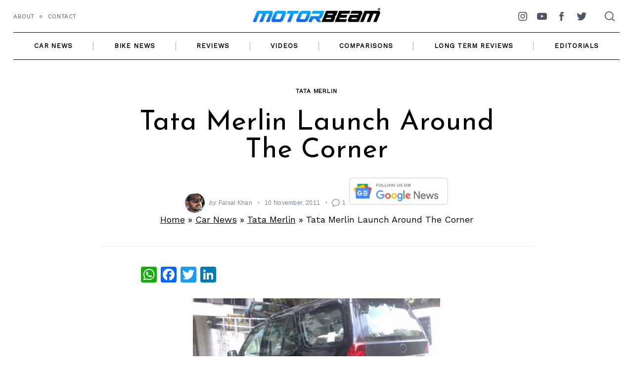

--- FILE ---
content_type: text/html; charset=UTF-8
request_url: https://www.motorbeam.com/tata-merlin-launch-around-the-corner/
body_size: 52690
content:
<!doctype html><html lang="en-US"><head><meta charset="UTF-8"><meta name="viewport" content="width=device-width, minimum-scale=1"><meta name="theme-color" content="#000000"><link rel="profile" href="http://gmpg.org/xfn/11"><meta name='robots' content='index, follow, max-image-preview:large, max-snippet:-1, max-video-preview:-1' /><title>Tata Merlin Launch Around The Corner</title><meta name="description" content="Tata Safari Facelift, The Merlin&#039;s Launch Is Around The Corner" /><link rel="canonical" href="https://www.motorbeam.com/tata-merlin-launch-around-the-corner/" /><meta name="twitter:card" content="summary_large_image" /><meta name="twitter:title" content="Tata Merlin Launch Around The Corner" /><meta name="twitter:description" content="Tata Safari Facelift, The Merlin&#039;s Launch Is Around The Corner" /><meta name="twitter:image" content="https://www.motorbeam.com/wp-content/uploads/Tata-Safari-Merlin-rear.jpg" /><meta name="twitter:creator" content="@https://twitter.com/fasbeam" /><meta name="twitter:site" content="@motorbeam" /><meta name="twitter:label1" content="Written by" /><meta name="twitter:data1" content="Faisal Khan" /><meta name="twitter:label2" content="Est. reading time" /><meta name="twitter:data2" content="1 minute" /><link rel='dns-prefetch' href='//static.addtoany.com' /><link rel='dns-prefetch' href='//www.motorbeam.com' /><link rel='dns-prefetch' href='//www.googletagmanager.com' /><link rel='dns-prefetch' href='//pagead2.googlesyndication.com' /><link rel="alternate" type="application/rss+xml" title="MotorBeam &raquo; Feed" href="https://www.motorbeam.com/feed/" /><link rel="alternate" type="application/rss+xml" title="MotorBeam &raquo; Comments Feed" href="https://www.motorbeam.com/comments/feed/" /><link rel="alternate" type="application/rss+xml" title="MotorBeam &raquo; Tata Merlin Launch Around The Corner Comments Feed" href="https://www.motorbeam.com/tata-merlin-launch-around-the-corner/feed/" /><link rel="alternate" type="application/rss+xml" title="MotorBeam &raquo; Stories Feed" href="https://www.motorbeam.com/web-stories/feed/"> <script type='text/javascript' async src='https://static.addtoany.com/menu/page.js' id='addtoany-core-js'></script> <script type='text/javascript' src='https://www.motorbeam.com/wp-includes/js/jquery/jquery.min.js?ver=3.7.0' id='jquery-core-js'></script>    <script type='text/javascript' src='https://www.googletagmanager.com/gtag/js?id=GT-MJJTS54N' id='google_gtagjs-js' async></script> <link rel="https://api.w.org/" href="https://www.motorbeam.com/wp-json/" /><link rel="alternate" type="application/json" href="https://www.motorbeam.com/wp-json/wp/v2/posts/37637" /><link rel="EditURI" type="application/rsd+xml" title="RSD" href="https://www.motorbeam.com/xmlrpc.php?rsd" /><meta name="generator" content="WordPress 6.3.1" /><link rel='shortlink' href='https://www.motorbeam.com/?p=37637' /><link rel="alternate" type="application/json+oembed" href="https://www.motorbeam.com/wp-json/oembed/1.0/embed?url=https%3A%2F%2Fwww.motorbeam.com%2Ftata-merlin-launch-around-the-corner%2F" /><link rel="alternate" type="text/xml+oembed" href="https://www.motorbeam.com/wp-json/oembed/1.0/embed?url=https%3A%2F%2Fwww.motorbeam.com%2Ftata-merlin-launch-around-the-corner%2F&#038;format=xml" /><meta name="generator" content="Site Kit by Google 1.125.0" /> <script async src="https://www.googletagmanager.com/gtag/js?id=UA-8712068-1"></script> <link rel="pingback" href="https://www.motorbeam.com/xmlrpc.php"><meta name="google-adsense-platform-account" content="ca-host-pub-2644536267352236"><meta name="google-adsense-platform-domain" content="sitekit.withgoogle.com"> <style media="all">img.wp-smiley,img.emoji{display:inline !important;border:none !important;box-shadow:none !important;height:1em !important;width:1em !important;margin:0 .07em !important;vertical-align:-.1em !important;background:0 0 !important;padding:0 !important}
@charset "UTF-8";.wp-block-archives{box-sizing:border-box}.wp-block-archives-dropdown label{display:block}.wp-block-avatar{line-height:0}.wp-block-avatar,.wp-block-avatar img{box-sizing:border-box}.wp-block-avatar.aligncenter{text-align:center}.wp-block-audio{box-sizing:border-box}.wp-block-audio figcaption{margin-bottom:1em;margin-top:.5em}.wp-block-audio audio{min-width:300px;width:100%}.wp-block-button__link{box-sizing:border-box;cursor:pointer;display:inline-block;text-align:center;word-break:break-word}.wp-block-button__link.aligncenter{text-align:center}.wp-block-button__link.alignright{text-align:right}:where(.wp-block-button__link){border-radius:9999px;box-shadow:none;padding:calc(.667em + 2px) calc(1.333em + 2px);text-decoration:none}.wp-block-button[style*=text-decoration] .wp-block-button__link{text-decoration:inherit}.wp-block-buttons>.wp-block-button.has-custom-width{max-width:none}.wp-block-buttons>.wp-block-button.has-custom-width .wp-block-button__link{width:100%}.wp-block-buttons>.wp-block-button.has-custom-font-size .wp-block-button__link{font-size:inherit}.wp-block-buttons>.wp-block-button.wp-block-button__width-25{width:calc(25% - var(--wp--style--block-gap, .5em)*.75)}.wp-block-buttons>.wp-block-button.wp-block-button__width-50{width:calc(50% - var(--wp--style--block-gap, .5em)*.5)}.wp-block-buttons>.wp-block-button.wp-block-button__width-75{width:calc(75% - var(--wp--style--block-gap, .5em)*.25)}.wp-block-buttons>.wp-block-button.wp-block-button__width-100{flex-basis:100%;width:100%}.wp-block-buttons.is-vertical>.wp-block-button.wp-block-button__width-25{width:25%}.wp-block-buttons.is-vertical>.wp-block-button.wp-block-button__width-50{width:50%}.wp-block-buttons.is-vertical>.wp-block-button.wp-block-button__width-75{width:75%}.wp-block-button.is-style-squared,.wp-block-button__link.wp-block-button.is-style-squared{border-radius:0}.wp-block-button.no-border-radius,.wp-block-button__link.no-border-radius{border-radius:0!important}.wp-block-button .wp-block-button__link.is-style-outline,.wp-block-button.is-style-outline>.wp-block-button__link{border:2px solid;padding:.667em 1.333em}.wp-block-button .wp-block-button__link.is-style-outline:not(.has-text-color),.wp-block-button.is-style-outline>.wp-block-button__link:not(.has-text-color){color:currentColor}.wp-block-button .wp-block-button__link.is-style-outline:not(.has-background),.wp-block-button.is-style-outline>.wp-block-button__link:not(.has-background){background-color:transparent;background-image:none}.wp-block-button .wp-block-button__link:where(.has-border-color){border-width:initial}.wp-block-button .wp-block-button__link:where([style*=border-top-color]){border-top-width:medium}.wp-block-button .wp-block-button__link:where([style*=border-right-color]){border-right-width:medium}.wp-block-button .wp-block-button__link:where([style*=border-bottom-color]){border-bottom-width:medium}.wp-block-button .wp-block-button__link:where([style*=border-left-color]){border-left-width:medium}.wp-block-button .wp-block-button__link:where([style*=border-style]){border-width:initial}.wp-block-button .wp-block-button__link:where([style*=border-top-style]){border-top-width:medium}.wp-block-button .wp-block-button__link:where([style*=border-right-style]){border-right-width:medium}.wp-block-button .wp-block-button__link:where([style*=border-bottom-style]){border-bottom-width:medium}.wp-block-button .wp-block-button__link:where([style*=border-left-style]){border-left-width:medium}.wp-block-buttons.is-vertical{flex-direction:column}.wp-block-buttons.is-vertical>.wp-block-button:last-child{margin-bottom:0}.wp-block-buttons>.wp-block-button{display:inline-block;margin:0}.wp-block-buttons.is-content-justification-left{justify-content:flex-start}.wp-block-buttons.is-content-justification-left.is-vertical{align-items:flex-start}.wp-block-buttons.is-content-justification-center{justify-content:center}.wp-block-buttons.is-content-justification-center.is-vertical{align-items:center}.wp-block-buttons.is-content-justification-right{justify-content:flex-end}.wp-block-buttons.is-content-justification-right.is-vertical{align-items:flex-end}.wp-block-buttons.is-content-justification-space-between{justify-content:space-between}.wp-block-buttons.aligncenter{text-align:center}.wp-block-buttons:not(.is-content-justification-space-between,.is-content-justification-right,.is-content-justification-left,.is-content-justification-center) .wp-block-button.aligncenter{margin-left:auto;margin-right:auto;width:100%}.wp-block-buttons[style*=text-decoration] .wp-block-button,.wp-block-buttons[style*=text-decoration] .wp-block-button__link{text-decoration:inherit}.wp-block-buttons.has-custom-font-size .wp-block-button__link{font-size:inherit}.wp-block-button.aligncenter,.wp-block-calendar{text-align:center}.wp-block-calendar td,.wp-block-calendar th{border:1px solid;padding:.25em}.wp-block-calendar th{font-weight:400}.wp-block-calendar caption{background-color:inherit}.wp-block-calendar table{border-collapse:collapse;width:100%}.wp-block-calendar table:where(:not(.has-text-color)){color:#40464d}.wp-block-calendar table:where(:not(.has-text-color)) td,.wp-block-calendar table:where(:not(.has-text-color)) th{border-color:#ddd}.wp-block-calendar table.has-background th{background-color:inherit}.wp-block-calendar table.has-text-color th{color:inherit}:where(.wp-block-calendar table:not(.has-background) th){background:#ddd}.wp-block-categories{box-sizing:border-box}.wp-block-categories.alignleft{margin-right:2em}.wp-block-categories.alignright{margin-left:2em}.wp-block-categories.wp-block-categories-dropdown.aligncenter{text-align:center}.wp-block-code{box-sizing:border-box}.wp-block-code code{display:block;font-family:inherit;overflow-wrap:break-word;white-space:pre-wrap}.wp-block-columns{align-items:normal!important;box-sizing:border-box;display:flex;flex-wrap:wrap!important}@media (min-width:782px){.wp-block-columns{flex-wrap:nowrap!important}}.wp-block-columns.are-vertically-aligned-top{align-items:flex-start}.wp-block-columns.are-vertically-aligned-center{align-items:center}.wp-block-columns.are-vertically-aligned-bottom{align-items:flex-end}@media (max-width:781px){.wp-block-columns:not(.is-not-stacked-on-mobile)>.wp-block-column{flex-basis:100%!important}}@media (min-width:782px){.wp-block-columns:not(.is-not-stacked-on-mobile)>.wp-block-column{flex-basis:0;flex-grow:1}.wp-block-columns:not(.is-not-stacked-on-mobile)>.wp-block-column[style*=flex-basis]{flex-grow:0}}.wp-block-columns.is-not-stacked-on-mobile{flex-wrap:nowrap!important}.wp-block-columns.is-not-stacked-on-mobile>.wp-block-column{flex-basis:0;flex-grow:1}.wp-block-columns.is-not-stacked-on-mobile>.wp-block-column[style*=flex-basis]{flex-grow:0}:where(.wp-block-columns){margin-bottom:1.75em}:where(.wp-block-columns.has-background){padding:1.25em 2.375em}.wp-block-column{flex-grow:1;min-width:0;overflow-wrap:break-word;word-break:break-word}.wp-block-column.is-vertically-aligned-top{align-self:flex-start}.wp-block-column.is-vertically-aligned-center{align-self:center}.wp-block-column.is-vertically-aligned-bottom{align-self:flex-end}.wp-block-column.is-vertically-aligned-bottom,.wp-block-column.is-vertically-aligned-center,.wp-block-column.is-vertically-aligned-top{width:100%}.wp-block-post-comments{box-sizing:border-box}.wp-block-post-comments .alignleft{float:left}.wp-block-post-comments .alignright{float:right}.wp-block-post-comments .navigation:after{clear:both;content:"";display:table}.wp-block-post-comments .commentlist{clear:both;list-style:none;margin:0;padding:0}.wp-block-post-comments .commentlist .comment{min-height:2.25em;padding-left:3.25em}.wp-block-post-comments .commentlist .comment p{font-size:1em;line-height:1.8;margin:1em 0}.wp-block-post-comments .commentlist .children{list-style:none;margin:0;padding:0}.wp-block-post-comments .comment-author{line-height:1.5}.wp-block-post-comments .comment-author .avatar{border-radius:1.5em;display:block;float:left;height:2.5em;margin-right:.75em;margin-top:.5em;width:2.5em}.wp-block-post-comments .comment-author cite{font-style:normal}.wp-block-post-comments .comment-meta{font-size:.875em;line-height:1.5}.wp-block-post-comments .comment-meta b{font-weight:400}.wp-block-post-comments .comment-meta .comment-awaiting-moderation{display:block;margin-bottom:1em;margin-top:1em}.wp-block-post-comments .comment-body .commentmetadata{font-size:.875em}.wp-block-post-comments .comment-form-author label,.wp-block-post-comments .comment-form-comment label,.wp-block-post-comments .comment-form-email label,.wp-block-post-comments .comment-form-url label{display:block;margin-bottom:.25em}.wp-block-post-comments .comment-form input:not([type=submit]):not([type=checkbox]),.wp-block-post-comments .comment-form textarea{box-sizing:border-box;display:block;width:100%}.wp-block-post-comments .comment-form-cookies-consent{display:flex;gap:.25em}.wp-block-post-comments .comment-form-cookies-consent #wp-comment-cookies-consent{margin-top:.35em}.wp-block-post-comments .comment-reply-title{margin-bottom:0}.wp-block-post-comments .comment-reply-title :where(small){font-size:var(--wp--preset--font-size--medium,smaller);margin-left:.5em}.wp-block-post-comments .reply{font-size:.875em;margin-bottom:1.4em}.wp-block-post-comments input:not([type=submit]),.wp-block-post-comments textarea{border:1px solid #949494;font-family:inherit;font-size:1em}.wp-block-post-comments input:not([type=submit]):not([type=checkbox]),.wp-block-post-comments textarea{padding:calc(.667em + 2px)}:where(.wp-block-post-comments input[type=submit]){border:none}.wp-block-comments-pagination>.wp-block-comments-pagination-next,.wp-block-comments-pagination>.wp-block-comments-pagination-numbers,.wp-block-comments-pagination>.wp-block-comments-pagination-previous{margin-bottom:.5em;margin-right:.5em}.wp-block-comments-pagination>.wp-block-comments-pagination-next:last-child,.wp-block-comments-pagination>.wp-block-comments-pagination-numbers:last-child,.wp-block-comments-pagination>.wp-block-comments-pagination-previous:last-child{margin-right:0}.wp-block-comments-pagination .wp-block-comments-pagination-previous-arrow{display:inline-block;margin-right:1ch}.wp-block-comments-pagination .wp-block-comments-pagination-previous-arrow:not(.is-arrow-chevron){transform:scaleX(1)}.wp-block-comments-pagination .wp-block-comments-pagination-next-arrow{display:inline-block;margin-left:1ch}.wp-block-comments-pagination .wp-block-comments-pagination-next-arrow:not(.is-arrow-chevron){transform:scaleX(1)}.wp-block-comments-pagination.aligncenter{justify-content:center}.wp-block-comment-template{box-sizing:border-box;list-style:none;margin-bottom:0;max-width:100%;padding:0}.wp-block-comment-template li{clear:both}.wp-block-comment-template ol{list-style:none;margin-bottom:0;max-width:100%;padding-left:2rem}.wp-block-comment-template.alignleft{float:left}.wp-block-comment-template.aligncenter{margin-left:auto;margin-right:auto;width:-moz-fit-content;width:fit-content}.wp-block-comment-template.alignright{float:right}.wp-block-cover,.wp-block-cover-image{align-items:center;background-position:50%;box-sizing:border-box;display:flex;justify-content:center;min-height:430px;overflow:hidden;overflow:clip;padding:1em;position:relative}.wp-block-cover .has-background-dim:not([class*=-background-color]),.wp-block-cover-image .has-background-dim:not([class*=-background-color]),.wp-block-cover-image.has-background-dim:not([class*=-background-color]),.wp-block-cover.has-background-dim:not([class*=-background-color]){background-color:#000}.wp-block-cover .has-background-dim.has-background-gradient,.wp-block-cover-image .has-background-dim.has-background-gradient{background-color:transparent}.wp-block-cover-image.has-background-dim:before,.wp-block-cover.has-background-dim:before{background-color:inherit;content:""}.wp-block-cover .wp-block-cover__background,.wp-block-cover .wp-block-cover__gradient-background,.wp-block-cover-image .wp-block-cover__background,.wp-block-cover-image .wp-block-cover__gradient-background,.wp-block-cover-image.has-background-dim:not(.has-background-gradient):before,.wp-block-cover.has-background-dim:not(.has-background-gradient):before{bottom:0;left:0;opacity:.5;position:absolute;right:0;top:0;z-index:1}.wp-block-cover-image.has-background-dim.has-background-dim-10 .wp-block-cover__background,.wp-block-cover-image.has-background-dim.has-background-dim-10 .wp-block-cover__gradient-background,.wp-block-cover-image.has-background-dim.has-background-dim-10:not(.has-background-gradient):before,.wp-block-cover.has-background-dim.has-background-dim-10 .wp-block-cover__background,.wp-block-cover.has-background-dim.has-background-dim-10 .wp-block-cover__gradient-background,.wp-block-cover.has-background-dim.has-background-dim-10:not(.has-background-gradient):before{opacity:.1}.wp-block-cover-image.has-background-dim.has-background-dim-20 .wp-block-cover__background,.wp-block-cover-image.has-background-dim.has-background-dim-20 .wp-block-cover__gradient-background,.wp-block-cover-image.has-background-dim.has-background-dim-20:not(.has-background-gradient):before,.wp-block-cover.has-background-dim.has-background-dim-20 .wp-block-cover__background,.wp-block-cover.has-background-dim.has-background-dim-20 .wp-block-cover__gradient-background,.wp-block-cover.has-background-dim.has-background-dim-20:not(.has-background-gradient):before{opacity:.2}.wp-block-cover-image.has-background-dim.has-background-dim-30 .wp-block-cover__background,.wp-block-cover-image.has-background-dim.has-background-dim-30 .wp-block-cover__gradient-background,.wp-block-cover-image.has-background-dim.has-background-dim-30:not(.has-background-gradient):before,.wp-block-cover.has-background-dim.has-background-dim-30 .wp-block-cover__background,.wp-block-cover.has-background-dim.has-background-dim-30 .wp-block-cover__gradient-background,.wp-block-cover.has-background-dim.has-background-dim-30:not(.has-background-gradient):before{opacity:.3}.wp-block-cover-image.has-background-dim.has-background-dim-40 .wp-block-cover__background,.wp-block-cover-image.has-background-dim.has-background-dim-40 .wp-block-cover__gradient-background,.wp-block-cover-image.has-background-dim.has-background-dim-40:not(.has-background-gradient):before,.wp-block-cover.has-background-dim.has-background-dim-40 .wp-block-cover__background,.wp-block-cover.has-background-dim.has-background-dim-40 .wp-block-cover__gradient-background,.wp-block-cover.has-background-dim.has-background-dim-40:not(.has-background-gradient):before{opacity:.4}.wp-block-cover-image.has-background-dim.has-background-dim-50 .wp-block-cover__background,.wp-block-cover-image.has-background-dim.has-background-dim-50 .wp-block-cover__gradient-background,.wp-block-cover-image.has-background-dim.has-background-dim-50:not(.has-background-gradient):before,.wp-block-cover.has-background-dim.has-background-dim-50 .wp-block-cover__background,.wp-block-cover.has-background-dim.has-background-dim-50 .wp-block-cover__gradient-background,.wp-block-cover.has-background-dim.has-background-dim-50:not(.has-background-gradient):before{opacity:.5}.wp-block-cover-image.has-background-dim.has-background-dim-60 .wp-block-cover__background,.wp-block-cover-image.has-background-dim.has-background-dim-60 .wp-block-cover__gradient-background,.wp-block-cover-image.has-background-dim.has-background-dim-60:not(.has-background-gradient):before,.wp-block-cover.has-background-dim.has-background-dim-60 .wp-block-cover__background,.wp-block-cover.has-background-dim.has-background-dim-60 .wp-block-cover__gradient-background,.wp-block-cover.has-background-dim.has-background-dim-60:not(.has-background-gradient):before{opacity:.6}.wp-block-cover-image.has-background-dim.has-background-dim-70 .wp-block-cover__background,.wp-block-cover-image.has-background-dim.has-background-dim-70 .wp-block-cover__gradient-background,.wp-block-cover-image.has-background-dim.has-background-dim-70:not(.has-background-gradient):before,.wp-block-cover.has-background-dim.has-background-dim-70 .wp-block-cover__background,.wp-block-cover.has-background-dim.has-background-dim-70 .wp-block-cover__gradient-background,.wp-block-cover.has-background-dim.has-background-dim-70:not(.has-background-gradient):before{opacity:.7}.wp-block-cover-image.has-background-dim.has-background-dim-80 .wp-block-cover__background,.wp-block-cover-image.has-background-dim.has-background-dim-80 .wp-block-cover__gradient-background,.wp-block-cover-image.has-background-dim.has-background-dim-80:not(.has-background-gradient):before,.wp-block-cover.has-background-dim.has-background-dim-80 .wp-block-cover__background,.wp-block-cover.has-background-dim.has-background-dim-80 .wp-block-cover__gradient-background,.wp-block-cover.has-background-dim.has-background-dim-80:not(.has-background-gradient):before{opacity:.8}.wp-block-cover-image.has-background-dim.has-background-dim-90 .wp-block-cover__background,.wp-block-cover-image.has-background-dim.has-background-dim-90 .wp-block-cover__gradient-background,.wp-block-cover-image.has-background-dim.has-background-dim-90:not(.has-background-gradient):before,.wp-block-cover.has-background-dim.has-background-dim-90 .wp-block-cover__background,.wp-block-cover.has-background-dim.has-background-dim-90 .wp-block-cover__gradient-background,.wp-block-cover.has-background-dim.has-background-dim-90:not(.has-background-gradient):before{opacity:.9}.wp-block-cover-image.has-background-dim.has-background-dim-100 .wp-block-cover__background,.wp-block-cover-image.has-background-dim.has-background-dim-100 .wp-block-cover__gradient-background,.wp-block-cover-image.has-background-dim.has-background-dim-100:not(.has-background-gradient):before,.wp-block-cover.has-background-dim.has-background-dim-100 .wp-block-cover__background,.wp-block-cover.has-background-dim.has-background-dim-100 .wp-block-cover__gradient-background,.wp-block-cover.has-background-dim.has-background-dim-100:not(.has-background-gradient):before{opacity:1}.wp-block-cover .wp-block-cover__background.has-background-dim.has-background-dim-0,.wp-block-cover .wp-block-cover__gradient-background.has-background-dim.has-background-dim-0,.wp-block-cover-image .wp-block-cover__background.has-background-dim.has-background-dim-0,.wp-block-cover-image .wp-block-cover__gradient-background.has-background-dim.has-background-dim-0{opacity:0}.wp-block-cover .wp-block-cover__background.has-background-dim.has-background-dim-10,.wp-block-cover .wp-block-cover__gradient-background.has-background-dim.has-background-dim-10,.wp-block-cover-image .wp-block-cover__background.has-background-dim.has-background-dim-10,.wp-block-cover-image .wp-block-cover__gradient-background.has-background-dim.has-background-dim-10{opacity:.1}.wp-block-cover .wp-block-cover__background.has-background-dim.has-background-dim-20,.wp-block-cover .wp-block-cover__gradient-background.has-background-dim.has-background-dim-20,.wp-block-cover-image .wp-block-cover__background.has-background-dim.has-background-dim-20,.wp-block-cover-image .wp-block-cover__gradient-background.has-background-dim.has-background-dim-20{opacity:.2}.wp-block-cover .wp-block-cover__background.has-background-dim.has-background-dim-30,.wp-block-cover .wp-block-cover__gradient-background.has-background-dim.has-background-dim-30,.wp-block-cover-image .wp-block-cover__background.has-background-dim.has-background-dim-30,.wp-block-cover-image .wp-block-cover__gradient-background.has-background-dim.has-background-dim-30{opacity:.3}.wp-block-cover .wp-block-cover__background.has-background-dim.has-background-dim-40,.wp-block-cover .wp-block-cover__gradient-background.has-background-dim.has-background-dim-40,.wp-block-cover-image .wp-block-cover__background.has-background-dim.has-background-dim-40,.wp-block-cover-image .wp-block-cover__gradient-background.has-background-dim.has-background-dim-40{opacity:.4}.wp-block-cover .wp-block-cover__background.has-background-dim.has-background-dim-50,.wp-block-cover .wp-block-cover__gradient-background.has-background-dim.has-background-dim-50,.wp-block-cover-image .wp-block-cover__background.has-background-dim.has-background-dim-50,.wp-block-cover-image .wp-block-cover__gradient-background.has-background-dim.has-background-dim-50{opacity:.5}.wp-block-cover .wp-block-cover__background.has-background-dim.has-background-dim-60,.wp-block-cover .wp-block-cover__gradient-background.has-background-dim.has-background-dim-60,.wp-block-cover-image .wp-block-cover__background.has-background-dim.has-background-dim-60,.wp-block-cover-image .wp-block-cover__gradient-background.has-background-dim.has-background-dim-60{opacity:.6}.wp-block-cover .wp-block-cover__background.has-background-dim.has-background-dim-70,.wp-block-cover .wp-block-cover__gradient-background.has-background-dim.has-background-dim-70,.wp-block-cover-image .wp-block-cover__background.has-background-dim.has-background-dim-70,.wp-block-cover-image .wp-block-cover__gradient-background.has-background-dim.has-background-dim-70{opacity:.7}.wp-block-cover .wp-block-cover__background.has-background-dim.has-background-dim-80,.wp-block-cover .wp-block-cover__gradient-background.has-background-dim.has-background-dim-80,.wp-block-cover-image .wp-block-cover__background.has-background-dim.has-background-dim-80,.wp-block-cover-image .wp-block-cover__gradient-background.has-background-dim.has-background-dim-80{opacity:.8}.wp-block-cover .wp-block-cover__background.has-background-dim.has-background-dim-90,.wp-block-cover .wp-block-cover__gradient-background.has-background-dim.has-background-dim-90,.wp-block-cover-image .wp-block-cover__background.has-background-dim.has-background-dim-90,.wp-block-cover-image .wp-block-cover__gradient-background.has-background-dim.has-background-dim-90{opacity:.9}.wp-block-cover .wp-block-cover__background.has-background-dim.has-background-dim-100,.wp-block-cover .wp-block-cover__gradient-background.has-background-dim.has-background-dim-100,.wp-block-cover-image .wp-block-cover__background.has-background-dim.has-background-dim-100,.wp-block-cover-image .wp-block-cover__gradient-background.has-background-dim.has-background-dim-100{opacity:1}.wp-block-cover-image.alignleft,.wp-block-cover-image.alignright,.wp-block-cover.alignleft,.wp-block-cover.alignright{max-width:420px;width:100%}.wp-block-cover-image:after,.wp-block-cover:after{content:"";display:block;font-size:0;min-height:inherit}@supports (position:sticky){.wp-block-cover-image:after,.wp-block-cover:after{content:none}}.wp-block-cover-image.aligncenter,.wp-block-cover-image.alignleft,.wp-block-cover-image.alignright,.wp-block-cover.aligncenter,.wp-block-cover.alignleft,.wp-block-cover.alignright{display:flex}.wp-block-cover .wp-block-cover__inner-container,.wp-block-cover-image .wp-block-cover__inner-container{color:inherit;width:100%;z-index:1}.wp-block-cover h1:not(.has-text-color),.wp-block-cover h2:not(.has-text-color),.wp-block-cover h3:not(.has-text-color),.wp-block-cover h4:not(.has-text-color),.wp-block-cover h5:not(.has-text-color),.wp-block-cover h6:not(.has-text-color),.wp-block-cover p:not(.has-text-color),.wp-block-cover-image h1:not(.has-text-color),.wp-block-cover-image h2:not(.has-text-color),.wp-block-cover-image h3:not(.has-text-color),.wp-block-cover-image h4:not(.has-text-color),.wp-block-cover-image h5:not(.has-text-color),.wp-block-cover-image h6:not(.has-text-color),.wp-block-cover-image p:not(.has-text-color){color:inherit}.wp-block-cover-image.is-position-top-left,.wp-block-cover.is-position-top-left{align-items:flex-start;justify-content:flex-start}.wp-block-cover-image.is-position-top-center,.wp-block-cover.is-position-top-center{align-items:flex-start;justify-content:center}.wp-block-cover-image.is-position-top-right,.wp-block-cover.is-position-top-right{align-items:flex-start;justify-content:flex-end}.wp-block-cover-image.is-position-center-left,.wp-block-cover.is-position-center-left{align-items:center;justify-content:flex-start}.wp-block-cover-image.is-position-center-center,.wp-block-cover.is-position-center-center{align-items:center;justify-content:center}.wp-block-cover-image.is-position-center-right,.wp-block-cover.is-position-center-right{align-items:center;justify-content:flex-end}.wp-block-cover-image.is-position-bottom-left,.wp-block-cover.is-position-bottom-left{align-items:flex-end;justify-content:flex-start}.wp-block-cover-image.is-position-bottom-center,.wp-block-cover.is-position-bottom-center{align-items:flex-end;justify-content:center}.wp-block-cover-image.is-position-bottom-right,.wp-block-cover.is-position-bottom-right{align-items:flex-end;justify-content:flex-end}.wp-block-cover-image.has-custom-content-position.has-custom-content-position .wp-block-cover__inner-container,.wp-block-cover.has-custom-content-position.has-custom-content-position .wp-block-cover__inner-container{margin:0;width:auto}.wp-block-cover .wp-block-cover__image-background,.wp-block-cover video.wp-block-cover__video-background,.wp-block-cover-image .wp-block-cover__image-background,.wp-block-cover-image video.wp-block-cover__video-background{border:none;bottom:0;box-shadow:none;height:100%;left:0;margin:0;max-height:none;max-width:none;object-fit:cover;outline:none;padding:0;position:absolute;right:0;top:0;width:100%}.wp-block-cover-image.has-parallax,.wp-block-cover.has-parallax,.wp-block-cover__image-background.has-parallax,video.wp-block-cover__video-background.has-parallax{background-attachment:fixed;background-repeat:no-repeat;background-size:cover}@supports (-webkit-touch-callout:inherit){.wp-block-cover-image.has-parallax,.wp-block-cover.has-parallax,.wp-block-cover__image-background.has-parallax,video.wp-block-cover__video-background.has-parallax{background-attachment:scroll}}@media (prefers-reduced-motion:reduce){.wp-block-cover-image.has-parallax,.wp-block-cover.has-parallax,.wp-block-cover__image-background.has-parallax,video.wp-block-cover__video-background.has-parallax{background-attachment:scroll}}.wp-block-cover-image.is-repeated,.wp-block-cover.is-repeated,.wp-block-cover__image-background.is-repeated,video.wp-block-cover__video-background.is-repeated{background-repeat:repeat;background-size:auto}.wp-block-cover__image-background,.wp-block-cover__video-background{z-index:0}.wp-block-cover-image-text,.wp-block-cover-image-text a,.wp-block-cover-image-text a:active,.wp-block-cover-image-text a:focus,.wp-block-cover-image-text a:hover,.wp-block-cover-text,.wp-block-cover-text a,.wp-block-cover-text a:active,.wp-block-cover-text a:focus,.wp-block-cover-text a:hover,section.wp-block-cover-image h2,section.wp-block-cover-image h2 a,section.wp-block-cover-image h2 a:active,section.wp-block-cover-image h2 a:focus,section.wp-block-cover-image h2 a:hover{color:#fff}.wp-block-cover-image .wp-block-cover.has-left-content{justify-content:flex-start}.wp-block-cover-image .wp-block-cover.has-right-content{justify-content:flex-end}.wp-block-cover-image.has-left-content .wp-block-cover-image-text,.wp-block-cover.has-left-content .wp-block-cover-text,section.wp-block-cover-image.has-left-content>h2{margin-left:0;text-align:left}.wp-block-cover-image.has-right-content .wp-block-cover-image-text,.wp-block-cover.has-right-content .wp-block-cover-text,section.wp-block-cover-image.has-right-content>h2{margin-right:0;text-align:right}.wp-block-cover .wp-block-cover-text,.wp-block-cover-image .wp-block-cover-image-text,section.wp-block-cover-image>h2{font-size:2em;line-height:1.25;margin-bottom:0;max-width:840px;padding:.44em;text-align:center;z-index:1}:where(.wp-block-cover-image:not(.has-text-color)),:where(.wp-block-cover:not(.has-text-color)){color:#fff}:where(.wp-block-cover-image.is-light:not(.has-text-color)),:where(.wp-block-cover.is-light:not(.has-text-color)){color:#000}.wp-block-details{box-sizing:border-box;overflow:hidden}.wp-block-details summary{cursor:pointer}.wp-block-details>:not(summary){margin-block-end:0;margin-block-start:var(--wp--style--block-gap)}.wp-block-details>:last-child{margin-bottom:0}.wp-block-embed.alignleft,.wp-block-embed.alignright,.wp-block[data-align=left]>[data-type="core/embed"],.wp-block[data-align=right]>[data-type="core/embed"]{max-width:360px;width:100%}.wp-block-embed.alignleft .wp-block-embed__wrapper,.wp-block-embed.alignright .wp-block-embed__wrapper,.wp-block[data-align=left]>[data-type="core/embed"] .wp-block-embed__wrapper,.wp-block[data-align=right]>[data-type="core/embed"] .wp-block-embed__wrapper{min-width:280px}.wp-block-cover .wp-block-embed{min-height:240px;min-width:320px}.wp-block-embed{overflow-wrap:break-word}.wp-block-embed figcaption{margin-bottom:1em;margin-top:.5em}.wp-block-embed iframe{max-width:100%}.wp-block-embed__wrapper{position:relative}.wp-embed-responsive .wp-has-aspect-ratio .wp-block-embed__wrapper:before{content:"";display:block;padding-top:50%}.wp-embed-responsive .wp-has-aspect-ratio iframe{bottom:0;height:100%;left:0;position:absolute;right:0;top:0;width:100%}.wp-embed-responsive .wp-embed-aspect-21-9 .wp-block-embed__wrapper:before{padding-top:42.85%}.wp-embed-responsive .wp-embed-aspect-18-9 .wp-block-embed__wrapper:before{padding-top:50%}.wp-embed-responsive .wp-embed-aspect-16-9 .wp-block-embed__wrapper:before{padding-top:56.25%}.wp-embed-responsive .wp-embed-aspect-4-3 .wp-block-embed__wrapper:before{padding-top:75%}.wp-embed-responsive .wp-embed-aspect-1-1 .wp-block-embed__wrapper:before{padding-top:100%}.wp-embed-responsive .wp-embed-aspect-9-16 .wp-block-embed__wrapper:before{padding-top:177.77%}.wp-embed-responsive .wp-embed-aspect-1-2 .wp-block-embed__wrapper:before{padding-top:200%}.wp-block-file:not(.wp-element-button){font-size:.8em}.wp-block-file.aligncenter{text-align:center}.wp-block-file.alignright{text-align:right}.wp-block-file *+.wp-block-file__button{margin-left:.75em}:where(.wp-block-file){margin-bottom:1.5em}.wp-block-file__embed{margin-bottom:1em}:where(.wp-block-file__button){border-radius:2em;display:inline-block;padding:.5em 1em}:where(.wp-block-file__button):is(a):active,:where(.wp-block-file__button):is(a):focus,:where(.wp-block-file__button):is(a):hover,:where(.wp-block-file__button):is(a):visited{box-shadow:none;color:#fff;opacity:.85;text-decoration:none}.blocks-gallery-grid:not(.has-nested-images),.wp-block-gallery:not(.has-nested-images){display:flex;flex-wrap:wrap;list-style-type:none;margin:0;padding:0}.blocks-gallery-grid:not(.has-nested-images) .blocks-gallery-image,.blocks-gallery-grid:not(.has-nested-images) .blocks-gallery-item,.wp-block-gallery:not(.has-nested-images) .blocks-gallery-image,.wp-block-gallery:not(.has-nested-images) .blocks-gallery-item{display:flex;flex-direction:column;flex-grow:1;justify-content:center;margin:0 1em 1em 0;position:relative;width:calc(50% - 1em)}.blocks-gallery-grid:not(.has-nested-images) .blocks-gallery-image:nth-of-type(2n),.blocks-gallery-grid:not(.has-nested-images) .blocks-gallery-item:nth-of-type(2n),.wp-block-gallery:not(.has-nested-images) .blocks-gallery-image:nth-of-type(2n),.wp-block-gallery:not(.has-nested-images) .blocks-gallery-item:nth-of-type(2n){margin-right:0}.blocks-gallery-grid:not(.has-nested-images) .blocks-gallery-image figure,.blocks-gallery-grid:not(.has-nested-images) .blocks-gallery-item figure,.wp-block-gallery:not(.has-nested-images) .blocks-gallery-image figure,.wp-block-gallery:not(.has-nested-images) .blocks-gallery-item figure{align-items:flex-end;display:flex;height:100%;justify-content:flex-start;margin:0}.blocks-gallery-grid:not(.has-nested-images) .blocks-gallery-image img,.blocks-gallery-grid:not(.has-nested-images) .blocks-gallery-item img,.wp-block-gallery:not(.has-nested-images) .blocks-gallery-image img,.wp-block-gallery:not(.has-nested-images) .blocks-gallery-item img{display:block;height:auto;max-width:100%;width:auto}.blocks-gallery-grid:not(.has-nested-images) .blocks-gallery-image figcaption,.blocks-gallery-grid:not(.has-nested-images) .blocks-gallery-item figcaption,.wp-block-gallery:not(.has-nested-images) .blocks-gallery-image figcaption,.wp-block-gallery:not(.has-nested-images) .blocks-gallery-item figcaption{background:linear-gradient(0deg,rgba(0,0,0,.7),rgba(0,0,0,.3) 70%,transparent);bottom:0;box-sizing:border-box;color:#fff;font-size:.8em;margin:0;max-height:100%;overflow:auto;padding:3em .77em .7em;position:absolute;text-align:center;width:100%;z-index:2}.blocks-gallery-grid:not(.has-nested-images) .blocks-gallery-image figcaption img,.blocks-gallery-grid:not(.has-nested-images) .blocks-gallery-item figcaption img,.wp-block-gallery:not(.has-nested-images) .blocks-gallery-image figcaption img,.wp-block-gallery:not(.has-nested-images) .blocks-gallery-item figcaption img{display:inline}.blocks-gallery-grid:not(.has-nested-images) figcaption,.wp-block-gallery:not(.has-nested-images) figcaption{flex-grow:1}.blocks-gallery-grid:not(.has-nested-images).is-cropped .blocks-gallery-image a,.blocks-gallery-grid:not(.has-nested-images).is-cropped .blocks-gallery-image img,.blocks-gallery-grid:not(.has-nested-images).is-cropped .blocks-gallery-item a,.blocks-gallery-grid:not(.has-nested-images).is-cropped .blocks-gallery-item img,.wp-block-gallery:not(.has-nested-images).is-cropped .blocks-gallery-image a,.wp-block-gallery:not(.has-nested-images).is-cropped .blocks-gallery-image img,.wp-block-gallery:not(.has-nested-images).is-cropped .blocks-gallery-item a,.wp-block-gallery:not(.has-nested-images).is-cropped .blocks-gallery-item img{flex:1;height:100%;object-fit:cover;width:100%}.blocks-gallery-grid:not(.has-nested-images).columns-1 .blocks-gallery-image,.blocks-gallery-grid:not(.has-nested-images).columns-1 .blocks-gallery-item,.wp-block-gallery:not(.has-nested-images).columns-1 .blocks-gallery-image,.wp-block-gallery:not(.has-nested-images).columns-1 .blocks-gallery-item{margin-right:0;width:100%}@media (min-width:600px){.blocks-gallery-grid:not(.has-nested-images).columns-3 .blocks-gallery-image,.blocks-gallery-grid:not(.has-nested-images).columns-3 .blocks-gallery-item,.wp-block-gallery:not(.has-nested-images).columns-3 .blocks-gallery-image,.wp-block-gallery:not(.has-nested-images).columns-3 .blocks-gallery-item{margin-right:1em;width:calc(33.33333% - .66667em)}.blocks-gallery-grid:not(.has-nested-images).columns-4 .blocks-gallery-image,.blocks-gallery-grid:not(.has-nested-images).columns-4 .blocks-gallery-item,.wp-block-gallery:not(.has-nested-images).columns-4 .blocks-gallery-image,.wp-block-gallery:not(.has-nested-images).columns-4 .blocks-gallery-item{margin-right:1em;width:calc(25% - .75em)}.blocks-gallery-grid:not(.has-nested-images).columns-5 .blocks-gallery-image,.blocks-gallery-grid:not(.has-nested-images).columns-5 .blocks-gallery-item,.wp-block-gallery:not(.has-nested-images).columns-5 .blocks-gallery-image,.wp-block-gallery:not(.has-nested-images).columns-5 .blocks-gallery-item{margin-right:1em;width:calc(20% - .8em)}.blocks-gallery-grid:not(.has-nested-images).columns-6 .blocks-gallery-image,.blocks-gallery-grid:not(.has-nested-images).columns-6 .blocks-gallery-item,.wp-block-gallery:not(.has-nested-images).columns-6 .blocks-gallery-image,.wp-block-gallery:not(.has-nested-images).columns-6 .blocks-gallery-item{margin-right:1em;width:calc(16.66667% - .83333em)}.blocks-gallery-grid:not(.has-nested-images).columns-7 .blocks-gallery-image,.blocks-gallery-grid:not(.has-nested-images).columns-7 .blocks-gallery-item,.wp-block-gallery:not(.has-nested-images).columns-7 .blocks-gallery-image,.wp-block-gallery:not(.has-nested-images).columns-7 .blocks-gallery-item{margin-right:1em;width:calc(14.28571% - .85714em)}.blocks-gallery-grid:not(.has-nested-images).columns-8 .blocks-gallery-image,.blocks-gallery-grid:not(.has-nested-images).columns-8 .blocks-gallery-item,.wp-block-gallery:not(.has-nested-images).columns-8 .blocks-gallery-image,.wp-block-gallery:not(.has-nested-images).columns-8 .blocks-gallery-item{margin-right:1em;width:calc(12.5% - .875em)}.blocks-gallery-grid:not(.has-nested-images).columns-1 .blocks-gallery-image:nth-of-type(1n),.blocks-gallery-grid:not(.has-nested-images).columns-1 .blocks-gallery-item:nth-of-type(1n),.blocks-gallery-grid:not(.has-nested-images).columns-2 .blocks-gallery-image:nth-of-type(2n),.blocks-gallery-grid:not(.has-nested-images).columns-2 .blocks-gallery-item:nth-of-type(2n),.blocks-gallery-grid:not(.has-nested-images).columns-3 .blocks-gallery-image:nth-of-type(3n),.blocks-gallery-grid:not(.has-nested-images).columns-3 .blocks-gallery-item:nth-of-type(3n),.blocks-gallery-grid:not(.has-nested-images).columns-4 .blocks-gallery-image:nth-of-type(4n),.blocks-gallery-grid:not(.has-nested-images).columns-4 .blocks-gallery-item:nth-of-type(4n),.blocks-gallery-grid:not(.has-nested-images).columns-5 .blocks-gallery-image:nth-of-type(5n),.blocks-gallery-grid:not(.has-nested-images).columns-5 .blocks-gallery-item:nth-of-type(5n),.blocks-gallery-grid:not(.has-nested-images).columns-6 .blocks-gallery-image:nth-of-type(6n),.blocks-gallery-grid:not(.has-nested-images).columns-6 .blocks-gallery-item:nth-of-type(6n),.blocks-gallery-grid:not(.has-nested-images).columns-7 .blocks-gallery-image:nth-of-type(7n),.blocks-gallery-grid:not(.has-nested-images).columns-7 .blocks-gallery-item:nth-of-type(7n),.blocks-gallery-grid:not(.has-nested-images).columns-8 .blocks-gallery-image:nth-of-type(8n),.blocks-gallery-grid:not(.has-nested-images).columns-8 .blocks-gallery-item:nth-of-type(8n),.wp-block-gallery:not(.has-nested-images).columns-1 .blocks-gallery-image:nth-of-type(1n),.wp-block-gallery:not(.has-nested-images).columns-1 .blocks-gallery-item:nth-of-type(1n),.wp-block-gallery:not(.has-nested-images).columns-2 .blocks-gallery-image:nth-of-type(2n),.wp-block-gallery:not(.has-nested-images).columns-2 .blocks-gallery-item:nth-of-type(2n),.wp-block-gallery:not(.has-nested-images).columns-3 .blocks-gallery-image:nth-of-type(3n),.wp-block-gallery:not(.has-nested-images).columns-3 .blocks-gallery-item:nth-of-type(3n),.wp-block-gallery:not(.has-nested-images).columns-4 .blocks-gallery-image:nth-of-type(4n),.wp-block-gallery:not(.has-nested-images).columns-4 .blocks-gallery-item:nth-of-type(4n),.wp-block-gallery:not(.has-nested-images).columns-5 .blocks-gallery-image:nth-of-type(5n),.wp-block-gallery:not(.has-nested-images).columns-5 .blocks-gallery-item:nth-of-type(5n),.wp-block-gallery:not(.has-nested-images).columns-6 .blocks-gallery-image:nth-of-type(6n),.wp-block-gallery:not(.has-nested-images).columns-6 .blocks-gallery-item:nth-of-type(6n),.wp-block-gallery:not(.has-nested-images).columns-7 .blocks-gallery-image:nth-of-type(7n),.wp-block-gallery:not(.has-nested-images).columns-7 .blocks-gallery-item:nth-of-type(7n),.wp-block-gallery:not(.has-nested-images).columns-8 .blocks-gallery-image:nth-of-type(8n),.wp-block-gallery:not(.has-nested-images).columns-8 .blocks-gallery-item:nth-of-type(8n){margin-right:0}}.blocks-gallery-grid:not(.has-nested-images) .blocks-gallery-image:last-child,.blocks-gallery-grid:not(.has-nested-images) .blocks-gallery-item:last-child,.wp-block-gallery:not(.has-nested-images) .blocks-gallery-image:last-child,.wp-block-gallery:not(.has-nested-images) .blocks-gallery-item:last-child{margin-right:0}.blocks-gallery-grid:not(.has-nested-images).alignleft,.blocks-gallery-grid:not(.has-nested-images).alignright,.wp-block-gallery:not(.has-nested-images).alignleft,.wp-block-gallery:not(.has-nested-images).alignright{max-width:420px;width:100%}.blocks-gallery-grid:not(.has-nested-images).aligncenter .blocks-gallery-item figure,.wp-block-gallery:not(.has-nested-images).aligncenter .blocks-gallery-item figure{justify-content:center}.wp-block-gallery:not(.is-cropped) .blocks-gallery-item{align-self:flex-start}figure.wp-block-gallery.has-nested-images{align-items:normal}.wp-block-gallery.has-nested-images figure.wp-block-image:not(#individual-image){margin:0;width:calc(50% - var(--wp--style--unstable-gallery-gap, 16px)/2)}.wp-block-gallery.has-nested-images figure.wp-block-image{box-sizing:border-box;display:flex;flex-direction:column;flex-grow:1;justify-content:center;max-width:100%;position:relative}.wp-block-gallery.has-nested-images figure.wp-block-image>a,.wp-block-gallery.has-nested-images figure.wp-block-image>div{flex-direction:column;flex-grow:1;margin:0}.wp-block-gallery.has-nested-images figure.wp-block-image img{display:block;height:auto;max-width:100%!important;width:auto}.wp-block-gallery.has-nested-images figure.wp-block-image figcaption{background:linear-gradient(0deg,rgba(0,0,0,.7),rgba(0,0,0,.3) 70%,transparent);bottom:0;box-sizing:border-box;color:#fff;font-size:13px;left:0;margin-bottom:0;max-height:60%;overflow:auto;padding:0 8px 8px;position:absolute;text-align:center;width:100%}.wp-block-gallery.has-nested-images figure.wp-block-image figcaption img{display:inline}.wp-block-gallery.has-nested-images figure.wp-block-image figcaption a{color:inherit}.wp-block-gallery.has-nested-images figure.wp-block-image.has-custom-border img{box-sizing:border-box}.wp-block-gallery.has-nested-images figure.wp-block-image.has-custom-border>a,.wp-block-gallery.has-nested-images figure.wp-block-image.has-custom-border>div,.wp-block-gallery.has-nested-images figure.wp-block-image.is-style-rounded>a,.wp-block-gallery.has-nested-images figure.wp-block-image.is-style-rounded>div{flex:1 1 auto}.wp-block-gallery.has-nested-images figure.wp-block-image.has-custom-border figcaption,.wp-block-gallery.has-nested-images figure.wp-block-image.is-style-rounded figcaption{background:none;color:inherit;flex:initial;margin:0;padding:10px 10px 9px;position:relative}.wp-block-gallery.has-nested-images figcaption{flex-basis:100%;flex-grow:1;text-align:center}.wp-block-gallery.has-nested-images:not(.is-cropped) figure.wp-block-image:not(#individual-image){margin-bottom:auto;margin-top:0}.wp-block-gallery.has-nested-images.is-cropped figure.wp-block-image:not(#individual-image){align-self:inherit}.wp-block-gallery.has-nested-images.is-cropped figure.wp-block-image:not(#individual-image)>a,.wp-block-gallery.has-nested-images.is-cropped figure.wp-block-image:not(#individual-image)>div:not(.components-drop-zone){display:flex}.wp-block-gallery.has-nested-images.is-cropped figure.wp-block-image:not(#individual-image) a,.wp-block-gallery.has-nested-images.is-cropped figure.wp-block-image:not(#individual-image) img{flex:1 0 0%;height:100%;object-fit:cover;width:100%}.wp-block-gallery.has-nested-images.columns-1 figure.wp-block-image:not(#individual-image){width:100%}@media (min-width:600px){.wp-block-gallery.has-nested-images.columns-3 figure.wp-block-image:not(#individual-image){width:calc(33.33333% - var(--wp--style--unstable-gallery-gap, 16px)*.66667)}.wp-block-gallery.has-nested-images.columns-4 figure.wp-block-image:not(#individual-image){width:calc(25% - var(--wp--style--unstable-gallery-gap, 16px)*.75)}.wp-block-gallery.has-nested-images.columns-5 figure.wp-block-image:not(#individual-image){width:calc(20% - var(--wp--style--unstable-gallery-gap, 16px)*.8)}.wp-block-gallery.has-nested-images.columns-6 figure.wp-block-image:not(#individual-image){width:calc(16.66667% - var(--wp--style--unstable-gallery-gap, 16px)*.83333)}.wp-block-gallery.has-nested-images.columns-7 figure.wp-block-image:not(#individual-image){width:calc(14.28571% - var(--wp--style--unstable-gallery-gap, 16px)*.85714)}.wp-block-gallery.has-nested-images.columns-8 figure.wp-block-image:not(#individual-image){width:calc(12.5% - var(--wp--style--unstable-gallery-gap, 16px)*.875)}.wp-block-gallery.has-nested-images.columns-default figure.wp-block-image:not(#individual-image){width:calc(33.33% - var(--wp--style--unstable-gallery-gap, 16px)*.66667)}.wp-block-gallery.has-nested-images.columns-default figure.wp-block-image:not(#individual-image):first-child:nth-last-child(2),.wp-block-gallery.has-nested-images.columns-default figure.wp-block-image:not(#individual-image):first-child:nth-last-child(2)~figure.wp-block-image:not(#individual-image){width:calc(50% - var(--wp--style--unstable-gallery-gap, 16px)*.5)}.wp-block-gallery.has-nested-images.columns-default figure.wp-block-image:not(#individual-image):first-child:last-child{width:100%}}.wp-block-gallery.has-nested-images.alignleft,.wp-block-gallery.has-nested-images.alignright{max-width:420px;width:100%}.wp-block-gallery.has-nested-images.aligncenter{justify-content:center}.wp-block-group{box-sizing:border-box}h1.has-background,h2.has-background,h3.has-background,h4.has-background,h5.has-background,h6.has-background{padding:1.25em 2.375em}.wp-block-image img{box-sizing:border-box;height:auto;max-width:100%;vertical-align:bottom}.wp-block-image[style*=border-radius] img,.wp-block-image[style*=border-radius]>a{border-radius:inherit}.wp-block-image.has-custom-border img{box-sizing:border-box}.wp-block-image.aligncenter{text-align:center}.wp-block-image.alignfull img,.wp-block-image.alignwide img{height:auto;width:100%}.wp-block-image .aligncenter,.wp-block-image .alignleft,.wp-block-image .alignright,.wp-block-image.aligncenter,.wp-block-image.alignleft,.wp-block-image.alignright{display:table}.wp-block-image .aligncenter>figcaption,.wp-block-image .alignleft>figcaption,.wp-block-image .alignright>figcaption,.wp-block-image.aligncenter>figcaption,.wp-block-image.alignleft>figcaption,.wp-block-image.alignright>figcaption{caption-side:bottom;display:table-caption}.wp-block-image .alignleft{float:left;margin:.5em 1em .5em 0}.wp-block-image .alignright{float:right;margin:.5em 0 .5em 1em}.wp-block-image .aligncenter{margin-left:auto;margin-right:auto}.wp-block-image figcaption{margin-bottom:1em;margin-top:.5em}.wp-block-image .is-style-rounded img,.wp-block-image.is-style-circle-mask img,.wp-block-image.is-style-rounded img{border-radius:9999px}@supports ((-webkit-mask-image:none) or (mask-image:none)) or (-webkit-mask-image:none){.wp-block-image.is-style-circle-mask img{border-radius:0;-webkit-mask-image:url('data:image/svg+xml;utf8,<svg viewBox="0 0 100 100" xmlns="http://www.w3.org/2000/svg"><circle cx="50" cy="50" r="50"/></svg>');mask-image:url('data:image/svg+xml;utf8,<svg viewBox="0 0 100 100" xmlns="http://www.w3.org/2000/svg"><circle cx="50" cy="50" r="50"/></svg>');mask-mode:alpha;-webkit-mask-position:center;mask-position:center;-webkit-mask-repeat:no-repeat;mask-repeat:no-repeat;-webkit-mask-size:contain;mask-size:contain}}.wp-block-image :where(.has-border-color){border-style:solid}.wp-block-image :where([style*=border-top-color]){border-top-style:solid}.wp-block-image :where([style*=border-right-color]){border-right-style:solid}.wp-block-image :where([style*=border-bottom-color]){border-bottom-style:solid}.wp-block-image :where([style*=border-left-color]){border-left-style:solid}.wp-block-image :where([style*=border-width]){border-style:solid}.wp-block-image :where([style*=border-top-width]){border-top-style:solid}.wp-block-image :where([style*=border-right-width]){border-right-style:solid}.wp-block-image :where([style*=border-bottom-width]){border-bottom-style:solid}.wp-block-image :where([style*=border-left-width]){border-left-style:solid}.wp-block-image figure{margin:0}.wp-lightbox-container .img-container{position:relative}.wp-lightbox-container button{background:none;border:none;cursor:zoom-in;height:100%;position:absolute;width:100%;z-index:100}.wp-lightbox-container button:focus-visible{outline:5px auto #212121;outline:5px auto -webkit-focus-ring-color;outline-offset:5px}.wp-lightbox-overlay{height:100vh;left:0;overflow:hidden;position:fixed;top:0;visibility:hidden;width:100vw;z-index:100000}.wp-lightbox-overlay .close-button{cursor:pointer;padding:0;position:absolute;right:12.5px;top:12.5px;z-index:5000000}.wp-lightbox-overlay .wp-block-image{align-items:center;box-sizing:border-box;display:flex;flex-direction:column;height:100%;justify-content:center;position:absolute;width:100%;z-index:3000000}.wp-lightbox-overlay .wp-block-image figcaption{display:none}.wp-lightbox-overlay .wp-block-image img{max-height:100%;max-width:100%;width:auto}.wp-lightbox-overlay button{background:none;border:none}.wp-lightbox-overlay .scrim{background-color:#fff;height:100%;opacity:.9;position:absolute;width:100%;z-index:2000000}.wp-lightbox-overlay.fade.active{animation:turn-on-visibility .25s both;visibility:visible}.wp-lightbox-overlay.fade.active img{animation:turn-on-visibility .3s both}.wp-lightbox-overlay.fade.hideanimationenabled:not(.active){animation:turn-off-visibility .3s both}.wp-lightbox-overlay.fade.hideanimationenabled:not(.active) img{animation:turn-off-visibility .25s both}.wp-lightbox-overlay.zoom img{height:var(--lightbox-image-max-height);position:absolute;transform-origin:top left;width:var(--lightbox-image-max-width)}.wp-lightbox-overlay.zoom.active{opacity:1;visibility:visible}.wp-lightbox-overlay.zoom.active .wp-block-image img{animation:lightbox-zoom-in .4s forwards}@media (prefers-reduced-motion){.wp-lightbox-overlay.zoom.active .wp-block-image img{animation:turn-on-visibility .4s both}}.wp-lightbox-overlay.zoom.active .scrim{animation:turn-on-visibility .4s forwards}.wp-lightbox-overlay.zoom.hideanimationenabled:not(.active) .wp-block-image img{animation:lightbox-zoom-out .4s forwards}@media (prefers-reduced-motion){.wp-lightbox-overlay.zoom.hideanimationenabled:not(.active) .wp-block-image img{animation:turn-off-visibility .4s both}}.wp-lightbox-overlay.zoom.hideanimationenabled:not(.active) .scrim{animation:turn-off-visibility .4s forwards}html.has-lightbox-open{overflow:hidden}@keyframes turn-on-visibility{0%{opacity:0}to{opacity:1}}@keyframes turn-off-visibility{0%{opacity:1;visibility:visible}99%{opacity:0;visibility:visible}to{opacity:0;visibility:hidden}}@keyframes lightbox-zoom-in{0%{left:var(--lightbox-initial-left-position);top:var(--lightbox-initial-top-position);transform:scale(var(--lightbox-scale-width),var(--lightbox-scale-height))}to{left:var(--lightbox-target-left-position);top:var(--lightbox-target-top-position);transform:scale(1)}}@keyframes lightbox-zoom-out{0%{left:var(--lightbox-target-left-position);top:var(--lightbox-target-top-position);transform:scale(1);visibility:visible}99%{visibility:visible}to{left:var(--lightbox-initial-left-position);top:var(--lightbox-initial-top-position);transform:scale(var(--lightbox-scale-width),var(--lightbox-scale-height))}}ol.wp-block-latest-comments{box-sizing:border-box;margin-left:0}:where(.wp-block-latest-comments:not([style*=line-height] .wp-block-latest-comments__comment)){line-height:1.1}:where(.wp-block-latest-comments:not([style*=line-height] .wp-block-latest-comments__comment-excerpt p)){line-height:1.8}.has-dates :where(.wp-block-latest-comments:not([style*=line-height])),.has-excerpts :where(.wp-block-latest-comments:not([style*=line-height])){line-height:1.5}.wp-block-latest-comments .wp-block-latest-comments{padding-left:0}.wp-block-latest-comments__comment{list-style:none;margin-bottom:1em}.has-avatars .wp-block-latest-comments__comment{list-style:none;min-height:2.25em}.has-avatars .wp-block-latest-comments__comment .wp-block-latest-comments__comment-excerpt,.has-avatars .wp-block-latest-comments__comment .wp-block-latest-comments__comment-meta{margin-left:3.25em}.wp-block-latest-comments__comment-excerpt p{font-size:.875em;margin:.36em 0 1.4em}.wp-block-latest-comments__comment-date{display:block;font-size:.75em}.wp-block-latest-comments .avatar,.wp-block-latest-comments__comment-avatar{border-radius:1.5em;display:block;float:left;height:2.5em;margin-right:.75em;width:2.5em}.wp-block-latest-comments[class*=-font-size] a,.wp-block-latest-comments[style*=font-size] a{font-size:inherit}.wp-block-latest-posts{box-sizing:border-box}.wp-block-latest-posts.alignleft{margin-right:2em}.wp-block-latest-posts.alignright{margin-left:2em}.wp-block-latest-posts.wp-block-latest-posts__list{list-style:none;padding-left:0}.wp-block-latest-posts.wp-block-latest-posts__list li{clear:both}.wp-block-latest-posts.is-grid{display:flex;flex-wrap:wrap;padding:0}.wp-block-latest-posts.is-grid li{margin:0 1.25em 1.25em 0;width:100%}@media (min-width:600px){.wp-block-latest-posts.columns-2 li{width:calc(50% - .625em)}.wp-block-latest-posts.columns-2 li:nth-child(2n){margin-right:0}.wp-block-latest-posts.columns-3 li{width:calc(33.33333% - .83333em)}.wp-block-latest-posts.columns-3 li:nth-child(3n){margin-right:0}.wp-block-latest-posts.columns-4 li{width:calc(25% - .9375em)}.wp-block-latest-posts.columns-4 li:nth-child(4n){margin-right:0}.wp-block-latest-posts.columns-5 li{width:calc(20% - 1em)}.wp-block-latest-posts.columns-5 li:nth-child(5n){margin-right:0}.wp-block-latest-posts.columns-6 li{width:calc(16.66667% - 1.04167em)}.wp-block-latest-posts.columns-6 li:nth-child(6n){margin-right:0}}.wp-block-latest-posts__post-author,.wp-block-latest-posts__post-date{display:block;font-size:.8125em}.wp-block-latest-posts__post-excerpt{margin-bottom:1em;margin-top:.5em}.wp-block-latest-posts__featured-image a{display:inline-block}.wp-block-latest-posts__featured-image img{height:auto;max-width:100%;width:auto}.wp-block-latest-posts__featured-image.alignleft{float:left;margin-right:1em}.wp-block-latest-posts__featured-image.alignright{float:right;margin-left:1em}.wp-block-latest-posts__featured-image.aligncenter{margin-bottom:1em;text-align:center}ol,ul{box-sizing:border-box}ol.has-background,ul.has-background{padding:1.25em 2.375em}.wp-block-media-text{box-sizing:border-box;
  /*!rtl:begin:ignore*/direction:ltr;
  /*!rtl:end:ignore*/display:grid;grid-template-columns:50% 1fr;grid-template-rows:auto}.wp-block-media-text.has-media-on-the-right{grid-template-columns:1fr 50%}.wp-block-media-text.is-vertically-aligned-top .wp-block-media-text__content,.wp-block-media-text.is-vertically-aligned-top .wp-block-media-text__media{align-self:start}.wp-block-media-text .wp-block-media-text__content,.wp-block-media-text .wp-block-media-text__media,.wp-block-media-text.is-vertically-aligned-center .wp-block-media-text__content,.wp-block-media-text.is-vertically-aligned-center .wp-block-media-text__media{align-self:center}.wp-block-media-text.is-vertically-aligned-bottom .wp-block-media-text__content,.wp-block-media-text.is-vertically-aligned-bottom .wp-block-media-text__media{align-self:end}.wp-block-media-text .wp-block-media-text__media{
  /*!rtl:begin:ignore*/grid-column:1;grid-row:1;
  /*!rtl:end:ignore*/margin:0}.wp-block-media-text .wp-block-media-text__content{direction:ltr;
  /*!rtl:begin:ignore*/grid-column:2;grid-row:1;
  /*!rtl:end:ignore*/padding:0 8%;word-break:break-word}.wp-block-media-text.has-media-on-the-right .wp-block-media-text__media{
  /*!rtl:begin:ignore*/grid-column:2;grid-row:1
  /*!rtl:end:ignore*/}.wp-block-media-text.has-media-on-the-right .wp-block-media-text__content{
  /*!rtl:begin:ignore*/grid-column:1;grid-row:1
  /*!rtl:end:ignore*/}.wp-block-media-text__media img,.wp-block-media-text__media video{height:auto;max-width:unset;vertical-align:middle;width:100%}.wp-block-media-text.is-image-fill .wp-block-media-text__media{background-size:cover;height:100%;min-height:250px}.wp-block-media-text.is-image-fill .wp-block-media-text__media>a{display:block;height:100%}.wp-block-media-text.is-image-fill .wp-block-media-text__media img{clip:rect(0,0,0,0);border:0;height:1px;margin:-1px;overflow:hidden;padding:0;position:absolute;width:1px}@media (max-width:600px){.wp-block-media-text.is-stacked-on-mobile{grid-template-columns:100%!important}.wp-block-media-text.is-stacked-on-mobile .wp-block-media-text__media{grid-column:1;grid-row:1}.wp-block-media-text.is-stacked-on-mobile .wp-block-media-text__content{grid-column:1;grid-row:2}}.wp-block-navigation{--navigation-layout-justification-setting:flex-start;--navigation-layout-direction:row;--navigation-layout-wrap:wrap;--navigation-layout-justify:flex-start;--navigation-layout-align:center;position:relative}.wp-block-navigation ul{margin-bottom:0;margin-left:0;margin-top:0;padding-left:0}.wp-block-navigation ul,.wp-block-navigation ul li{list-style:none;padding:0}.wp-block-navigation .wp-block-navigation-item{align-items:center;display:flex;position:relative}.wp-block-navigation .wp-block-navigation-item .wp-block-navigation__submenu-container:empty{display:none}.wp-block-navigation .wp-block-navigation-item__content{display:block}.wp-block-navigation .wp-block-navigation-item__content.wp-block-navigation-item__content{color:inherit}.wp-block-navigation.has-text-decoration-underline .wp-block-navigation-item__content,.wp-block-navigation.has-text-decoration-underline .wp-block-navigation-item__content:active,.wp-block-navigation.has-text-decoration-underline .wp-block-navigation-item__content:focus{text-decoration:underline}.wp-block-navigation.has-text-decoration-line-through .wp-block-navigation-item__content,.wp-block-navigation.has-text-decoration-line-through .wp-block-navigation-item__content:active,.wp-block-navigation.has-text-decoration-line-through .wp-block-navigation-item__content:focus{text-decoration:line-through}.wp-block-navigation:where(:not([class*=has-text-decoration])) a{text-decoration:none}.wp-block-navigation:where(:not([class*=has-text-decoration])) a:active,.wp-block-navigation:where(:not([class*=has-text-decoration])) a:focus{text-decoration:none}.wp-block-navigation .wp-block-navigation__submenu-icon{align-self:center;background-color:inherit;border:none;color:currentColor;display:inline-block;font-size:inherit;height:.6em;line-height:0;margin-left:.25em;padding:0;width:.6em}.wp-block-navigation .wp-block-navigation__submenu-icon svg{stroke:currentColor;display:inline-block;height:inherit;margin-top:.075em;width:inherit}.wp-block-navigation.is-vertical{--navigation-layout-direction:column;--navigation-layout-justify:initial;--navigation-layout-align:flex-start}.wp-block-navigation.no-wrap{--navigation-layout-wrap:nowrap}.wp-block-navigation.items-justified-center{--navigation-layout-justification-setting:center;--navigation-layout-justify:center}.wp-block-navigation.items-justified-center.is-vertical{--navigation-layout-align:center}.wp-block-navigation.items-justified-right{--navigation-layout-justification-setting:flex-end;--navigation-layout-justify:flex-end}.wp-block-navigation.items-justified-right.is-vertical{--navigation-layout-align:flex-end}.wp-block-navigation.items-justified-space-between{--navigation-layout-justification-setting:space-between;--navigation-layout-justify:space-between}.wp-block-navigation .has-child .wp-block-navigation__submenu-container{align-items:normal;background-color:inherit;color:inherit;display:flex;flex-direction:column;height:0;left:-1px;opacity:0;overflow:hidden;position:absolute;top:100%;transition:opacity .1s linear;visibility:hidden;width:0;z-index:2}.wp-block-navigation .has-child .wp-block-navigation__submenu-container>.wp-block-navigation-item>.wp-block-navigation-item__content{display:flex;flex-grow:1}.wp-block-navigation .has-child .wp-block-navigation__submenu-container>.wp-block-navigation-item>.wp-block-navigation-item__content .wp-block-navigation__submenu-icon{margin-left:auto;margin-right:0}.wp-block-navigation .has-child .wp-block-navigation__submenu-container .wp-block-navigation-item__content{margin:0}@media (min-width:782px){.wp-block-navigation .has-child .wp-block-navigation__submenu-container .wp-block-navigation__submenu-container{left:100%;top:-1px}.wp-block-navigation .has-child .wp-block-navigation__submenu-container .wp-block-navigation__submenu-container:before{background:transparent;content:"";display:block;height:100%;position:absolute;right:100%;width:.5em}.wp-block-navigation .has-child .wp-block-navigation__submenu-container .wp-block-navigation__submenu-icon{margin-right:.25em}.wp-block-navigation .has-child .wp-block-navigation__submenu-container .wp-block-navigation__submenu-icon svg{transform:rotate(-90deg)}}.wp-block-navigation .has-child:not(.open-on-click):hover>.wp-block-navigation__submenu-container{height:auto;min-width:200px;opacity:1;overflow:visible;visibility:visible;width:auto}.wp-block-navigation .has-child:not(.open-on-click):not(.open-on-hover-click):focus-within>.wp-block-navigation__submenu-container{height:auto;min-width:200px;opacity:1;overflow:visible;visibility:visible;width:auto}.wp-block-navigation .has-child .wp-block-navigation-submenu__toggle[aria-expanded=true]~.wp-block-navigation__submenu-container{height:auto;min-width:200px;opacity:1;overflow:visible;visibility:visible;width:auto}.wp-block-navigation.has-background .has-child .wp-block-navigation__submenu-container{left:0;top:100%}@media (min-width:782px){.wp-block-navigation.has-background .has-child .wp-block-navigation__submenu-container .wp-block-navigation__submenu-container{left:100%;top:0}}.wp-block-navigation-submenu{display:flex;position:relative}.wp-block-navigation-submenu .wp-block-navigation__submenu-icon svg{stroke:currentColor}button.wp-block-navigation-item__content{background-color:transparent;border:none;color:currentColor;font-family:inherit;font-size:inherit;font-style:inherit;font-weight:inherit;line-height:inherit;text-align:left;text-transform:inherit}.wp-block-navigation-submenu__toggle{cursor:pointer}.wp-block-navigation-item.open-on-click .wp-block-navigation-submenu__toggle{padding-right:.85em}.wp-block-navigation-item.open-on-click .wp-block-navigation-submenu__toggle+.wp-block-navigation__submenu-icon{margin-left:-.6em;pointer-events:none}.wp-block-navigation .wp-block-page-list,.wp-block-navigation__container,.wp-block-navigation__responsive-close,.wp-block-navigation__responsive-container,.wp-block-navigation__responsive-container-content,.wp-block-navigation__responsive-dialog{gap:inherit}:where(.wp-block-navigation.has-background .wp-block-navigation-item a:not(.wp-element-button)),:where(.wp-block-navigation.has-background .wp-block-navigation-submenu a:not(.wp-element-button)){padding:.5em 1em}:where(.wp-block-navigation .wp-block-navigation__submenu-container .wp-block-navigation-item a:not(.wp-element-button)),:where(.wp-block-navigation .wp-block-navigation__submenu-container .wp-block-navigation-submenu a:not(.wp-element-button)),:where(.wp-block-navigation .wp-block-navigation__submenu-container .wp-block-navigation-submenu button.wp-block-navigation-item__content),:where(.wp-block-navigation .wp-block-navigation__submenu-container .wp-block-pages-list__item button.wp-block-navigation-item__content){padding:.5em 1em}.wp-block-navigation.items-justified-right .wp-block-navigation__container .has-child .wp-block-navigation__submenu-container,.wp-block-navigation.items-justified-right .wp-block-page-list>.has-child .wp-block-navigation__submenu-container,.wp-block-navigation.items-justified-space-between .wp-block-page-list>.has-child:last-child .wp-block-navigation__submenu-container,.wp-block-navigation.items-justified-space-between>.wp-block-navigation__container>.has-child:last-child .wp-block-navigation__submenu-container{left:auto;right:0}.wp-block-navigation.items-justified-right .wp-block-navigation__container .has-child .wp-block-navigation__submenu-container .wp-block-navigation__submenu-container,.wp-block-navigation.items-justified-right .wp-block-page-list>.has-child .wp-block-navigation__submenu-container .wp-block-navigation__submenu-container,.wp-block-navigation.items-justified-space-between .wp-block-page-list>.has-child:last-child .wp-block-navigation__submenu-container .wp-block-navigation__submenu-container,.wp-block-navigation.items-justified-space-between>.wp-block-navigation__container>.has-child:last-child .wp-block-navigation__submenu-container .wp-block-navigation__submenu-container{left:-1px;right:-1px}@media (min-width:782px){.wp-block-navigation.items-justified-right .wp-block-navigation__container .has-child .wp-block-navigation__submenu-container .wp-block-navigation__submenu-container,.wp-block-navigation.items-justified-right .wp-block-page-list>.has-child .wp-block-navigation__submenu-container .wp-block-navigation__submenu-container,.wp-block-navigation.items-justified-space-between .wp-block-page-list>.has-child:last-child .wp-block-navigation__submenu-container .wp-block-navigation__submenu-container,.wp-block-navigation.items-justified-space-between>.wp-block-navigation__container>.has-child:last-child .wp-block-navigation__submenu-container .wp-block-navigation__submenu-container{left:auto;right:100%}}.wp-block-navigation:not(.has-background) .wp-block-navigation__submenu-container{background-color:#fff;border:1px solid rgba(0,0,0,.15);color:#000}.wp-block-navigation__container{align-items:var(--navigation-layout-align,initial);display:flex;flex-direction:var(--navigation-layout-direction,initial);flex-wrap:var(--navigation-layout-wrap,wrap);justify-content:var(--navigation-layout-justify,initial);list-style:none;margin:0;padding-left:0}.wp-block-navigation__container .is-responsive{display:none}.wp-block-navigation__container:only-child,.wp-block-page-list:only-child{flex-grow:1}@keyframes overlay-menu__fade-in-animation{0%{opacity:0;transform:translateY(.5em)}to{opacity:1;transform:translateY(0)}}.wp-block-navigation__responsive-container{bottom:0;display:none;left:0;position:fixed;right:0;top:0}.wp-block-navigation__responsive-container .wp-block-navigation-link a{color:inherit}.wp-block-navigation__responsive-container .wp-block-navigation__responsive-container-content{align-items:var(--navigation-layout-align,initial);display:flex;flex-direction:var(--navigation-layout-direction,initial);flex-wrap:var(--navigation-layout-wrap,wrap);justify-content:var(--navigation-layout-justify,initial)}.wp-block-navigation__responsive-container:not(.is-menu-open.is-menu-open){background-color:inherit!important;color:inherit!important}.wp-block-navigation__responsive-container.is-menu-open{animation:overlay-menu__fade-in-animation .1s ease-out;animation-fill-mode:forwards;background-color:inherit;display:flex;flex-direction:column;overflow:auto;padding:var(--wp--style--root--padding-top,2rem) var(--wp--style--root--padding-right,2rem) var(--wp--style--root--padding-bottom,2rem) var(--wp--style--root--padding-left,2rem);z-index:100000}@media (prefers-reduced-motion:reduce){.wp-block-navigation__responsive-container.is-menu-open{animation-delay:0s;animation-duration:1ms}}.wp-block-navigation__responsive-container.is-menu-open .wp-block-navigation__responsive-container-content{align-items:var(--navigation-layout-justification-setting,inherit);display:flex;flex-direction:column;flex-wrap:nowrap;overflow:visible;padding-top:calc(2rem + 24px)}.wp-block-navigation__responsive-container.is-menu-open .wp-block-navigation__responsive-container-content,.wp-block-navigation__responsive-container.is-menu-open .wp-block-navigation__responsive-container-content .wp-block-navigation__container,.wp-block-navigation__responsive-container.is-menu-open .wp-block-navigation__responsive-container-content .wp-block-page-list{justify-content:flex-start}.wp-block-navigation__responsive-container.is-menu-open .wp-block-navigation__responsive-container-content .wp-block-navigation__submenu-icon{display:none}.wp-block-navigation__responsive-container.is-menu-open .wp-block-navigation__responsive-container-content .has-child .wp-block-navigation__submenu-container{border:none;height:auto;min-width:200px;opacity:1;overflow:initial;padding-left:2rem;padding-right:2rem;position:static;visibility:visible;width:auto}.wp-block-navigation__responsive-container.is-menu-open .wp-block-navigation__responsive-container-content .wp-block-navigation__container,.wp-block-navigation__responsive-container.is-menu-open .wp-block-navigation__responsive-container-content .wp-block-navigation__submenu-container{gap:inherit}.wp-block-navigation__responsive-container.is-menu-open .wp-block-navigation__responsive-container-content .wp-block-navigation__submenu-container{padding-top:var(--wp--style--block-gap,2em)}.wp-block-navigation__responsive-container.is-menu-open .wp-block-navigation__responsive-container-content .wp-block-navigation-item__content{padding:0}.wp-block-navigation__responsive-container.is-menu-open .wp-block-navigation__responsive-container-content .wp-block-navigation-item,.wp-block-navigation__responsive-container.is-menu-open .wp-block-navigation__responsive-container-content .wp-block-navigation__container,.wp-block-navigation__responsive-container.is-menu-open .wp-block-navigation__responsive-container-content .wp-block-page-list{align-items:var(--navigation-layout-justification-setting,initial);display:flex;flex-direction:column}.wp-block-navigation__responsive-container.is-menu-open .wp-block-navigation-item,.wp-block-navigation__responsive-container.is-menu-open .wp-block-navigation-item .wp-block-navigation__submenu-container,.wp-block-navigation__responsive-container.is-menu-open .wp-block-page-list{background:transparent!important;color:inherit!important}.wp-block-navigation__responsive-container.is-menu-open .wp-block-navigation__submenu-container.wp-block-navigation__submenu-container.wp-block-navigation__submenu-container.wp-block-navigation__submenu-container{left:auto;right:auto}@media (min-width:600px){.wp-block-navigation__responsive-container:not(.hidden-by-default):not(.is-menu-open){background-color:inherit;display:block;position:relative;width:100%;z-index:auto}.wp-block-navigation__responsive-container:not(.hidden-by-default):not(.is-menu-open) .wp-block-navigation__responsive-container-close{display:none}.wp-block-navigation__responsive-container.is-menu-open .wp-block-navigation__submenu-container.wp-block-navigation__submenu-container.wp-block-navigation__submenu-container.wp-block-navigation__submenu-container{left:0}}.wp-block-navigation:not(.has-background) .wp-block-navigation__responsive-container.is-menu-open{background-color:#fff;color:#000}.wp-block-navigation__toggle_button_label{font-size:1rem;font-weight:700}.wp-block-navigation__responsive-container-close,.wp-block-navigation__responsive-container-open{background:transparent;border:none;color:currentColor;cursor:pointer;margin:0;padding:0;text-transform:inherit;vertical-align:middle}.wp-block-navigation__responsive-container-close svg,.wp-block-navigation__responsive-container-open svg{fill:currentColor;display:block;height:24px;pointer-events:none;width:24px}.wp-block-navigation__responsive-container-open{display:flex}.wp-block-navigation__responsive-container-open.wp-block-navigation__responsive-container-open.wp-block-navigation__responsive-container-open{font-family:inherit;font-size:inherit;font-weight:inherit}@media (min-width:600px){.wp-block-navigation__responsive-container-open:not(.always-shown){display:none}}.wp-block-navigation__responsive-container-close{position:absolute;right:0;top:0;z-index:2}.wp-block-navigation__responsive-container-close.wp-block-navigation__responsive-container-close.wp-block-navigation__responsive-container-close{font-family:inherit;font-size:inherit;font-weight:inherit}.wp-block-navigation__responsive-close{width:100%}.has-modal-open .wp-block-navigation__responsive-close{margin-left:auto;margin-right:auto;max-width:var(--wp--style--global--wide-size,100%)}.wp-block-navigation__responsive-close:focus{outline:none}.is-menu-open .wp-block-navigation__responsive-close,.is-menu-open .wp-block-navigation__responsive-container-content,.is-menu-open .wp-block-navigation__responsive-dialog{box-sizing:border-box}.wp-block-navigation__responsive-dialog{position:relative}.has-modal-open .admin-bar .is-menu-open .wp-block-navigation__responsive-dialog{margin-top:46px}@media (min-width:782px){.has-modal-open .admin-bar .is-menu-open .wp-block-navigation__responsive-dialog{margin-top:32px}}html.has-modal-open{overflow:hidden}.wp-block-navigation .wp-block-navigation-item__label{overflow-wrap:break-word;word-break:normal}.wp-block-navigation .wp-block-navigation-item__description{display:none}.wp-block-navigation .wp-block-page-list{align-items:var(--navigation-layout-align,initial);background-color:inherit;display:flex;flex-direction:var(--navigation-layout-direction,initial);flex-wrap:var(--navigation-layout-wrap,wrap);justify-content:var(--navigation-layout-justify,initial)}.wp-block-navigation .wp-block-navigation-item{background-color:inherit}.is-small-text{font-size:.875em}.is-regular-text{font-size:1em}.is-large-text{font-size:2.25em}.is-larger-text{font-size:3em}.has-drop-cap:not(:focus):first-letter{float:left;font-size:8.4em;font-style:normal;font-weight:100;line-height:.68;margin:.05em .1em 0 0;text-transform:uppercase}body.rtl .has-drop-cap:not(:focus):first-letter{float:none;margin-left:.1em}p.has-drop-cap.has-background{overflow:hidden}p.has-background{padding:1.25em 2.375em}:where(p.has-text-color:not(.has-link-color)) a{color:inherit}.wp-block-post-author{display:flex;flex-wrap:wrap}.wp-block-post-author__byline{font-size:.5em;margin-bottom:0;margin-top:0;width:100%}.wp-block-post-author__avatar{margin-right:1em}.wp-block-post-author__bio{font-size:.7em;margin-bottom:.7em}.wp-block-post-author__content{flex-basis:0;flex-grow:1}.wp-block-post-author__name{margin:0}.wp-block-post-comments-form{box-sizing:border-box}.wp-block-post-comments-form[style*=font-weight] :where(.comment-reply-title){font-weight:inherit}.wp-block-post-comments-form[style*=font-family] :where(.comment-reply-title){font-family:inherit}.wp-block-post-comments-form[class*=-font-size] :where(.comment-reply-title),.wp-block-post-comments-form[style*=font-size] :where(.comment-reply-title){font-size:inherit}.wp-block-post-comments-form[style*=line-height] :where(.comment-reply-title){line-height:inherit}.wp-block-post-comments-form[style*=font-style] :where(.comment-reply-title){font-style:inherit}.wp-block-post-comments-form[style*=letter-spacing] :where(.comment-reply-title){letter-spacing:inherit}.wp-block-post-comments-form input[type=submit]{box-shadow:none;cursor:pointer;display:inline-block;overflow-wrap:break-word;text-align:center}.wp-block-post-comments-form input:not([type=submit]),.wp-block-post-comments-form textarea{border:1px solid #949494;font-family:inherit;font-size:1em}.wp-block-post-comments-form input:not([type=submit]):not([type=checkbox]),.wp-block-post-comments-form textarea{padding:calc(.667em + 2px)}.wp-block-post-comments-form .comment-form input:not([type=submit]):not([type=checkbox]):not([type=hidden]),.wp-block-post-comments-form .comment-form textarea{box-sizing:border-box;display:block;width:100%}.wp-block-post-comments-form .comment-form-author label,.wp-block-post-comments-form .comment-form-email label,.wp-block-post-comments-form .comment-form-url label{display:block;margin-bottom:.25em}.wp-block-post-comments-form .comment-form-cookies-consent{display:flex;gap:.25em}.wp-block-post-comments-form .comment-form-cookies-consent #wp-comment-cookies-consent{margin-top:.35em}.wp-block-post-comments-form .comment-reply-title{margin-bottom:0}.wp-block-post-comments-form .comment-reply-title :where(small){font-size:var(--wp--preset--font-size--medium,smaller);margin-left:.5em}.wp-block-post-date{box-sizing:border-box}:where(.wp-block-post-excerpt){margin-bottom:var(--wp--style--block-gap);margin-top:var(--wp--style--block-gap)}.wp-block-post-excerpt__excerpt{margin-bottom:0;margin-top:0}.wp-block-post-excerpt__more-text{margin-bottom:0;margin-top:var(--wp--style--block-gap)}.wp-block-post-excerpt__more-link{display:inline-block}.wp-block-post-featured-image{margin-left:0;margin-right:0}.wp-block-post-featured-image a{display:block;height:100%}.wp-block-post-featured-image img{box-sizing:border-box;height:auto;max-width:100%;vertical-align:bottom;width:100%}.wp-block-post-featured-image.alignfull img,.wp-block-post-featured-image.alignwide img{width:100%}.wp-block-post-featured-image .wp-block-post-featured-image__overlay.has-background-dim{background-color:#000;inset:0;position:absolute}.wp-block-post-featured-image{position:relative}.wp-block-post-featured-image .wp-block-post-featured-image__overlay.has-background-gradient{background-color:transparent}.wp-block-post-featured-image .wp-block-post-featured-image__overlay.has-background-dim-0{opacity:0}.wp-block-post-featured-image .wp-block-post-featured-image__overlay.has-background-dim-10{opacity:.1}.wp-block-post-featured-image .wp-block-post-featured-image__overlay.has-background-dim-20{opacity:.2}.wp-block-post-featured-image .wp-block-post-featured-image__overlay.has-background-dim-30{opacity:.3}.wp-block-post-featured-image .wp-block-post-featured-image__overlay.has-background-dim-40{opacity:.4}.wp-block-post-featured-image .wp-block-post-featured-image__overlay.has-background-dim-50{opacity:.5}.wp-block-post-featured-image .wp-block-post-featured-image__overlay.has-background-dim-60{opacity:.6}.wp-block-post-featured-image .wp-block-post-featured-image__overlay.has-background-dim-70{opacity:.7}.wp-block-post-featured-image .wp-block-post-featured-image__overlay.has-background-dim-80{opacity:.8}.wp-block-post-featured-image .wp-block-post-featured-image__overlay.has-background-dim-90{opacity:.9}.wp-block-post-featured-image .wp-block-post-featured-image__overlay.has-background-dim-100{opacity:1}.wp-block-post-navigation-link .wp-block-post-navigation-link__arrow-previous{display:inline-block;margin-right:1ch}.wp-block-post-navigation-link .wp-block-post-navigation-link__arrow-previous:not(.is-arrow-chevron){transform:scaleX(1)}.wp-block-post-navigation-link .wp-block-post-navigation-link__arrow-next{display:inline-block;margin-left:1ch}.wp-block-post-navigation-link .wp-block-post-navigation-link__arrow-next:not(.is-arrow-chevron){transform:scaleX(1)}.wp-block-post-terms{box-sizing:border-box}.wp-block-post-terms .wp-block-post-terms__separator{white-space:pre-wrap}.wp-block-post-time-to-read,.wp-block-post-title{box-sizing:border-box}.wp-block-post-title{word-break:break-word}.wp-block-post-title a{display:inline-block}.wp-block-preformatted{white-space:pre-wrap}.wp-block-preformatted.has-background{padding:1.25em 2.375em}.wp-block-pullquote{box-sizing:border-box;overflow-wrap:break-word;padding:3em 0;text-align:center}.wp-block-pullquote blockquote,.wp-block-pullquote cite,.wp-block-pullquote p{color:inherit}.wp-block-pullquote.alignleft,.wp-block-pullquote.alignright{max-width:420px}.wp-block-pullquote cite,.wp-block-pullquote footer{position:relative}.wp-block-pullquote .has-text-color a{color:inherit}:where(.wp-block-pullquote){margin:0 0 1em}.wp-block-pullquote.has-text-align-left blockquote{text-align:left}.wp-block-pullquote.has-text-align-right blockquote{text-align:right}.wp-block-pullquote.is-style-solid-color{border:none}.wp-block-pullquote.is-style-solid-color blockquote{margin-left:auto;margin-right:auto;max-width:60%}.wp-block-pullquote.is-style-solid-color blockquote p{font-size:2em;margin-bottom:0;margin-top:0}.wp-block-pullquote.is-style-solid-color blockquote cite{font-style:normal;text-transform:none}.wp-block-pullquote cite{color:inherit}.wp-block-post-template{list-style:none;margin-bottom:0;margin-top:0;max-width:100%;padding:0}.wp-block-post-template.wp-block-post-template{background:none}.wp-block-post-template.is-flex-container{display:flex;flex-direction:row;flex-wrap:wrap;gap:1.25em}.wp-block-post-template.is-flex-container>li{margin:0;width:100%}@media (min-width:600px){.wp-block-post-template.is-flex-container.is-flex-container.columns-2>li{width:calc(50% - .625em)}.wp-block-post-template.is-flex-container.is-flex-container.columns-3>li{width:calc(33.33333% - .83333em)}.wp-block-post-template.is-flex-container.is-flex-container.columns-4>li{width:calc(25% - .9375em)}.wp-block-post-template.is-flex-container.is-flex-container.columns-5>li{width:calc(20% - 1em)}.wp-block-post-template.is-flex-container.is-flex-container.columns-6>li{width:calc(16.66667% - 1.04167em)}}@media (max-width:600px){.wp-block-post-template-is-layout-grid.wp-block-post-template-is-layout-grid.wp-block-post-template-is-layout-grid.wp-block-post-template-is-layout-grid{grid-template-columns:1fr}}.wp-block-query-pagination>.wp-block-query-pagination-next,.wp-block-query-pagination>.wp-block-query-pagination-numbers,.wp-block-query-pagination>.wp-block-query-pagination-previous{margin-bottom:.5em;margin-right:.5em}.wp-block-query-pagination>.wp-block-query-pagination-next:last-child,.wp-block-query-pagination>.wp-block-query-pagination-numbers:last-child,.wp-block-query-pagination>.wp-block-query-pagination-previous:last-child{margin-right:0}.wp-block-query-pagination.is-content-justification-space-between>.wp-block-query-pagination-next:last-of-type{margin-inline-start:auto}.wp-block-query-pagination.is-content-justification-space-between>.wp-block-query-pagination-previous:first-child{margin-inline-end:auto}.wp-block-query-pagination .wp-block-query-pagination-previous-arrow{display:inline-block;margin-right:1ch}.wp-block-query-pagination .wp-block-query-pagination-previous-arrow:not(.is-arrow-chevron){transform:scaleX(1)}.wp-block-query-pagination .wp-block-query-pagination-next-arrow{display:inline-block;margin-left:1ch}.wp-block-query-pagination .wp-block-query-pagination-next-arrow:not(.is-arrow-chevron){transform:scaleX(1)}.wp-block-query-pagination.aligncenter{justify-content:center}.wp-block-query-title,.wp-block-quote{box-sizing:border-box}.wp-block-quote{overflow-wrap:break-word}.wp-block-quote.is-large:where(:not(.is-style-plain)),.wp-block-quote.is-style-large:where(:not(.is-style-plain)){margin-bottom:1em;padding:0 1em}.wp-block-quote.is-large:where(:not(.is-style-plain)) p,.wp-block-quote.is-style-large:where(:not(.is-style-plain)) p{font-size:1.5em;font-style:italic;line-height:1.6}.wp-block-quote.is-large:where(:not(.is-style-plain)) cite,.wp-block-quote.is-large:where(:not(.is-style-plain)) footer,.wp-block-quote.is-style-large:where(:not(.is-style-plain)) cite,.wp-block-quote.is-style-large:where(:not(.is-style-plain)) footer{font-size:1.125em;text-align:right}.wp-block-read-more{display:block;width:-moz-fit-content;width:fit-content}.wp-block-read-more:not([style*=text-decoration]),.wp-block-read-more:not([style*=text-decoration]):active,.wp-block-read-more:not([style*=text-decoration]):focus{text-decoration:none}ul.wp-block-rss{list-style:none;padding:0}ul.wp-block-rss.wp-block-rss{box-sizing:border-box}ul.wp-block-rss.alignleft{margin-right:2em}ul.wp-block-rss.alignright{margin-left:2em}ul.wp-block-rss.is-grid{display:flex;flex-wrap:wrap;list-style:none;padding:0}ul.wp-block-rss.is-grid li{margin:0 1em 1em 0;width:100%}@media (min-width:600px){ul.wp-block-rss.columns-2 li{width:calc(50% - 1em)}ul.wp-block-rss.columns-3 li{width:calc(33.33333% - 1em)}ul.wp-block-rss.columns-4 li{width:calc(25% - 1em)}ul.wp-block-rss.columns-5 li{width:calc(20% - 1em)}ul.wp-block-rss.columns-6 li{width:calc(16.66667% - 1em)}}.wp-block-rss__item-author,.wp-block-rss__item-publish-date{display:block;font-size:.8125em}.wp-block-search__button{margin-left:10px;word-break:normal}.wp-block-search__button.has-icon{line-height:0}.wp-block-search__button svg{fill:currentColor;min-height:24px;min-width:24px;vertical-align:text-bottom}:where(.wp-block-search__button){border:1px solid #ccc;padding:6px 10px}.wp-block-search__inside-wrapper{display:flex;flex:auto;flex-wrap:nowrap;max-width:100%}.wp-block-search__label{width:100%}.wp-block-search__input{-webkit-appearance:initial;appearance:none;border:1px solid #949494;flex-grow:1;margin-left:0;margin-right:0;min-width:3rem;padding:8px;text-decoration:unset!important}.wp-block-search.wp-block-search__button-only .wp-block-search__button{margin-left:0}:where(.wp-block-search__button-inside .wp-block-search__inside-wrapper){border:1px solid #949494;box-sizing:border-box;padding:4px}:where(.wp-block-search__button-inside .wp-block-search__inside-wrapper) .wp-block-search__input{border:none;border-radius:0;padding:0 4px}:where(.wp-block-search__button-inside .wp-block-search__inside-wrapper) .wp-block-search__input:focus{outline:none}:where(.wp-block-search__button-inside .wp-block-search__inside-wrapper) :where(.wp-block-search__button){padding:4px 8px}.wp-block-search.aligncenter .wp-block-search__inside-wrapper{margin:auto}.wp-block-search__button-behavior-expand .wp-block-search__inside-wrapper{min-width:0!important;transition-property:width}.wp-block-search__button-behavior-expand .wp-block-search__input{flex-basis:100%;transition-duration:.3s}.wp-block-search__button-behavior-expand.wp-block-search__searchfield-hidden,.wp-block-search__button-behavior-expand.wp-block-search__searchfield-hidden .wp-block-search__inside-wrapper{overflow:hidden}.wp-block-search__button-behavior-expand.wp-block-search__searchfield-hidden .wp-block-search__input{border-left-width:0!important;border-right-width:0!important;flex-basis:0;flex-grow:0;margin:0;min-width:0!important;padding-left:0!important;padding-right:0!important;width:0!important}.wp-block[data-align=right] .wp-block-search__button-behavior-expand .wp-block-search__inside-wrapper{float:right}.wp-block-separator{border:1px solid;border-left:none;border-right:none}.wp-block-separator.is-style-dots{background:none!important;border:none;height:auto;line-height:1;text-align:center}.wp-block-separator.is-style-dots:before{color:currentColor;content:"···";font-family:serif;font-size:1.5em;letter-spacing:2em;padding-left:2em}.wp-block-site-logo{box-sizing:border-box;line-height:0}.wp-block-site-logo a{display:inline-block}.wp-block-site-logo.is-default-size img{height:auto;width:120px}.wp-block-site-logo img{height:auto;max-width:100%}.wp-block-site-logo a,.wp-block-site-logo img{border-radius:inherit}.wp-block-site-logo.aligncenter{margin-left:auto;margin-right:auto;text-align:center}.wp-block-site-logo.is-style-rounded{border-radius:9999px}.wp-block-site-title a{color:inherit}.wp-block-social-links{background:none;box-sizing:border-box;margin-left:0;padding-left:0;padding-right:0;text-indent:0}.wp-block-social-links .wp-social-link a,.wp-block-social-links .wp-social-link a:hover{border-bottom:0;box-shadow:none;text-decoration:none}.wp-block-social-links .wp-social-link a{padding:.25em}.wp-block-social-links .wp-social-link svg{height:1em;width:1em}.wp-block-social-links .wp-social-link span:not(.screen-reader-text){font-size:.65em;margin-left:.5em;margin-right:.5em}.wp-block-social-links.has-small-icon-size{font-size:16px}.wp-block-social-links,.wp-block-social-links.has-normal-icon-size{font-size:24px}.wp-block-social-links.has-large-icon-size{font-size:36px}.wp-block-social-links.has-huge-icon-size{font-size:48px}.wp-block-social-links.aligncenter{display:flex;justify-content:center}.wp-block-social-links.alignright{justify-content:flex-end}.wp-block-social-link{border-radius:9999px;display:block;height:auto;transition:transform .1s ease}@media (prefers-reduced-motion:reduce){.wp-block-social-link{transition-delay:0s;transition-duration:0s}}.wp-block-social-link a{align-items:center;display:flex;line-height:0;transition:transform .1s ease}.wp-block-social-link:hover{transform:scale(1.1)}.wp-block-social-links .wp-block-social-link .wp-block-social-link-anchor,.wp-block-social-links .wp-block-social-link .wp-block-social-link-anchor svg,.wp-block-social-links .wp-block-social-link .wp-block-social-link-anchor:active,.wp-block-social-links .wp-block-social-link .wp-block-social-link-anchor:hover,.wp-block-social-links .wp-block-social-link .wp-block-social-link-anchor:visited{fill:currentColor;color:currentColor}.wp-block-social-links:not(.is-style-logos-only) .wp-social-link{background-color:#f0f0f0;color:#444}.wp-block-social-links:not(.is-style-logos-only) .wp-social-link-amazon{background-color:#f90;color:#fff}.wp-block-social-links:not(.is-style-logos-only) .wp-social-link-bandcamp{background-color:#1ea0c3;color:#fff}.wp-block-social-links:not(.is-style-logos-only) .wp-social-link-behance{background-color:#0757fe;color:#fff}.wp-block-social-links:not(.is-style-logos-only) .wp-social-link-codepen{background-color:#1e1f26;color:#fff}.wp-block-social-links:not(.is-style-logos-only) .wp-social-link-deviantart{background-color:#02e49b;color:#fff}.wp-block-social-links:not(.is-style-logos-only) .wp-social-link-dribbble{background-color:#e94c89;color:#fff}.wp-block-social-links:not(.is-style-logos-only) .wp-social-link-dropbox{background-color:#4280ff;color:#fff}.wp-block-social-links:not(.is-style-logos-only) .wp-social-link-etsy{background-color:#f45800;color:#fff}.wp-block-social-links:not(.is-style-logos-only) .wp-social-link-facebook{background-color:#1778f2;color:#fff}.wp-block-social-links:not(.is-style-logos-only) .wp-social-link-fivehundredpx{background-color:#000;color:#fff}.wp-block-social-links:not(.is-style-logos-only) .wp-social-link-flickr{background-color:#0461dd;color:#fff}.wp-block-social-links:not(.is-style-logos-only) .wp-social-link-foursquare{background-color:#e65678;color:#fff}.wp-block-social-links:not(.is-style-logos-only) .wp-social-link-github{background-color:#24292d;color:#fff}.wp-block-social-links:not(.is-style-logos-only) .wp-social-link-goodreads{background-color:#eceadd;color:#382110}.wp-block-social-links:not(.is-style-logos-only) .wp-social-link-google{background-color:#ea4434;color:#fff}.wp-block-social-links:not(.is-style-logos-only) .wp-social-link-instagram{background-color:#f00075;color:#fff}.wp-block-social-links:not(.is-style-logos-only) .wp-social-link-lastfm{background-color:#e21b24;color:#fff}.wp-block-social-links:not(.is-style-logos-only) .wp-social-link-linkedin{background-color:#0d66c2;color:#fff}.wp-block-social-links:not(.is-style-logos-only) .wp-social-link-mastodon{background-color:#3288d4;color:#fff}.wp-block-social-links:not(.is-style-logos-only) .wp-social-link-medium{background-color:#02ab6c;color:#fff}.wp-block-social-links:not(.is-style-logos-only) .wp-social-link-meetup{background-color:#f6405f;color:#fff}.wp-block-social-links:not(.is-style-logos-only) .wp-social-link-patreon{background-color:#ff424d;color:#fff}.wp-block-social-links:not(.is-style-logos-only) .wp-social-link-pinterest{background-color:#e60122;color:#fff}.wp-block-social-links:not(.is-style-logos-only) .wp-social-link-pocket{background-color:#ef4155;color:#fff}.wp-block-social-links:not(.is-style-logos-only) .wp-social-link-reddit{background-color:#ff4500;color:#fff}.wp-block-social-links:not(.is-style-logos-only) .wp-social-link-skype{background-color:#0478d7;color:#fff}.wp-block-social-links:not(.is-style-logos-only) .wp-social-link-snapchat{stroke:#000;background-color:#fefc00;color:#fff}.wp-block-social-links:not(.is-style-logos-only) .wp-social-link-soundcloud{background-color:#ff5600;color:#fff}.wp-block-social-links:not(.is-style-logos-only) .wp-social-link-spotify{background-color:#1bd760;color:#fff}.wp-block-social-links:not(.is-style-logos-only) .wp-social-link-telegram{background-color:#2aabee;color:#fff}.wp-block-social-links:not(.is-style-logos-only) .wp-social-link-tiktok{background-color:#000;color:#fff}.wp-block-social-links:not(.is-style-logos-only) .wp-social-link-tumblr{background-color:#011835;color:#fff}.wp-block-social-links:not(.is-style-logos-only) .wp-social-link-twitch{background-color:#6440a4;color:#fff}.wp-block-social-links:not(.is-style-logos-only) .wp-social-link-twitter{background-color:#1da1f2;color:#fff}.wp-block-social-links:not(.is-style-logos-only) .wp-social-link-vimeo{background-color:#1eb7ea;color:#fff}.wp-block-social-links:not(.is-style-logos-only) .wp-social-link-vk{background-color:#4680c2;color:#fff}.wp-block-social-links:not(.is-style-logos-only) .wp-social-link-wordpress{background-color:#3499cd;color:#fff}.wp-block-social-links:not(.is-style-logos-only) .wp-social-link-whatsapp{background-color:#25d366;color:#fff}.wp-block-social-links:not(.is-style-logos-only) .wp-social-link-yelp{background-color:#d32422;color:#fff}.wp-block-social-links:not(.is-style-logos-only) .wp-social-link-youtube{background-color:red;color:#fff}.wp-block-social-links.is-style-logos-only .wp-social-link{background:none}.wp-block-social-links.is-style-logos-only .wp-social-link a{padding:0}.wp-block-social-links.is-style-logos-only .wp-social-link svg{height:1.25em;width:1.25em}.wp-block-social-links.is-style-logos-only .wp-social-link-amazon{color:#f90}.wp-block-social-links.is-style-logos-only .wp-social-link-bandcamp{color:#1ea0c3}.wp-block-social-links.is-style-logos-only .wp-social-link-behance{color:#0757fe}.wp-block-social-links.is-style-logos-only .wp-social-link-codepen{color:#1e1f26}.wp-block-social-links.is-style-logos-only .wp-social-link-deviantart{color:#02e49b}.wp-block-social-links.is-style-logos-only .wp-social-link-dribbble{color:#e94c89}.wp-block-social-links.is-style-logos-only .wp-social-link-dropbox{color:#4280ff}.wp-block-social-links.is-style-logos-only .wp-social-link-etsy{color:#f45800}.wp-block-social-links.is-style-logos-only .wp-social-link-facebook{color:#1778f2}.wp-block-social-links.is-style-logos-only .wp-social-link-fivehundredpx{color:#000}.wp-block-social-links.is-style-logos-only .wp-social-link-flickr{color:#0461dd}.wp-block-social-links.is-style-logos-only .wp-social-link-foursquare{color:#e65678}.wp-block-social-links.is-style-logos-only .wp-social-link-github{color:#24292d}.wp-block-social-links.is-style-logos-only .wp-social-link-goodreads{color:#382110}.wp-block-social-links.is-style-logos-only .wp-social-link-google{color:#ea4434}.wp-block-social-links.is-style-logos-only .wp-social-link-instagram{color:#f00075}.wp-block-social-links.is-style-logos-only .wp-social-link-lastfm{color:#e21b24}.wp-block-social-links.is-style-logos-only .wp-social-link-linkedin{color:#0d66c2}.wp-block-social-links.is-style-logos-only .wp-social-link-mastodon{color:#3288d4}.wp-block-social-links.is-style-logos-only .wp-social-link-medium{color:#02ab6c}.wp-block-social-links.is-style-logos-only .wp-social-link-meetup{color:#f6405f}.wp-block-social-links.is-style-logos-only .wp-social-link-patreon{color:#ff424d}.wp-block-social-links.is-style-logos-only .wp-social-link-pinterest{color:#e60122}.wp-block-social-links.is-style-logos-only .wp-social-link-pocket{color:#ef4155}.wp-block-social-links.is-style-logos-only .wp-social-link-reddit{color:#ff4500}.wp-block-social-links.is-style-logos-only .wp-social-link-skype{color:#0478d7}.wp-block-social-links.is-style-logos-only .wp-social-link-snapchat{stroke:#000;color:#fff}.wp-block-social-links.is-style-logos-only .wp-social-link-soundcloud{color:#ff5600}.wp-block-social-links.is-style-logos-only .wp-social-link-spotify{color:#1bd760}.wp-block-social-links.is-style-logos-only .wp-social-link-telegram{color:#2aabee}.wp-block-social-links.is-style-logos-only .wp-social-link-tiktok{color:#000}.wp-block-social-links.is-style-logos-only .wp-social-link-tumblr{color:#011835}.wp-block-social-links.is-style-logos-only .wp-social-link-twitch{color:#6440a4}.wp-block-social-links.is-style-logos-only .wp-social-link-twitter{color:#1da1f2}.wp-block-social-links.is-style-logos-only .wp-social-link-vimeo{color:#1eb7ea}.wp-block-social-links.is-style-logos-only .wp-social-link-vk{color:#4680c2}.wp-block-social-links.is-style-logos-only .wp-social-link-whatsapp{color:#25d366}.wp-block-social-links.is-style-logos-only .wp-social-link-wordpress{color:#3499cd}.wp-block-social-links.is-style-logos-only .wp-social-link-yelp{color:#d32422}.wp-block-social-links.is-style-logos-only .wp-social-link-youtube{color:red}.wp-block-social-links.is-style-pill-shape .wp-social-link{width:auto}.wp-block-social-links.is-style-pill-shape .wp-social-link a{padding-left:.66667em;padding-right:.66667em}.wp-block-social-links:not(.has-icon-color):not(.has-icon-background-color) .wp-social-link-snapchat .wp-block-social-link-label{color:#000}.wp-block-spacer{clear:both}.wp-block-tag-cloud{box-sizing:border-box}.wp-block-tag-cloud.aligncenter{justify-content:center;text-align:center}.wp-block-tag-cloud.alignfull{padding-left:1em;padding-right:1em}.wp-block-tag-cloud a{display:inline-block;margin-right:5px}.wp-block-tag-cloud span{display:inline-block;margin-left:5px;text-decoration:none}.wp-block-tag-cloud.is-style-outline{display:flex;flex-wrap:wrap;gap:1ch}.wp-block-tag-cloud.is-style-outline a{border:1px solid;font-size:unset!important;margin-right:0;padding:1ch 2ch;text-decoration:none!important}.wp-block-table{overflow-x:auto}.wp-block-table table{border-collapse:collapse;width:100%}.wp-block-table thead{border-bottom:3px solid}.wp-block-table tfoot{border-top:3px solid}.wp-block-table td,.wp-block-table th{border:1px solid;padding:.5em}.wp-block-table .has-fixed-layout{table-layout:fixed;width:100%}.wp-block-table .has-fixed-layout td,.wp-block-table .has-fixed-layout th{word-break:break-word}.wp-block-table.aligncenter,.wp-block-table.alignleft,.wp-block-table.alignright{display:table;width:auto}.wp-block-table.aligncenter td,.wp-block-table.aligncenter th,.wp-block-table.alignleft td,.wp-block-table.alignleft th,.wp-block-table.alignright td,.wp-block-table.alignright th{word-break:break-word}.wp-block-table .has-subtle-light-gray-background-color{background-color:#f3f4f5}.wp-block-table .has-subtle-pale-green-background-color{background-color:#e9fbe5}.wp-block-table .has-subtle-pale-blue-background-color{background-color:#e7f5fe}.wp-block-table .has-subtle-pale-pink-background-color{background-color:#fcf0ef}.wp-block-table.is-style-stripes{background-color:transparent;border-bottom:1px solid #f0f0f0;border-collapse:inherit;border-spacing:0}.wp-block-table.is-style-stripes tbody tr:nth-child(odd){background-color:#f0f0f0}.wp-block-table.is-style-stripes.has-subtle-light-gray-background-color tbody tr:nth-child(odd){background-color:#f3f4f5}.wp-block-table.is-style-stripes.has-subtle-pale-green-background-color tbody tr:nth-child(odd){background-color:#e9fbe5}.wp-block-table.is-style-stripes.has-subtle-pale-blue-background-color tbody tr:nth-child(odd){background-color:#e7f5fe}.wp-block-table.is-style-stripes.has-subtle-pale-pink-background-color tbody tr:nth-child(odd){background-color:#fcf0ef}.wp-block-table.is-style-stripes td,.wp-block-table.is-style-stripes th{border-color:transparent}.wp-block-table .has-border-color td,.wp-block-table .has-border-color th,.wp-block-table .has-border-color tr,.wp-block-table .has-border-color>*{border-color:inherit}.wp-block-table table[style*=border-top-color] tr:first-child,.wp-block-table table[style*=border-top-color] tr:first-child td,.wp-block-table table[style*=border-top-color] tr:first-child th,.wp-block-table table[style*=border-top-color]>*,.wp-block-table table[style*=border-top-color]>* td,.wp-block-table table[style*=border-top-color]>* th{border-top-color:inherit}.wp-block-table table[style*=border-top-color] tr:not(:first-child){border-top-color:currentColor}.wp-block-table table[style*=border-right-color] td:last-child,.wp-block-table table[style*=border-right-color] th,.wp-block-table table[style*=border-right-color] tr,.wp-block-table table[style*=border-right-color]>*{border-right-color:inherit}.wp-block-table table[style*=border-bottom-color] tr:last-child,.wp-block-table table[style*=border-bottom-color] tr:last-child td,.wp-block-table table[style*=border-bottom-color] tr:last-child th,.wp-block-table table[style*=border-bottom-color]>*,.wp-block-table table[style*=border-bottom-color]>* td,.wp-block-table table[style*=border-bottom-color]>* th{border-bottom-color:inherit}.wp-block-table table[style*=border-bottom-color] tr:not(:last-child){border-bottom-color:currentColor}.wp-block-table table[style*=border-left-color] td:first-child,.wp-block-table table[style*=border-left-color] th,.wp-block-table table[style*=border-left-color] tr,.wp-block-table table[style*=border-left-color]>*{border-left-color:inherit}.wp-block-table table[style*=border-style] td,.wp-block-table table[style*=border-style] th,.wp-block-table table[style*=border-style] tr,.wp-block-table table[style*=border-style]>*{border-style:inherit}.wp-block-table table[style*=border-width] td,.wp-block-table table[style*=border-width] th,.wp-block-table table[style*=border-width] tr,.wp-block-table table[style*=border-width]>*{border-style:inherit;border-width:inherit}:where(.wp-block-term-description){margin-bottom:var(--wp--style--block-gap);margin-top:var(--wp--style--block-gap)}.wp-block-term-description p{margin-bottom:0;margin-top:0}.wp-block-text-columns,.wp-block-text-columns.aligncenter{display:flex}.wp-block-text-columns .wp-block-column{margin:0 1em;padding:0}.wp-block-text-columns .wp-block-column:first-child{margin-left:0}.wp-block-text-columns .wp-block-column:last-child{margin-right:0}.wp-block-text-columns.columns-2 .wp-block-column{width:50%}.wp-block-text-columns.columns-3 .wp-block-column{width:33.33333%}.wp-block-text-columns.columns-4 .wp-block-column{width:25%}pre.wp-block-verse{overflow:auto;white-space:pre-wrap}:where(pre.wp-block-verse){font-family:inherit}.wp-block-video{box-sizing:border-box}.wp-block-video video{width:100%}@supports (position:sticky){.wp-block-video [poster]{object-fit:cover}}.wp-block-video.aligncenter{text-align:center}.wp-block-video figcaption{margin-bottom:1em;margin-top:.5em}.editor-styles-wrapper,.entry-content{counter-reset:footnotes}a[data-fn].fn{counter-increment:footnotes;display:inline-flex;font-size:smaller;text-decoration:none;text-indent:-9999999px;vertical-align:super}a[data-fn].fn:after{content:"[" counter(footnotes) "]";float:left;text-indent:0}.wp-element-button{cursor:pointer}:root{--wp--preset--font-size--normal:16px;--wp--preset--font-size--huge:42px}:root .has-very-light-gray-background-color{background-color:#eee}:root .has-very-dark-gray-background-color{background-color:#313131}:root .has-very-light-gray-color{color:#eee}:root .has-very-dark-gray-color{color:#313131}:root .has-vivid-green-cyan-to-vivid-cyan-blue-gradient-background{background:linear-gradient(135deg,#00d084,#0693e3)}:root .has-purple-crush-gradient-background{background:linear-gradient(135deg,#34e2e4,#4721fb 50%,#ab1dfe)}:root .has-hazy-dawn-gradient-background{background:linear-gradient(135deg,#faaca8,#dad0ec)}:root .has-subdued-olive-gradient-background{background:linear-gradient(135deg,#fafae1,#67a671)}:root .has-atomic-cream-gradient-background{background:linear-gradient(135deg,#fdd79a,#004a59)}:root .has-nightshade-gradient-background{background:linear-gradient(135deg,#330968,#31cdcf)}:root .has-midnight-gradient-background{background:linear-gradient(135deg,#020381,#2874fc)}.has-regular-font-size{font-size:1em}.has-larger-font-size{font-size:2.625em}.has-normal-font-size{font-size:var(--wp--preset--font-size--normal)}.has-huge-font-size{font-size:var(--wp--preset--font-size--huge)}.has-text-align-center{text-align:center}.has-text-align-left{text-align:left}.has-text-align-right{text-align:right}#end-resizable-editor-section{display:none}.aligncenter{clear:both}.items-justified-left{justify-content:flex-start}.items-justified-center{justify-content:center}.items-justified-right{justify-content:flex-end}.items-justified-space-between{justify-content:space-between}.screen-reader-text{clip:rect(1px,1px,1px,1px);word-wrap:normal!important;border:0;-webkit-clip-path:inset(50%);clip-path:inset(50%);height:1px;margin:-1px;overflow:hidden;padding:0;position:absolute;width:1px}.screen-reader-text:focus{clip:auto!important;background-color:#ddd;-webkit-clip-path:none;clip-path:none;color:#444;display:block;font-size:1em;height:auto;left:5px;line-height:normal;padding:15px 23px 14px;text-decoration:none;top:5px;width:auto;z-index:100000}html :where(.has-border-color){border-style:solid}html :where([style*=border-top-color]){border-top-style:solid}html :where([style*=border-right-color]){border-right-style:solid}html :where([style*=border-bottom-color]){border-bottom-style:solid}html :where([style*=border-left-color]){border-left-style:solid}html :where([style*=border-width]){border-style:solid}html :where([style*=border-top-width]){border-top-style:solid}html :where([style*=border-right-width]){border-right-style:solid}html :where([style*=border-bottom-width]){border-bottom-style:solid}html :where([style*=border-left-width]){border-left-style:solid}html :where(img[class*=wp-image-]){height:auto;max-width:100%}:where(figure){margin:0 0 1em}html :where(.is-position-sticky){--wp-admin--admin-bar--position-offset:var(--wp-admin--admin-bar--height,0px)}@media screen and (max-width:600px){html :where(.is-position-sticky){--wp-admin--admin-bar--position-offset:0px}}
/*! This file is auto-generated */
.wp-block-button__link{color:#fff;background-color:#32373c;border-radius:9999px;box-shadow:none;text-decoration:none;padding:calc(.667em + 2px) calc(1.333em + 2px);font-size:1.125em}.wp-block-file__button{background:#32373c;color:#fff;text-decoration:none}
body{--wp--preset--color--black:#000;--wp--preset--color--cyan-bluish-gray:#abb8c3;--wp--preset--color--white:#fff;--wp--preset--color--pale-pink:#f78da7;--wp--preset--color--vivid-red:#cf2e2e;--wp--preset--color--luminous-vivid-orange:#ff6900;--wp--preset--color--luminous-vivid-amber:#fcb900;--wp--preset--color--light-green-cyan:#7bdcb5;--wp--preset--color--vivid-green-cyan:#00d084;--wp--preset--color--pale-cyan-blue:#8ed1fc;--wp--preset--color--vivid-cyan-blue:#0693e3;--wp--preset--color--vivid-purple:#9b51e0;--wp--preset--gradient--vivid-cyan-blue-to-vivid-purple:linear-gradient(135deg,rgba(6,147,227,1) 0%,#9b51e0 100%);--wp--preset--gradient--light-green-cyan-to-vivid-green-cyan:linear-gradient(135deg,#7adcb4 0%,#00d082 100%);--wp--preset--gradient--luminous-vivid-amber-to-luminous-vivid-orange:linear-gradient(135deg,rgba(252,185,0,1) 0%,rgba(255,105,0,1) 100%);--wp--preset--gradient--luminous-vivid-orange-to-vivid-red:linear-gradient(135deg,rgba(255,105,0,1) 0%,#cf2e2e 100%);--wp--preset--gradient--very-light-gray-to-cyan-bluish-gray:linear-gradient(135deg,#eee 0%,#a9b8c3 100%);--wp--preset--gradient--cool-to-warm-spectrum:linear-gradient(135deg,#4aeadc 0%,#9778d1 20%,#cf2aba 40%,#ee2c82 60%,#fb6962 80%,#fef84c 100%);--wp--preset--gradient--blush-light-purple:linear-gradient(135deg,#ffceec 0%,#9896f0 100%);--wp--preset--gradient--blush-bordeaux:linear-gradient(135deg,#fecda5 0%,#fe2d2d 50%,#6b003e 100%);--wp--preset--gradient--luminous-dusk:linear-gradient(135deg,#ffcb70 0%,#c751c0 50%,#4158d0 100%);--wp--preset--gradient--pale-ocean:linear-gradient(135deg,#fff5cb 0%,#b6e3d4 50%,#33a7b5 100%);--wp--preset--gradient--electric-grass:linear-gradient(135deg,#caf880 0%,#71ce7e 100%);--wp--preset--gradient--midnight:linear-gradient(135deg,#020381 0%,#2874fc 100%);--wp--preset--font-size--small:13px;--wp--preset--font-size--medium:20px;--wp--preset--font-size--large:36px;--wp--preset--font-size--x-large:42px;--wp--preset--spacing--20:.44rem;--wp--preset--spacing--30:.67rem;--wp--preset--spacing--40:1rem;--wp--preset--spacing--50:1.5rem;--wp--preset--spacing--60:2.25rem;--wp--preset--spacing--70:3.38rem;--wp--preset--spacing--80:5.06rem;--wp--preset--shadow--natural:6px 6px 9px rgba(0,0,0,.2);--wp--preset--shadow--deep:12px 12px 50px rgba(0,0,0,.4);--wp--preset--shadow--sharp:6px 6px 0px rgba(0,0,0,.2);--wp--preset--shadow--outlined:6px 6px 0px -3px rgba(255,255,255,1),6px 6px rgba(0,0,0,1);--wp--preset--shadow--crisp:6px 6px 0px rgba(0,0,0,1)}:where(.is-layout-flex){gap:.5em}:where(.is-layout-grid){gap:.5em}body .is-layout-flow>.alignleft{float:left;margin-inline-start:0;margin-inline-end:2em}body .is-layout-flow>.alignright{float:right;margin-inline-start:2em;margin-inline-end:0}body .is-layout-flow>.aligncenter{margin-left:auto !important;margin-right:auto !important}body .is-layout-constrained>.alignleft{float:left;margin-inline-start:0;margin-inline-end:2em}body .is-layout-constrained>.alignright{float:right;margin-inline-start:2em;margin-inline-end:0}body .is-layout-constrained>.aligncenter{margin-left:auto !important;margin-right:auto !important}body .is-layout-constrained>:where(:not(.alignleft):not(.alignright):not(.alignfull)){max-width:var(--wp--style--global--content-size);margin-left:auto !important;margin-right:auto !important}body .is-layout-constrained>.alignwide{max-width:var(--wp--style--global--wide-size)}body .is-layout-flex{display:flex}body .is-layout-flex{flex-wrap:wrap;align-items:center}body .is-layout-flex>*{margin:0}body .is-layout-grid{display:grid}body .is-layout-grid>*{margin:0}:where(.wp-block-columns.is-layout-flex){gap:2em}:where(.wp-block-columns.is-layout-grid){gap:2em}:where(.wp-block-post-template.is-layout-flex){gap:1.25em}:where(.wp-block-post-template.is-layout-grid){gap:1.25em}.has-black-color{color:var(--wp--preset--color--black) !important}.has-cyan-bluish-gray-color{color:var(--wp--preset--color--cyan-bluish-gray) !important}.has-white-color{color:var(--wp--preset--color--white) !important}.has-pale-pink-color{color:var(--wp--preset--color--pale-pink) !important}.has-vivid-red-color{color:var(--wp--preset--color--vivid-red) !important}.has-luminous-vivid-orange-color{color:var(--wp--preset--color--luminous-vivid-orange) !important}.has-luminous-vivid-amber-color{color:var(--wp--preset--color--luminous-vivid-amber) !important}.has-light-green-cyan-color{color:var(--wp--preset--color--light-green-cyan) !important}.has-vivid-green-cyan-color{color:var(--wp--preset--color--vivid-green-cyan) !important}.has-pale-cyan-blue-color{color:var(--wp--preset--color--pale-cyan-blue) !important}.has-vivid-cyan-blue-color{color:var(--wp--preset--color--vivid-cyan-blue) !important}.has-vivid-purple-color{color:var(--wp--preset--color--vivid-purple) !important}.has-black-background-color{background-color:var(--wp--preset--color--black) !important}.has-cyan-bluish-gray-background-color{background-color:var(--wp--preset--color--cyan-bluish-gray) !important}.has-white-background-color{background-color:var(--wp--preset--color--white) !important}.has-pale-pink-background-color{background-color:var(--wp--preset--color--pale-pink) !important}.has-vivid-red-background-color{background-color:var(--wp--preset--color--vivid-red) !important}.has-luminous-vivid-orange-background-color{background-color:var(--wp--preset--color--luminous-vivid-orange) !important}.has-luminous-vivid-amber-background-color{background-color:var(--wp--preset--color--luminous-vivid-amber) !important}.has-light-green-cyan-background-color{background-color:var(--wp--preset--color--light-green-cyan) !important}.has-vivid-green-cyan-background-color{background-color:var(--wp--preset--color--vivid-green-cyan) !important}.has-pale-cyan-blue-background-color{background-color:var(--wp--preset--color--pale-cyan-blue) !important}.has-vivid-cyan-blue-background-color{background-color:var(--wp--preset--color--vivid-cyan-blue) !important}.has-vivid-purple-background-color{background-color:var(--wp--preset--color--vivid-purple) !important}.has-black-border-color{border-color:var(--wp--preset--color--black) !important}.has-cyan-bluish-gray-border-color{border-color:var(--wp--preset--color--cyan-bluish-gray) !important}.has-white-border-color{border-color:var(--wp--preset--color--white) !important}.has-pale-pink-border-color{border-color:var(--wp--preset--color--pale-pink) !important}.has-vivid-red-border-color{border-color:var(--wp--preset--color--vivid-red) !important}.has-luminous-vivid-orange-border-color{border-color:var(--wp--preset--color--luminous-vivid-orange) !important}.has-luminous-vivid-amber-border-color{border-color:var(--wp--preset--color--luminous-vivid-amber) !important}.has-light-green-cyan-border-color{border-color:var(--wp--preset--color--light-green-cyan) !important}.has-vivid-green-cyan-border-color{border-color:var(--wp--preset--color--vivid-green-cyan) !important}.has-pale-cyan-blue-border-color{border-color:var(--wp--preset--color--pale-cyan-blue) !important}.has-vivid-cyan-blue-border-color{border-color:var(--wp--preset--color--vivid-cyan-blue) !important}.has-vivid-purple-border-color{border-color:var(--wp--preset--color--vivid-purple) !important}.has-vivid-cyan-blue-to-vivid-purple-gradient-background{background:var(--wp--preset--gradient--vivid-cyan-blue-to-vivid-purple) !important}.has-light-green-cyan-to-vivid-green-cyan-gradient-background{background:var(--wp--preset--gradient--light-green-cyan-to-vivid-green-cyan) !important}.has-luminous-vivid-amber-to-luminous-vivid-orange-gradient-background{background:var(--wp--preset--gradient--luminous-vivid-amber-to-luminous-vivid-orange) !important}.has-luminous-vivid-orange-to-vivid-red-gradient-background{background:var(--wp--preset--gradient--luminous-vivid-orange-to-vivid-red) !important}.has-very-light-gray-to-cyan-bluish-gray-gradient-background{background:var(--wp--preset--gradient--very-light-gray-to-cyan-bluish-gray) !important}.has-cool-to-warm-spectrum-gradient-background{background:var(--wp--preset--gradient--cool-to-warm-spectrum) !important}.has-blush-light-purple-gradient-background{background:var(--wp--preset--gradient--blush-light-purple) !important}.has-blush-bordeaux-gradient-background{background:var(--wp--preset--gradient--blush-bordeaux) !important}.has-luminous-dusk-gradient-background{background:var(--wp--preset--gradient--luminous-dusk) !important}.has-pale-ocean-gradient-background{background:var(--wp--preset--gradient--pale-ocean) !important}.has-electric-grass-gradient-background{background:var(--wp--preset--gradient--electric-grass) !important}.has-midnight-gradient-background{background:var(--wp--preset--gradient--midnight) !important}.has-small-font-size{font-size:var(--wp--preset--font-size--small) !important}.has-medium-font-size{font-size:var(--wp--preset--font-size--medium) !important}.has-large-font-size{font-size:var(--wp--preset--font-size--large) !important}.has-x-large-font-size{font-size:var(--wp--preset--font-size--x-large) !important}.wp-block-navigation a:where(:not(.wp-element-button)){color:inherit}:where(.wp-block-post-template.is-layout-flex){gap:1.25em}:where(.wp-block-post-template.is-layout-grid){gap:1.25em}:where(.wp-block-columns.is-layout-flex){gap:2em}:where(.wp-block-columns.is-layout-grid){gap:2em}.wp-block-pullquote{font-size:1.5em;line-height:1.6}
@charset "UTF-8";
/*!
Theme Name: NeoMag
Theme URI: http://themesindep.com/neomag
Author: ThemesIndep
Author URI: http://themesindep.com
Description: Magazine theme for small personal blogs or large scale online magazines and newspapers
Version: 2.0
Text Domain: neomag
Tags: blog, entertainment, news, grid-layout, one-column, two-columns, three-columns, four-columns, right-sidebar, custom-colors, custom-menu, featured-images, footer-widgets, post-formats, sticky-post, theme-options, translation-ready, block-styles, wide-blocks
License: GNU General Public License v2 or later
License URI: http://www.gnu.org/licenses/gpl-2.0.html
*/
.post-date a:not(.author-avatar),.comment-count a:not(.author-avatar),.views-count a:not(.author-avatar),.byline a:not(.author-avatar),.author-more,.post-edit-link,.post-navigation .post-nav--anchor-prev,.post-navigation .post-nav--anchor-next,.comment-edit-link,.comment-reply-link,.search--related li a{position:relative;text-decoration:none;-webkit-backface-visibility:hidden;backface-visibility:hidden}.post-date a:not(.author-avatar):before,.comment-count a:not(.author-avatar):before,.views-count a:not(.author-avatar):before,.byline a:not(.author-avatar):before,.author-more:before,.post-edit-link:before,.post-navigation .post-nav--anchor-prev:before,.post-navigation .post-nav--anchor-next:before,.comment-edit-link:before,.comment-reply-link:before,.search--related li a:before{content:"";position:absolute;z-index:2;width:100%;height:1px;bottom:-2px;left:0;background-color:currentColor;visibility:hidden;transform:scaleX(0);transition:all .2s ease-in-out}.post-date a:not(.author-avatar):hover:before,.comment-count a:not(.author-avatar):hover:before,.views-count a:not(.author-avatar):hover:before,.byline a:not(.author-avatar):hover:before,.author-more:hover:before,.post-edit-link:hover:before,.post-navigation .post-nav--anchor-prev:hover:before,.post-navigation .post-nav--anchor-next:hover:before,.comment-edit-link:hover:before,.comment-reply-link:hover:before,.search--related li a:hover:before{visibility:visible;transform:scaleX(.96)}body{color:var(--site-color);font-size:1.25rem;line-height:1.6;background-color:var(--site-background);font-family:Arial,Helvetica sans-serif;-webkit-font-smoothing:antialiased}.entry-content p{margin-top:1.875rem;margin-bottom:1.875rem;overflow-wrap:break-word;word-wrap:break-word}.entry-content p>a,.entry-content li>a,.entry-content em>a,.entry-content strong>a,.entry-content h1>a,.entry-content h2>a,.entry-content h3>a,.entry-content h4>a,.entry-content h5>a,.entry-content h6>a{color:var(--content-link);text-decoration:none;box-shadow:inset 0 -1px 0 var(--content-link);transition:box-shadow .15s ease-in-out}.entry-content p>a:hover,.entry-content li>a:hover,.entry-content em>a:hover,.entry-content strong>a:hover,.entry-content h1>a:hover,.entry-content h2>a:hover,.entry-content h3>a:hover,.entry-content h4>a:hover,.entry-content h5>a:hover,.entry-content h6>a:hover{box-shadow:inset 0 -2px 0 var(--content-link)}blockquote.is-large cite,blockquote.is-large footer,blockquote.is-style-large cite,blockquote.is-style-large footer,.wp-block-quote.is-large cite,.wp-block-quote.is-large footer,.wp-block-quote.is-style-large cite,.wp-block-quote.is-style-large footer,.wp-block-pullquote cite,.wp-block-pullquote footer,cite,figcaption,.wp-caption-text,.wp-block-embed figcaption,.wp-block-image figcaption,.wp-block-audio figcaption{color:inherit;display:block;margin-top:.625rem;opacity:.7;font-style:normal;text-transform:inherit;font-size:1rem}blockquote.is-large cite,blockquote.is-large footer,blockquote.is-style-large cite,blockquote.is-style-large footer,.wp-block-quote.is-large cite,.wp-block-quote.is-large footer,.wp-block-quote.is-style-large cite,.wp-block-quote.is-style-large footer,.wp-block-pullquote cite,.wp-block-pullquote footer{font-size:1.125rem;text-align:inherit}.strikethrough-title,.ad-block--middle .ad-block--title,.ad-block--footer .ad-block--title,.home-block+.ad-block:not(.ad-block--carousel_top) .ad-block--title{display:grid;grid-template-columns:1fr auto 1fr;align-items:center;text-align:center;grid-gap:1.25rem;width:100%;background-color:var(--site-background)}.strikethrough-title:before,.ad-block--middle .ad-block--title:before,.ad-block--footer .ad-block--title:before,.home-block+.ad-block:not(.ad-block--carousel_top) .ad-block--title:before,.strikethrough-title:after,.ad-block--middle .ad-block--title:after,.ad-block--footer .ad-block--title:after,.home-block+.ad-block:not(.ad-block--carousel_top) .ad-block--title:after{content:"";height:1px;background-color:var(--site-separators-color)}
/*! normalize.css v8.0.1 | MIT License | github.com/necolas/normalize.css */
html{line-height:1.15;-webkit-text-size-adjust:100%}body{margin:0}main{display:block}h1{font-size:2em;margin:.67em 0}hr{box-sizing:content-box;height:0;overflow:visible}pre{font-family:monospace,monospace;font-size:1em}a{background-color:transparent}abbr[title]{border-bottom:none;text-decoration:underline;-webkit-text-decoration:underline dotted;text-decoration:underline dotted}b,strong{font-weight:bolder}code,kbd,samp{font-family:monospace,monospace;font-size:1em}small{font-size:80%}sub,sup{font-size:75%;line-height:0;position:relative;vertical-align:baseline}sub{bottom:-.25em}sup{top:-.5em}img{border-style:none}button,input,optgroup,select,textarea{font-family:inherit;font-size:100%;line-height:1.15;margin:0}button,input{overflow:visible}button,select{text-transform:none}button,[type=button],[type=reset],[type=submit]{-webkit-appearance:button}button::-moz-focus-inner,[type=button]::-moz-focus-inner,[type=reset]::-moz-focus-inner,[type=submit]::-moz-focus-inner{border-style:none;padding:0}button:-moz-focusring,[type=button]:-moz-focusring,[type=reset]:-moz-focusring,[type=submit]:-moz-focusring{outline:1px dotted ButtonText}fieldset{padding:.35em .75em .625em}legend{box-sizing:border-box;color:inherit;display:table;max-width:100%;padding:0;white-space:normal}progress{vertical-align:baseline}textarea{overflow:auto}[type=checkbox],[type=radio]{box-sizing:border-box;padding:0}[type=number]::-webkit-inner-spin-button,[type=number]::-webkit-outer-spin-button{height:auto}[type=search]{-webkit-appearance:textfield;outline-offset:-2px}[type=search]::-webkit-search-decoration{-webkit-appearance:none}::-webkit-file-upload-button{-webkit-appearance:button;font:inherit}details{display:block}summary{display:list-item}template{display:none}[hidden]{display:none}.screen-reader-text{clip:rect(1px,1px,1px,1px);position:absolute !important;height:1px;width:1px;overflow:hidden;word-wrap:normal !important}.screen-reader-text:focus{background-color:#f1f1f1;border-radius:3px;box-shadow:0 0 2px 2px rgba(0,0,0,.6);clip:auto !important;color:#21759b;display:block;font-size:14px;font-size:.875rem;font-weight:700;height:auto;left:5px;line-height:normal;padding:15px 23px 14px;text-decoration:none;top:5px;width:auto;z-index:100000}#content[tabindex="-1"]:focus{outline:0}.rpr-svg-icon{display:inline-block;vertical-align:middle;fill:currentColor}.icon-button,.social-links--icons .menu-item a{display:flex;align-items:center;justify-content:center;cursor:pointer;width:2.2em;height:2.2em;text-decoration:none}.rtl [class*=arrow-left],.rtl [class*=arrow-right]{transform:scale(-1,1)}.icon-n-txt,.comment-edit,.comment-reply,.comment-navigation a{display:inline-flex;align-items:center;text-decoration:none;margin-left:-.625rem;margin-right:-.625rem}.icon-n-txt [class*=icon],.comment-edit [class*=icon],.comment-reply [class*=icon],.comment-navigation a [class*=icon]{margin-left:.625rem;margin-right:.625rem}html{font-size:90%}h1,.h1,.fsize-h1{font-size:28px;line-height:1.2}h2,.h2,.fsize-h2{font-size:22px;line-height:1.25}h3,.h3,.fsize-h3,.social-links--large{font-size:20px;line-height:1.25}h4,.h4,.fsize-h4,.social-links--medium{font-size:20px;line-height:1.2}h5,.h5,.fsize-h5{font-size:18px;line-height:1.3}h6,.h6,.fsize-h6{font-size:16px;line-height:1.3}h1,.h1,h2,.h2,h3,.h3,h4,.h4,h5,.h5,h6,.h6{margin-top:0;font-style:normal}p,hr,pre,table,figure,details,fieldset,blockquote{margin-top:0;margin-bottom:1.25rem}h1,.h1,h2,.h2{margin-bottom:1.875rem}h3,.h3,h4,.h4,h5,.h5{margin-bottom:.9375rem}h6,.h6{margin-bottom:.25rem}a{color:currentColor}fieldset p:last-child,.archive-description p:last-child{margin-bottom:0}.section-title{display:block;font-size:1.375rem;line-height:1.1}.small-section-title{letter-spacing:0;font-size:1.375rem;text-transform:none}.t-stroke{color:transparent;-webkit-text-stroke-width:2px;-webkit-text-stroke-color:#000}.t-label,.t-label--xs,.t-label--s,.t-label--m,.t-label--l{padding-top:.33333rem;padding-bottom:.33333rem;font-family:inherit;letter-spacing:.15em}.t-label--xs{font-size:.8125rem}.t-label--s{font-size:1rem}.t-label--m{font-size:1.25rem}.t-label--l{font-size:1.5rem}.message-box{padding:.7em;letter-spacing:.03em;border:.0625em solid}.message-box.alert{border-color:#cc4b37;background-color:rgba(204,75,55,.2)}.message-box.warning{border-color:#ffae00;background-color:rgba(255,174,0,.2)}.message-box.success{border-color:#3adb76;background-color:rgba(58,219,118,.2)}.message-box.info{border-color:#ddd;background-color:rgba(0,0,0,.02)}blockquote{color:inherit;font-size:1.375rem;font-family:inherit;line-height:inherit;border-width:0;border-style:solid;border-left-width:4px;padding-left:1.875rem;margin-left:0;margin-right:0}blockquote p{line-height:inherit}pre{color:inherit;font-size:1rem;line-height:1.8;white-space:pre-wrap;font-family:Menlo,Consolas,monaco,monospace}hr{border:0;width:100%;border-bottom-style:solid;border-bottom-width:1px;border-bottom-color:currentColor;margin-top:15px}dl dt{font-weight:700}dl dd{margin-left:0;margin-right:0}dl dd+dt{margin-top:10px}table{border-spacing:0;border-collapse:collapse}th,td{padding:10px;border:1px solid #cacaca}.show-for-print{display:none !important}input[type=search]::-ms-clear{display:none;width:0;height:0}input[type=search]::-ms-reveal{display:none;width:0;height:0}input[type=search]::-webkit-search-decoration,input[type=search]::-webkit-search-cancel-button,input[type=search]::-webkit-search-results-button,input[type=search]::-webkit-search-results-decoration{display:none}[type=text],[type=password],[type=date],[type=datetime],[type=datetime-local],[type=month],[type=week],[type=email],[type=number],[type=search],[type=tel],[type=time],[type=url],[type=color],textarea{display:block;box-sizing:border-box;width:100%;height:2.4375rem;margin:0 0 1rem;padding:.5rem;border:1px solid #cacaca;border-radius:0;background-color:#fff;box-shadow:none;font-family:inherit;font-size:1rem;font-weight:400;line-height:1.5;color:currentColor;transition:box-shadow .5s,border-color .25s ease-in-out;-webkit-appearance:none;-moz-appearance:none;appearance:none}[type=text]:focus,[type=password]:focus,[type=date]:focus,[type=datetime]:focus,[type=datetime-local]:focus,[type=month]:focus,[type=week]:focus,[type=email]:focus,[type=number]:focus,[type=search]:focus,[type=tel]:focus,[type=time]:focus,[type=url]:focus,[type=color]:focus,textarea:focus{outline:none;border:1px solid #000;background-color:#fff;box-shadow:none;transition:box-shadow .5s,border-color .25s ease-in-out}textarea{max-width:100%}textarea[rows]{height:auto}input:disabled,input[readonly],textarea:disabled,textarea[readonly]{background-color:#e6e6e6;cursor:not-allowed}[type=submit],[type=button]{-webkit-appearance:none;-moz-appearance:none;appearance:none;border-radius:0}input[type=search]{box-sizing:border-box}::-webkit-input-placeholder{color:currentColor}::-moz-placeholder{color:currentColor}:-ms-input-placeholder{color:currentColor}::-ms-input-placeholder{color:currentColor}::placeholder{color:currentColor}[type=file],[type=checkbox],[type=radio]{margin:0 0 1rem}[type=checkbox]+label,[type=radio]+label{display:inline-block;vertical-align:baseline;margin-left:.5rem;margin-right:1rem;margin-bottom:0}[type=checkbox]+label[for],[type=radio]+label[for]{cursor:pointer}label>[type=checkbox],label>[type=radio]{margin-right:.5rem}[type=file]{width:100%}fieldset{margin:0;padding:0;border:0}legend{max-width:100%;margin-bottom:.5rem}.fieldset{margin:1.125rem 0;padding:1.25rem;border:1px solid #cacaca}.fieldset legend{margin:0;margin-left:-.1875rem;padding:0 .1875rem}select{height:2.4375rem;margin:0 0 1rem;padding:.5rem;-webkit-appearance:none;-moz-appearance:none;appearance:none;border:1px solid #cacaca;border-radius:0;background-color:#fefefe;font-family:inherit;font-size:1rem;font-weight:400;line-height:1.5;color:currentColor;background-image:url("data:image/svg+xml;utf8,<svg xmlns='http://www.w3.org/2000/svg' version='1.1' width='32' height='24' viewBox='0 0 32 24'><polygon points='0,0 32,0 16,24' style='fill: rgb%28138, 138, 138%29'></polygon></svg>");background-origin:content-box;background-position:right -1rem center;background-repeat:no-repeat;background-size:9px 6px;padding-right:1.5rem;transition:box-shadow .5s,border-color .25s ease-in-out}select:focus{outline:none;border:1px solid #000;background-color:#fff;box-shadow:none;transition:box-shadow .5s,border-color .25s ease-in-out}select:disabled{background-color:#e6e6e6;cursor:not-allowed}select::-ms-expand{display:none}select[multiple]{height:auto;background-image:none}select,select:focus,textarea,textarea:focus,[type=color],[type=color]:focus,[type=date],[type=date]:focus,[type=datetime-local],[type=datetime-local]:focus,[type=datetime],[type=datetime]:focus,[type=email],[type=email]:focus,[type=month],[type=month]:focus,[type=number],[type=number]:focus,[type=password],[type=password]:focus,[type=search],[type=search]:focus,[type=tel],[type=tel]:focus,[type=text],[type=text]:focus,[type=time],[type=time]:focus,[type=url],[type=url]:focus,[type=week],[type=week]:focus{background-color:var(--site-background)}select{width:100%;line-height:1;border-radius:0}label{display:inline-block;padding:.33333rem 0;border-radius:0;font-size:1rem;line-height:1;white-space:nowrap;cursor:default;white-space:normal}input::-webkit-input-placeholder,textarea::-webkit-input-placeholder{opacity:.4}input::-moz-placeholder,textarea::-moz-placeholder{opacity:.4}input:-ms-input-placeholder,textarea:-ms-input-placeholder{opacity:.4}input::-ms-input-placeholder,textarea::-ms-input-placeholder{opacity:.4}input::placeholder,textarea::placeholder{opacity:.4}.button{display:inline-block;vertical-align:middle;margin:0 0 1rem;padding:1.5em 2em;border:1px solid transparent;border-radius:3px;transition:opacity .25s ease-out;font-family:inherit;font-size:.75rem;-webkit-appearance:none;line-height:1;text-align:center;cursor:pointer;background-color:#000;color:#fff}[data-whatinput=mouse] .button{outline:0}.button:hover,.button:focus{background-color:#000;color:#fff}.button.tiny{font-size:.6rem}.button.small{font-size:.75rem}.button.large{font-size:1.25rem}.button.expanded{display:block;width:100%;margin-right:0;margin-left:0}.button.primary{background-color:#1779ba;color:#fff}.button.primary:hover,.button.primary:focus{background-color:#126195;color:#fff}.button.secondary{background-color:#767676;color:#fff}.button.secondary:hover,.button.secondary:focus{background-color:#5e5e5e;color:#fff}.button.success{background-color:#3adb76;color:#0a0a0a}.button.success:hover,.button.success:focus{background-color:#22bb5b;color:#0a0a0a}.button.warning{background-color:#ffae00;color:#0a0a0a}.button.warning:hover,.button.warning:focus{background-color:#cc8b00;color:#0a0a0a}.button.alert{background-color:#cc4b37;color:#fff}.button.alert:hover,.button.alert:focus{background-color:#a53b2a;color:#fff}.button.disabled,.button[disabled]{opacity:.25;cursor:not-allowed}.button.disabled,.button.disabled:hover,.button.disabled:focus,.button[disabled],.button[disabled]:hover,.button[disabled]:focus{background-color:#000;color:#fff}.button.disabled.primary,.button[disabled].primary{opacity:.25;cursor:not-allowed}.button.disabled.primary,.button.disabled.primary:hover,.button.disabled.primary:focus,.button[disabled].primary,.button[disabled].primary:hover,.button[disabled].primary:focus{background-color:#1779ba;color:#fff}.button.disabled.secondary,.button[disabled].secondary{opacity:.25;cursor:not-allowed}.button.disabled.secondary,.button.disabled.secondary:hover,.button.disabled.secondary:focus,.button[disabled].secondary,.button[disabled].secondary:hover,.button[disabled].secondary:focus{background-color:#767676;color:#fff}.button.disabled.success,.button[disabled].success{opacity:.25;cursor:not-allowed}.button.disabled.success,.button.disabled.success:hover,.button.disabled.success:focus,.button[disabled].success,.button[disabled].success:hover,.button[disabled].success:focus{background-color:#3adb76;color:#0a0a0a}.button.disabled.warning,.button[disabled].warning{opacity:.25;cursor:not-allowed}.button.disabled.warning,.button.disabled.warning:hover,.button.disabled.warning:focus,.button[disabled].warning,.button[disabled].warning:hover,.button[disabled].warning:focus{background-color:#ffae00;color:#0a0a0a}.button.disabled.alert,.button[disabled].alert{opacity:.25;cursor:not-allowed}.button.disabled.alert,.button.disabled.alert:hover,.button.disabled.alert:focus,.button[disabled].alert,.button[disabled].alert:hover,.button[disabled].alert:focus{background-color:#cc4b37;color:#fff}.button.hollow{border:2px solid #000;color:#000}.button.hollow,.button.hollow:hover,.button.hollow:focus{background-color:transparent}.button.hollow.disabled,.button.hollow.disabled:hover,.button.hollow.disabled:focus,.button.hollow[disabled],.button.hollow[disabled]:hover,.button.hollow[disabled]:focus{background-color:transparent}.button.hollow:hover,.button.hollow:focus{border-color:#000;color:#000}.button.hollow:hover.disabled,.button.hollow:hover[disabled],.button.hollow:focus.disabled,.button.hollow:focus[disabled]{border:2px solid #000;color:#000}.button.hollow.primary{border:2px solid #1779ba;color:#1779ba}.button.hollow.primary:hover,.button.hollow.primary:focus{border-color:#0c3d5d;color:#0c3d5d}.button.hollow.primary:hover.disabled,.button.hollow.primary:hover[disabled],.button.hollow.primary:focus.disabled,.button.hollow.primary:focus[disabled]{border:2px solid #1779ba;color:#1779ba}.button.hollow.secondary{border:2px solid #767676;color:#767676}.button.hollow.secondary:hover,.button.hollow.secondary:focus{border-color:#3b3b3b;color:#3b3b3b}.button.hollow.secondary:hover.disabled,.button.hollow.secondary:hover[disabled],.button.hollow.secondary:focus.disabled,.button.hollow.secondary:focus[disabled]{border:2px solid #767676;color:#767676}.button.hollow.success{border:2px solid #3adb76;color:#3adb76}.button.hollow.success:hover,.button.hollow.success:focus{border-color:#157539;color:#157539}.button.hollow.success:hover.disabled,.button.hollow.success:hover[disabled],.button.hollow.success:focus.disabled,.button.hollow.success:focus[disabled]{border:2px solid #3adb76;color:#3adb76}.button.hollow.warning{border:2px solid #ffae00;color:#ffae00}.button.hollow.warning:hover,.button.hollow.warning:focus{border-color:#805700;color:#805700}.button.hollow.warning:hover.disabled,.button.hollow.warning:hover[disabled],.button.hollow.warning:focus.disabled,.button.hollow.warning:focus[disabled]{border:2px solid #ffae00;color:#ffae00}.button.hollow.alert{border:2px solid #cc4b37;color:#cc4b37}.button.hollow.alert:hover,.button.hollow.alert:focus{border-color:#67251a;color:#67251a}.button.hollow.alert:hover.disabled,.button.hollow.alert:hover[disabled],.button.hollow.alert:focus.disabled,.button.hollow.alert:focus[disabled]{border:2px solid #cc4b37;color:#cc4b37}.button.clear{border:2px solid #000;color:#000}.button.clear,.button.clear:hover,.button.clear:focus{background-color:transparent}.button.clear.disabled,.button.clear.disabled:hover,.button.clear.disabled:focus,.button.clear[disabled],.button.clear[disabled]:hover,.button.clear[disabled]:focus{background-color:transparent}.button.clear:hover,.button.clear:focus{border-color:#000;color:#000}.button.clear:hover.disabled,.button.clear:hover[disabled],.button.clear:focus.disabled,.button.clear:focus[disabled]{border:2px solid #000;color:#000}.button.clear,.button.clear.disabled,.button.clear[disabled],.button.clear:hover,.button.clear:hover.disabled,.button.clear:hover[disabled],.button.clear:focus,.button.clear:focus.disabled,.button.clear:focus[disabled]{border-color:transparent}.button.clear.primary{border:2px solid #1779ba;color:#1779ba}.button.clear.primary:hover,.button.clear.primary:focus{border-color:#0c3d5d;color:#0c3d5d}.button.clear.primary:hover.disabled,.button.clear.primary:hover[disabled],.button.clear.primary:focus.disabled,.button.clear.primary:focus[disabled]{border:2px solid #1779ba;color:#1779ba}.button.clear.primary,.button.clear.primary.disabled,.button.clear.primary[disabled],.button.clear.primary:hover,.button.clear.primary:hover.disabled,.button.clear.primary:hover[disabled],.button.clear.primary:focus,.button.clear.primary:focus.disabled,.button.clear.primary:focus[disabled]{border-color:transparent}.button.clear.secondary{border:2px solid #767676;color:#767676}.button.clear.secondary:hover,.button.clear.secondary:focus{border-color:#3b3b3b;color:#3b3b3b}.button.clear.secondary:hover.disabled,.button.clear.secondary:hover[disabled],.button.clear.secondary:focus.disabled,.button.clear.secondary:focus[disabled]{border:2px solid #767676;color:#767676}.button.clear.secondary,.button.clear.secondary.disabled,.button.clear.secondary[disabled],.button.clear.secondary:hover,.button.clear.secondary:hover.disabled,.button.clear.secondary:hover[disabled],.button.clear.secondary:focus,.button.clear.secondary:focus.disabled,.button.clear.secondary:focus[disabled]{border-color:transparent}.button.clear.success{border:2px solid #3adb76;color:#3adb76}.button.clear.success:hover,.button.clear.success:focus{border-color:#157539;color:#157539}.button.clear.success:hover.disabled,.button.clear.success:hover[disabled],.button.clear.success:focus.disabled,.button.clear.success:focus[disabled]{border:2px solid #3adb76;color:#3adb76}.button.clear.success,.button.clear.success.disabled,.button.clear.success[disabled],.button.clear.success:hover,.button.clear.success:hover.disabled,.button.clear.success:hover[disabled],.button.clear.success:focus,.button.clear.success:focus.disabled,.button.clear.success:focus[disabled]{border-color:transparent}.button.clear.warning{border:2px solid #ffae00;color:#ffae00}.button.clear.warning:hover,.button.clear.warning:focus{border-color:#805700;color:#805700}.button.clear.warning:hover.disabled,.button.clear.warning:hover[disabled],.button.clear.warning:focus.disabled,.button.clear.warning:focus[disabled]{border:2px solid #ffae00;color:#ffae00}.button.clear.warning,.button.clear.warning.disabled,.button.clear.warning[disabled],.button.clear.warning:hover,.button.clear.warning:hover.disabled,.button.clear.warning:hover[disabled],.button.clear.warning:focus,.button.clear.warning:focus.disabled,.button.clear.warning:focus[disabled]{border-color:transparent}.button.clear.alert{border:2px solid #cc4b37;color:#cc4b37}.button.clear.alert:hover,.button.clear.alert:focus{border-color:#67251a;color:#67251a}.button.clear.alert:hover.disabled,.button.clear.alert:hover[disabled],.button.clear.alert:focus.disabled,.button.clear.alert:focus[disabled]{border:2px solid #cc4b37;color:#cc4b37}.button.clear.alert,.button.clear.alert.disabled,.button.clear.alert[disabled],.button.clear.alert:hover,.button.clear.alert:hover.disabled,.button.clear.alert:hover[disabled],.button.clear.alert:focus,.button.clear.alert:focus.disabled,.button.clear.alert:focus[disabled]{border-color:transparent}.button.dropdown:after{display:block;width:0;height:0;border:inset .4em;content:'';border-bottom-width:0;border-top-style:solid;border-color:#fff transparent transparent;position:relative;top:.4em;display:inline-block;float:right;margin-left:2em}.button.dropdown.hollow:after,.button.dropdown.clear:after{border-top-color:#000}.button.dropdown.hollow.primary:after,.button.dropdown.clear.primary:after{border-top-color:#1779ba}.button.dropdown.hollow.secondary:after,.button.dropdown.clear.secondary:after{border-top-color:#767676}.button.dropdown.hollow.success:after,.button.dropdown.clear.success:after{border-top-color:#3adb76}.button.dropdown.hollow.warning:after,.button.dropdown.clear.warning:after{border-top-color:#ffae00}.button.dropdown.hollow.alert:after,.button.dropdown.clear.alert:after{border-top-color:#cc4b37}.button.arrow-only:after{top:-.1em;float:none;margin-left:0}a.button:hover,a.button:focus{text-decoration:none}button,[type=button],[type=reset],[type=submit]{display:inline-block;vertical-align:middle;margin:0 0 1rem;padding:1.5em 2em;border:1px solid transparent;border-radius:3px;transition:opacity .25s ease-out;font-family:inherit;font-size:.75rem;-webkit-appearance:none;line-height:1;text-align:center;cursor:pointer;background-color:#000;color:#fff}[data-whatinput=mouse] button,[data-whatinput=mouse] [type=button],[data-whatinput=mouse] [type=reset],[data-whatinput=mouse] [type=submit]{outline:0}button:hover,button:focus,[type=button]:hover,[type=button]:focus,[type=reset]:hover,[type=reset]:focus,[type=submit]:hover,[type=submit]:focus{background-color:#000;color:#fff}button,.button,[type=button],[type=reset],[type=submit]{font-family:sans-serif;letter-spacing:.125em;text-transform:uppercase}button:hover,.button:hover,[type=button]:hover,[type=reset]:hover,[type=submit]:hover{opacity:.7}a.button{text-decoration:none}.button.rounded{padding:.5em 1em;border-radius:2em;color:#fff;background-color:#000}html{overflow-x:hidden;box-sizing:border-box;-ms-overflow-style:scrollbar}*,*:before,*:after{box-sizing:inherit}:root{--global-width:1404px;--medium-screen:40em;--large-screen:64em;--x-large-screen:75em;--xx-large-screen:87.75em}.site-width{max-width:var(--global-width)}.row{max-width:1464px;margin-right:auto;margin-left:auto;display:flex;flex-flow:row wrap}.row .row{margin-right:-.625rem;margin-left:-.625rem}.row .row.collapse{margin-right:0;margin-left:0}.row.expanded{max-width:none}.row.expanded .row{margin-right:auto;margin-left:auto}.row:not(.expanded) .row{max-width:none}.row.collapse>.column,.row.collapse>.columns{padding-right:0;padding-left:0}.row.is-collapse-child,.row.collapse>.column>.row,.row.collapse>.columns>.row{margin-right:0;margin-left:0}.column,.columns{flex:1 1 0px;padding-right:.625rem;padding-left:.625rem;min-width:0}.column.row.row,.row.row.columns{float:none;display:block}.row .column.row.row,.row .row.row.columns{margin-right:0;margin-left:0;padding-right:0;padding-left:0}.small-1{flex:0 0 8.33333%;max-width:8.33333%}.small-offset-0{margin-left:0}.small-2{flex:0 0 16.66667%;max-width:16.66667%}.small-offset-1{margin-left:8.33333%}.small-3{flex:0 0 25%;max-width:25%}.small-offset-2{margin-left:16.66667%}.small-4{flex:0 0 33.33333%;max-width:33.33333%}.small-offset-3{margin-left:25%}.small-5{flex:0 0 41.66667%;max-width:41.66667%}.small-offset-4{margin-left:33.33333%}.small-6{flex:0 0 50%;max-width:50%}.small-offset-5{margin-left:41.66667%}.small-7{flex:0 0 58.33333%;max-width:58.33333%}.small-offset-6{margin-left:50%}.small-8{flex:0 0 66.66667%;max-width:66.66667%}.small-offset-7{margin-left:58.33333%}.small-9{flex:0 0 75%;max-width:75%}.small-offset-8{margin-left:66.66667%}.small-10{flex:0 0 83.33333%;max-width:83.33333%}.small-offset-9{margin-left:75%}.small-11{flex:0 0 91.66667%;max-width:91.66667%}.small-offset-10{margin-left:83.33333%}.small-12{flex:0 0 100%;max-width:100%}.small-offset-11{margin-left:91.66667%}.small-up-1{flex-wrap:wrap}.small-up-1>.column,.small-up-1>.columns{flex:0 0 100%;max-width:100%}.small-up-2{flex-wrap:wrap}.small-up-2>.column,.small-up-2>.columns{flex:0 0 50%;max-width:50%}.small-up-3{flex-wrap:wrap}.small-up-3>.column,.small-up-3>.columns{flex:0 0 33.33333%;max-width:33.33333%}.small-up-4{flex-wrap:wrap}.small-up-4>.column,.small-up-4>.columns{flex:0 0 25%;max-width:25%}.small-up-5{flex-wrap:wrap}.small-up-5>.column,.small-up-5>.columns{flex:0 0 20%;max-width:20%}.small-up-6{flex-wrap:wrap}.small-up-6>.column,.small-up-6>.columns{flex:0 0 16.66667%;max-width:16.66667%}.small-up-7{flex-wrap:wrap}.small-up-7>.column,.small-up-7>.columns{flex:0 0 14.28571%;max-width:14.28571%}.small-up-8{flex-wrap:wrap}.small-up-8>.column,.small-up-8>.columns{flex:0 0 12.5%;max-width:12.5%}.small-collapse>.column,.small-collapse>.columns{padding-right:0;padding-left:0}.small-uncollapse>.column,.small-uncollapse>.columns{padding-right:.625rem;padding-left:.625rem}.row.medium-unstack>.column,.row.medium-unstack>.columns{flex:0 0 100%}.row.large-unstack>.column,.row.large-unstack>.columns{flex:0 0 100%}.row.x-large-unstack>.column,.row.x-large-unstack>.columns{flex:0 0 100%}.shrink{flex:0 0 auto;max-width:100%}.column-block{margin-bottom:1.25rem}.column-block>:last-child{margin-bottom:0}.gutter-half{max-width:1434px}.gutter-half.row-wide{max-width:1470px}.row-wide{max-width:1500px}.row-x-wide{max-width:1920px}.l-vspace{padding-top:1.875rem;padding-bottom:1.875rem}.post-column>.post{height:100%}.hor-sep-t:before,.hor-sep-b:after,.hor-sep-2t:before,.hor-sep-2b:after{content:"";width:100vw;position:absolute;z-index:1;pointer-events:none;background-color:var(--site-separators-color)}[class*=hor-sep-]:before,[class*=hor-sep-]:after{max-width:calc(100% - 1.25rem);left:.625rem}.row .column.row.row[class*=hor-sep-]:before,.row .row.row.columns[class*=hor-sep-]:before,.row .column.row.row[class*=hor-sep-]:after,.row .row.row.columns[class*=hor-sep-]:after{max-width:100%;left:0}.hor-sep-t{position:relative}.hor-sep-t:before{top:0;height:1px}.hor-sep-b{position:relative}.hor-sep-b:after{bottom:0;height:1px}.hor-sep-2t{position:relative}.hor-sep-2t:before{top:0;height:2px}.hor-sep-2b{position:relative}.hor-sep-2b:after{bottom:0;height:2px}[class*=-up-] .small-mb-1.hor-sep-b{margin-top:.9375rem}[class*=-up-] .small-mb-1.hor-sep-b:after{bottom:-.9375rem}[class*=-up-] .small-mb-2.hor-sep-b{margin-top:1.875rem}[class*=-up-] .small-mb-2.hor-sep-b:after{bottom:-1.875rem}[class*=-up-] .small-mb-3.hor-sep-b{margin-top:2.8125rem}[class*=-up-] .small-mb-3.hor-sep-b:after{bottom:-2.8125rem}[class*=-up-] .small-mb-4.hor-sep-b{margin-top:3.75rem}[class*=-up-] .small-mb-4.hor-sep-b:after{bottom:-3.75rem}.small-up-1 .hor-sep-b:not(:nth-of-type(n+2)){margin-top:0}.small-up-2 .hor-sep-b:not(:nth-of-type(n+3)){margin-top:0}.small-up-3 .hor-sep-b:not(:nth-of-type(n+4)){margin-top:0}.small-up-4 .hor-sep-b:not(:nth-of-type(n+5)){margin-top:0}[class*=-up-1] .hor-sep-b:last-child:after{display:none}.sep-b-post>.widget+.widget{position:relative}.sep-b-post>.column+.column,.sep-b-post>.columns+.column,.sep-b-post>.column+.columns,.sep-b-post>.columns+.columns{position:relative}.large-up-2.sep-b-post .post-column:nth-of-type(2n+1):before{display:none}.large-up-3.sep-b-post .post-column:nth-of-type(3n+1):before{display:none}.large-up-4.sep-b-post .post-column:nth-of-type(4n+1):before{display:none}.fade-animation{-webkit-animation-delay:.2s;animation-delay:.2s;-webkit-animation-duration:.4s;animation-duration:.4s;-webkit-animation-fill-mode:backwards;animation-fill-mode:backwards;-webkit-animation-name:fadeIn;animation-name:fadeIn}@-webkit-keyframes fadeIn{0%{opacity:0}100%{opacity:1}}@keyframes fadeIn{0%{opacity:0}100%{opacity:1}}img,embed,iframe,object{max-width:100%}img{height:auto}figure{margin:0}.page-content .wp-smiley,.entry-content .wp-smiley,.comment-content .wp-smiley{border:none;margin-bottom:0;margin-top:0;padding:0}.avatar{display:block;border-radius:100%}.entry-image{position:relative;z-index:1;display:flex;flex-wrap:wrap;align-items:flex-start;justify-content:center}.entry-image a{position:relative;flex-basis:auto}.entry-image img{display:block}.gallery{margin-bottom:1.5em}.gallery-item{display:inline-block;text-align:center;vertical-align:top;width:100%}.gallery-columns-2 .gallery-item{max-width:50%}.gallery-columns-3 .gallery-item{max-width:33.33%}.gallery-columns-4 .gallery-item{max-width:25%}.gallery-columns-5 .gallery-item{max-width:20%}.gallery-columns-6 .gallery-item{max-width:16.66%}.gallery-columns-7 .gallery-item{max-width:14.28%}.gallery-columns-8 .gallery-item{max-width:12.5%}.gallery-columns-9 .gallery-item{max-width:11.11%}.gallery-caption{display:block}.entry-content>*{margin-top:1.25rem;margin-bottom:1.25rem}.entry-content>:first-child{margin-top:0}.alignleft,.wp-block-image .alignleft{margin-top:.7rem;margin-left:0;margin-right:1.875rem;max-width:50%}.alignright,.wp-block-image .alignright{margin-top:.7rem;margin-right:0;margin-left:1.875rem;max-width:50%}.wp-block-button .wp-block-button__link{font-family:sans-serif;font-size:.75rem;line-height:1;padding:1.5em 2em;letter-spacing:.125em;text-transform:uppercase}.wp-block-button .wp-block-button__link:hover{opacity:.7}.wp-block-button .wp-block-button__link:not(.has-text-color){color:#fff}.wp-block-button .wp-block-button__link:not(.has-background){background-color:#000}.wp-block-button:not(.is-style-squared) .wp-block-button__link{border-radius:3px}.wp-block-button.is-style-outline,.wp-block-button.is-style-outline:hover,.wp-block-button.is-style-outline:focus,.wp-block-button.is-style-outline:active{color:currentColor}.wp-block-button.is-style-outline .wp-block-button__link:not(.has-text-color),.wp-block-button.is-style-outline:hover .wp-block-button__link:not(.has-text-color),.wp-block-button.is-style-outline:focus .wp-block-button__link:not(.has-text-color),.wp-block-button.is-style-outline:active .wp-block-button__link:not(.has-text-color){color:currentColor;border-width:2px;background-color:transparent}.wp-caption{max-width:100%}.wp-caption img[class*=wp-image-]{display:block;margin-left:auto;margin-right:auto}figcaption,.wp-caption-text{text-align:center}.wp-block-column{margin-bottom:0}.has-drop-cap:not(:focus):first-letter {font-size:6em;line-height:.8;font-family:serif;margin:0 .25em 0 0;text-shadow:.02em .02em 0 var(--site-background),.03em .03em 0 currentColor}pre,code,.wp-block-code,.wp-block-verse,.wp-block-preformatted,.wp-block-preformatted pre{color:inherit;font-size:1rem;line-height:1.8;white-space:pre-wrap;font-family:Menlo,Consolas,monaco,monospace}.wp-block-code,pre.wp-block-verse,.wp-block-verse pre{padding:1.875rem;overflow:auto;position:relative;z-index:1}.wp-block-code:after,pre.wp-block-verse:after,.wp-block-verse pre:after{content:"";position:absolute;z-index:-1;top:0;left:0;right:0;bottom:0;border:1px solid currentColor;opacity:.2}.wp-block-code{border:none}.wp-block-code:after{opacity:.05;border:none;background-color:currentColor}.wp-block-separator{clear:both;border-width:1px;border-color:currentColor}.wp-block-separator:not(.is-style-wide):not(.is-style-dots){max-width:10em}.wp-block-separator.is-style-dots:before{font-size:1.875rem}blockquote,.wp-block-quote{color:inherit;font-size:1.375rem;font-family:inherit;line-height:inherit;border-width:0;border-style:solid;border-left-width:4px;padding-left:1.875rem;margin-left:0;margin-right:0}blockquote p,.wp-block-quote p{line-height:inherit}blockquote.is-large,blockquote.is-style-large,.wp-block-quote.is-large,.wp-block-quote.is-style-large{padding-right:0;padding-left:0;border-left-width:0;padding:0}blockquote.is-large p,blockquote.is-style-large p,.wp-block-quote.is-large p,.wp-block-quote.is-style-large p{font-size:2rem;font-style:italic;font-family:serif;line-height:1.3}.wp-block-pullquote{color:currentColor;margin-bottom:1.875rem;padding-top:0;padding-bottom:0}.wp-block-pullquote blockquote{padding-left:0;border-left-width:0;margin-top:1.875rem;margin-bottom:1.875rem}.wp-block-pullquote,.wp-block-pullquote.is-style-default{border-width:4px 0;border-style:solid;border-color:currentColor}.wp-block-pullquote.is-style-solid-color{border:none;padding-top:1.25rem;padding-bottom:1.25rem}.wp-block-pullquote p,.wp-block-pullquote.alignleft p,.wp-block-pullquote.alignright p,.wp-block-pullquote.is-style-solid-color blockquote p,.wp-block-pullquote blockquote>.block-editor-rich-text p{font-family:serif;font-style:italic;font-size:2rem;line-height:1.3;margin-bottom:0}.wp-block-pullquote.alignleft,.wp-block-pullquote.alignright{padding:0;margin-top:.7rem;max-width:305px}.wp-block-table{width:100%}.wp-block-table td,.wp-block-table th{border:none;position:relative;z-index:1}.wp-block-table td:after,.wp-block-table th:after{content:"";position:absolute;z-index:-1;top:0;left:0;right:0;bottom:0;border-style:solid;border-width:1px 0 0 1px;opacity:.3}.wp-block-table td:last-child:after,.wp-block-table th:last-child:after{border-right-width:1px}.wp-block-table tr:last-child td:after,.wp-block-table tr:last-child th:after{border-bottom-width:1px}.wp-block-table.is-style-stripes tr:nth-child(odd){background-color:rgba(0,0,0,.05)}.wp-block-archives,.wp-block-categories{display:grid}.wp-block-archives.aligncenter,.wp-block-categories.aligncenter{padding-left:0;justify-content:center}.alignfull img,.alignwide img{width:auto;display:block;margin:0 auto}.wp-block-spacer{clear:both}.alignfull,.alignwide{width:100vw;max-width:100%}.alignfull{max-width:var(--global-width);margin-left:calc(50% - 50vw)}.post-date,.comment-count,.views-count,.byline{display:inline-flex;align-items:center;vertical-align:middle;white-space:nowrap;font-family:sans-serif;font-size:.8125rem}.post-date a:not(.author-avatar),.comment-count a:not(.author-avatar),.views-count a:not(.author-avatar),.byline a:not(.author-avatar){color:currentColor}.byline+.post-date:before,.single-entry-author+.single-entry-details .post-date:before,.post-date+.comment-count:before,.comment-count+.comment-count:before,.post-date+.views-count:before,.comment-count+.views-count:before{content:"\25CF";font-size:.5em;margin:0 1.6em}.updated:not(.published){display:none}.updated.show-updated{display:inline-flex}.updated-title+.updated.show-updated{margin-left:.4em}.byline+.post-date,.single-entry-author+.single-entry-details .post-date{margin-left:-4px}.byline+.post-date .entry-date,.single-entry-author+.single-entry-details .post-date .entry-date{white-space:nowrap}.single-entry-author+.single-entry-details .post-date:before{left:-12px;width:5px;height:5px;opacity:0;margin-top:-3px}.comment-count .count-number,.views-count .count-number{margin-left:5px}.post-date+.comment-count,.comment-count+.comment-count,.post-date+.views-count,.comment-count+.views-count{margin-left:-5px}.entry-category{letter-spacing:.07em;text-transform:uppercase;font-size:.6875rem;font-weight:700;margin-left:-5px;margin-right:-5px}.entry-category a{color:currentColor;text-decoration:none;display:inline-block;margin-left:5px;margin-right:5px}.by-category--color{color:var(--category-color)}.by-category--color a{transition:all .3s ease}.by-category--color a:hover{opacity:.7}.entry-meta span{letter-spacing:.3px}.byline i+.author{margin-left:.4em}.byline .author-avatar{margin-right:.625rem}.entry-image{margin-bottom:0}.entry-title a{color:currentColor;text-decoration:none;transition:all .2s ease-in-out}.entry-title a.hover-line:hover{box-shadow:inset 0 -7px 0 var(--mouse-hover-color)}.entry-title a.hover-color:hover{color:var(--mouse-hover-color)}.entry-summary,.rssSummary{font-size:1rem;line-height:1.5;color:#000}.entry-summary p:last-child,.rssSummary p:last-child{margin-bottom:0}.intro-summary{font-size:1.125rem;line-height:1.4}.slick-slider{position:relative;display:block;box-sizing:border-box;-webkit-touch-callout:none;-webkit-user-select:none;-moz-user-select:none;-ms-user-select:none;user-select:none;touch-action:pan-y;-webkit-tap-highlight-color:transparent}.slick-list{position:relative;overflow:hidden;display:block;margin:0;padding:0}.slick-list:focus{outline:none}.slick-list.dragging{cursor:pointer;cursor:hand}.slick-slider .slick-track,.slick-slider .slick-list{transform:translate3d(0,0,0)}.slick-track{position:relative;left:0;top:0;display:block;margin-left:auto;margin-right:auto}.slick-track:before,.slick-track:after{content:"";display:table}.slick-track:after{clear:both}.slick-loading .slick-track{visibility:hidden}.slick-slide{float:left;height:100%;min-height:1px;display:none}[dir=rtl] .slick-slide{float:right}.slick-slide img{display:block}.slick-slide.slick-loading img{display:none}.slick-slide.dragging img{pointer-events:none}.slick-initialized .slick-slide{display:block}.slick-loading .slick-slide{visibility:hidden}.slick-vertical .slick-slide{display:block;height:auto;border:1px solid transparent}.slick-arrow.slick-hidden{display:none}.slick-dots{list-style:none;padding:0;margin:0}button.slick-arrow,.slick-dots button{margin:0;padding:0;border:none;font-size:100%;cursor:pointer;font-family:inherit;color:currentColor;background-color:transparent}button.slick-arrow:hover,button.slick-arrow:focus,.slick-dots button:hover,.slick-dots button:focus{opacity:1;outline:none;color:currentColor;background-color:transparent}button.slick-arrow.slick-disabled,.slick-dots button.slick-disabled{cursor:inherit}.posts-carousel{display:none}.posts-carousel.slick-initialized{display:block}.row .carousel--list{margin-left:-4.375rem}.carousel--item{height:auto}.carousel--item .byline{opacity:.5}.carousel--button{vertical-align:middle;transition:transform .3s ease,opacity .3s ease}.carousel--button .icon-button{cursor:inherit}.carousel--button .icon-button [class*=icon]{width:1em;height:1em}.ltr .carousel--button[class*=-next] .icon-button{transform:scale(-1,1)}.rtl .carousel--button[class*=-next] .icon-button{transform:scale(1,1)}.ltr .carousel--button[class*=-prev] .icon-button{transform:scale(1,1)}.rtl .carousel--button[class*=-prev] .icon-button{transform:scale(-1,1)}.carousel--button:not(.slick-disabled):hover{transform:perspective(1px) scale(1.05)}.carousel--button.slick-disabled,.carousel--button.slick-disabled:hover,.carousel--button.slick-disabled:focus{opacity:.5}.carousel--dots{direction:ltr;line-height:1;margin-right:2.8125rem}.carousel--dots li{display:none;font-size:1.75rem}.carousel--dots .slick-active,.carousel--dots .slides-count{display:inline-block}.carousel--dots .slides-count:before{content:"";width:.75em;height:.05em;margin:-3px 15px 0;vertical-align:middle;display:inline-block;transform:rotate(125deg);background-color:currentColor}.carousel--row{counter-reset:count}.carousel--item{counter-increment:count}.carousel--post-counter{position:absolute;z-index:2;width:60px;height:60px;bottom:-30px;border-radius:50%;background-color:#000;box-shadow:0 0 0 4px var(--site-background)}.carousel--post-counter.counter-no-image{position:relative}.carousel--post-counter:before{display:block;content:counter(count);font-size:1.1rem;font-family:sans-serif;line-height:60px;color:#fff}.carousel--item:not(:nth-child(n+10)) .carousel--post-counter:before{content:"0" counter(count)}.carousel--views-counter{margin-top:30px;display:flex;justify-content:center}.carousel--views-counter .count-number{opacity:1;margin-left:5px;line-height:1;font-size:2rem;letter-spacing:-1px}.carousel-theme--default .carousel--button .icon-button{font-size:28px;width:2em;height:2em;border:.05em solid currentColor;border-radius:50%}.carousel-theme--default .carousel--button[class*=-next]{margin-left:1.25rem}.carousel-theme--top .entry-title{position:relative;overflow:hidden;height:3.75em}.carousel-theme--top .entry-title .fade{position:absolute;bottom:0;right:0;width:50%;height:1.2em;background-image:linear-gradient(to right,transparent,var(--site-background) 50%)}.carousel-theme--top .carousel-controls{position:absolute;z-index:2;top:0;right:0;height:100%;background-image:linear-gradient(to right,transparent,var(--site-background) 50%)}.carousel-theme--top .carousel--button .icon-button{font-size:28px;width:.2em;height:1em}.carousel-theme--top .carousel--button[class*=-prev]{margin-left:9.375rem}.carousel-theme--top .carousel--button[class*=-prev] .icon-button [class*=icon]{width:.3em;height:.3em;margin-right:12px}.featured-image .wp-caption-text{width:100%;margin-top:1em}.featured-image .wp-caption-text a{display:inline}.single-summary{font-size:1.225rem;line-height:1.4}.single-entry-details{justify-content:center}.single-post-column{max-width:64.87502rem}.page-links{display:inline-flex}.page-links .post-page-numbers{margin-left:.3em;margin-right:.3em;display:flex;width:1.65em;height:1.65em;border:.05em solid;border-radius:50%;align-items:center;justify-content:center;color:currentColor;text-decoration:none}.page-links .post-page-numbers.current{opacity:.4}.tags-list{flex-wrap:wrap;margin-top:20px}.tags-list a{font-size:.8125rem;font-family:sans-serif;font-weight:700;text-transform:uppercase;text-decoration:none;letter-spacing:.2px;opacity:.9;transition:opacity .2s ease-in-out;border:2px solid;border-radius:20px;padding:5px 15px 3px;margin-right:10px}.tags-list a:hover{opacity:1}.comments-number a{font-size:1rem}.comments-number a:before{content:"";width:12px;height:7px;position:absolute;left:5px;bottom:-1px;background-color:#fff;border:1px solid #cacaca;border-top:0;border-right:0;transform:rotate(-30deg) skew(-49deg);transition:all .3s ease-in-out}.comments-number a:hover{color:#afafaf;box-shadow:0 0 0 5px #cacaca}.comments-number a:hover:before{box-shadow:-3px 2px 0 1px #cacaca}.author-box .author-avatar{display:inline-block}.author-box .author-avatar img{margin:auto}.author-box .author-avatar+.byline{margin-left:0}.author-box .byline{color:inherit;display:block;font-family:inherit;margin-bottom:.625rem}.author-box .byline a{opacity:1}.author-box .byline .author{display:block;font-size:1.375rem}.author-more{color:var(--content-link);text-decoration:none}.post-edit{font-size:.75rem;font-family:sans-serif;letter-spacing:.125em;text-align:center;text-transform:uppercase}.post-edit-link{letter-spacing:.1em;transform:translateY(1px)}.single-post-edit{position:relative;min-height:26px}.single-post-edit .post-edit{position:relative;z-index:2}.single-post-edit__separator{position:absolute;z-index:1;left:0;top:50%;width:100%;height:1px;background-color:var(--site-separators-color)}.post-password-form{padding-top:1.875rem;padding-bottom:1.875rem;text-align:center}.post-password-form label,.post-password-form input{width:100%}.post-password-form label{font-size:1.125rem;margin-bottom:0}.post-password-form label input{text-align:center;height:45px;margin-top:.9375rem}.post-navigation a{color:currentColor;text-decoration:none}.post-navigation a:hover .entry-image:after{opacity:0}.post-navigation .row .column:last-of-type,.post-navigation .row .columns:last-of-type{text-align:end}.post-navigation .post-nav--anchor-prev,.post-navigation .post-nav--anchor-next{display:block;font-size:1rem;font-family:var(--headings-font-family);letter-spacing:.02em;line-height:1;white-space:nowrap;margin-bottom:.625rem}.post-navigation a[rel=prev],.post-navigation a[rel=next]{display:grid;grid-gap:1.25rem;align-items:center}.post-navigation .entry-image:after{content:"";position:absolute;top:0;left:0;bottom:0;right:0;z-index:0;opacity:.3;background-color:#000;transition:all .3s ease-in-out}.post-navigation .nav-arrow{position:absolute;z-index:2;top:0;left:0;width:100%;height:100%;display:flex;align-items:center;justify-content:center}.post-navigation .nav-arrow .rpr-svg-icon{width:4em;height:4em;color:#fff}.comment-list{margin:0;padding:0;list-style:none}.comment-list .children{margin:0;padding:0}.comment-list>.comment:first-child{margin-top:0}.comment{list-style:none;position:relative}.comment>.children{margin-left:3%}.comment .comment-body{margin-bottom:1.875rem}.comment .comment-body .comment-content p{font-size:1rem}.comment .comment-body .comment-content a{word-wrap:break-word}.comment .comment-body:after{content:"";display:block;height:1px;margin-top:1.875rem;opacity:.3;background-color:var(--site-separators-color)}.comment .comment-meta{position:relative;margin-bottom:1.875rem}.comment .comment-meta a{text-decoration:none}.comment .comment-metadata{font-size:.875rem;opacity:.6;display:flex;align-items:center;letter-spacing:.05em}.comment .comment-author{font-size:1.125rem}.comment .comment-author .avatar{float:left;margin-right:1.875rem;position:relative}.bypostauthor .author-link a{font-weight:700}.comment-edit,.comment-reply{opacity:.4}.comment-edit-link,.comment-reply-link{font-size:14px;text-decoration:none}.comment-reply+.comment-edit{margin:0 0 0 1.875rem}.discussion-avatar-list{margin:0;padding:0;list-style:none}.discussion-avatar-list li{margin-right:-8px}.discussion-meta .discussion-meta-info{margin:0}.comment-navigation{font-size:14px;text-transform:uppercase;letter-spacing:.1em;margin-bottom:1.875rem}.comment-navigation .nav-next{text-align:right}.comment-form .comment-notes{font-size:1rem;opacity:.5;display:block;line-height:1.4;margin-top:0}.comment-form .comment-form-comment textarea{padding:1em}.comment-form input[name=author],.comment-form input[name=email],.comment-form input[name=url]{padding:1.5em 1em}.comment-form input[name=author],.comment-form input[name=email],.comment-form input[name=url],.comment-form input[name=submit]{display:block;width:100%;margin-bottom:0}.comment-form .comment-form-comment label,.comment-form .comment-form-author label,.comment-form .comment-form-email label,.comment-form .comment-form-url label{display:none}.comment-form .form-submit{margin-bottom:0}.comment-respond{position:relative;margin-bottom:3.75rem}.comments-title-wrap .cancel-reply{display:flex;justify-content:flex-end}.comments-title-wrap .cancel-reply a{text-decoration:none;margin-left:.9375rem;font-size:1.125rem}.comments-title-wrap .cancel-reply a:before{display:inline-block;vertical-align:middle;content:"";width:22px;height:22px;margin:-2px 5px 0 0;background-image:url("data:image/svg+xml,%3Csvg xmlns='http://www.w3.org/2000/svg' viewBox='0 0 32 32'%3E%3Cpath d='M16 0a16 16 0 1 0 0 32 16 16 0 0 0 0-32zm0 1.5a14.5 14.5 0 1 1 0 29 14.5 14.5 0 0 1 0-29zM9.7 9c-.3 0-.5.2-.6.5 0 .3 0 .6.2.7L15 16l-5.7 5.7a.7.7 0 1 0 1 1L16 17l5.7 5.7a.7.7 0 1 0 1-1L17 16l5.7-5.7c.2-.2.3-.5.2-.8A.7.7 0 0 0 22 9c-.2 0-.3 0-.4.2L16 15l-5.7-5.7a.7.7 0 0 0-.6-.2z'/%3E%3C/svg%3E")}.site{background-color:inherit}.archive-header{justify-content:center;margin:auto}.page-title a{color:currentColor;text-decoration:none}.archive-description{color:currentColor;font-size:1.125rem;line-height:1.5}.author-profile{border:1px solid currentColor}.author-profile .avatar{margin:0 auto}.page-template-page-canvas .entry-content>:first-child{margin-top:0}.search-results{margin:auto}.error-message{font-size:12rem;font-weight:700}.error-search{justify-content:center}.ad-block p:last-child{margin-bottom:0}.ad-block [class^=widget_]+[class^=widget_]{margin-top:1.875rem}.ad-block--title{text-align:center;justify-content:center;margin-bottom:.9375rem;direction:ltr;font-size:.8125rem;line-height:1;font-size:.625rem;font-family:sans-serif;letter-spacing:.1em;text-transform:uppercase}.ad-block--title span{opacity:.7}.rtl .ad-block--title span{direction:rtl}.ad-block--middle .ad-block--title,.ad-block--footer .ad-block--title,.home-block+.ad-block:not(.ad-block--carousel_top) .ad-block--title{position:relative;z-index:2}.ad-block--middle [class^=widget_]+[class^=widget_] .ad-block--title,.ad-block--footer [class^=widget_]+[class^=widget_] .ad-block--title,.home-block+.ad-block:not(.ad-block--carousel_top) [class^=widget_]+[class^=widget_] .ad-block--title{top:0;margin-top:0}.ad-block--middle .ad-block--title,.ad-block--footer .ad-block--title,.home-block:not(.home-block__has-bg)+.ad-block .ad-block--title,.home-block:not(.home-block__has-bg)+.ad-block:not(.ad-block--carousel_top) .ad-block--title{top:-.5rem;margin-top:-1.875rem}.ad-block--post_footer{margin-top:2.8125rem;margin-bottom:.9375rem}.home-block{position:relative}.home-block:last-of-type>[class*=hor-sep-]:after{display:none}.ad-block+.home-block.home-block__has-bg,.home-block:not(.home-block__has-bg)+.home-block.home-block__has-bg{top:-1px;z-index:1}.section-style{max-width:1524px;margin:auto}.post-frame{position:relative;height:100%;display:grid;grid-template-rows:auto 1fr;align-content:center}.post-no-thumbnail .post-frame{grid-template-rows:auto}.post-frame:after{content:"";position:absolute;top:0;bottom:0;left:0;right:0;opacity:.5;box-shadow:inset 0 0 0 1px var(--category-color)}.details-overlap{display:grid;position:relative;z-index:1;top:-1px;background-color:var(--site-background);margin-top:-1.875rem;margin-left:1.25rem;margin-right:1.25rem;padding:1.875rem 1.25rem 1.25rem}.post-no-thumbnail .details-overlap{margin-top:0}.details-overlap.text-center{justify-items:center}.overlap--small-img{align-items:center}.post-no-thumbnail .overlap--large-img{padding-top:3.75rem}.new-date{display:flex;z-index:2;top:0}.new-date:after{content:"";position:absolute;top:0;left:50%;width:100%;max-width:220px;height:100%;transform:translateX(-50%);opacity:.5;z-index:-1;background-color:var(--category-color)}.new-date .posted-on,.new-date .rss-date{letter-spacing:.05em;opacity:1;font-family:sans-serif;line-height:1;color:#fff;padding:10px .9375rem}.layout-magazine_two .magazine-column__2 .entry-image{display:block}.layout-magazine_two .magazine-column__2 .entry-image img{width:100%}.magazine-sticky-posts{counter-reset:count}.magazine-sticky-posts .post-column{position:relative;counter-increment:count}.magazine-sticky-posts [class*=hor-sep-]:before{opacity:.1;background-color:#000}.sticky--post-counter{position:absolute;z-index:2;top:5px;left:5px;width:30px;height:30px;text-align:center;background-color:#000;display:flex;align-items:center;justify-content:center}.sticky--post-counter:before{display:block;content:counter(count);font-size:.8125rem;font-family:sans-serif;font-weight:700;color:#fff;line-height:1}.sticky--post-counter.three-posts{top:10px;left:10px}.thumbs-rounded .entry-image img{border-radius:50%}.thumbs-rounded .sticky--post-counter{top:0;left:0;border-radius:50%;box-shadow:0 0 0 3px var(--site-background)}.sticky-icon{display:flex;color:#000;background-color:#fff546;box-shadow:0 0 0 4px var(--site-background);border-radius:50%;align-items:center;justify-content:center;width:1.875rem;height:1.875rem}.sticky-icon-pos{right:0;top:-.5rem;z-index:2}.layout--grid .sticky:not(.post-no-thumbnail) .sticky-icon-pos{top:-1.875rem;right:.9375rem}.home-block--posts-by-category .small-posts .entry-image{max-width:150px}.home-block--posts-by-category .small-posts .entry-category{margin-bottom:.4375rem}.by-category--title a{text-decoration:none}.by-category--childcats{position:relative;padding-left:2.8125rem}.by-category--childcats .menu-layout--bullets>li{padding:0 1.1em}.by-category--childcats:after{content:"";border:solid;border-width:0 1px 1px 0;padding:6px;margin-top:-1px;margin-left:-2px;position:absolute;left:1.25rem;top:50%;transform:rotate(-45deg) translateY(-50%)}.by-category--childcats .menu-item{font-size:1.125rem}.by-category--more{font-size:1.375rem}.pagination .nav-links{padding-top:.9375rem;padding-bottom:.9375rem;border-width:1px 0 0;border-style:solid;border-color:var(--site-separators-color)}.pagination ul.page-numbers{position:relative;display:flex;margin:0 auto;justify-content:center}.pagination .page-numbers{padding:0;list-style:none;text-align:center;text-decoration:none}.pagination .page-numbers li{font-size:1.75rem;line-height:1}.pagination .page-numbers li a.prev{left:0}.pagination .page-numbers li a.next{right:0}.pagination .page-numbers li a,.pagination .page-numbers li .current{display:flex;width:1.65em;height:1.65em;align-items:center;justify-content:center;color:currentColor}.pagination .page-numbers li .current{position:relative;padding-top:100%;align-items:flex-start;overflow:hidden}.pagination .page-numbers li .current:before,.pagination .page-numbers li .current:after{content:"";position:absolute;z-index:1;border-radius:50%}.pagination .page-numbers li .current:before{top:50%;left:50%;transform:translate(-50%,-50%);width:.45em;height:.45em;background-color:currentColor}.pagination .page-numbers li .current:after{top:0;left:0;width:100%;height:100%;border:.05em solid currentColor}.site-header{position:relative;z-index:148}.site-header,.site-header *{background-color:inherit}.header--container{position:relative;z-index:2}.header-row{padding-top:.625rem;padding-bottom:.625rem}.header-elm-holder{display:flex;height:100%;align-items:center}.custom-logo{display:block}.custom-logo-link{display:block}.text-logo{display:inline-block;line-height:1;white-space:nowrap;font-size:2.625rem}.text-logo a{text-decoration:none}.main-menu--custom-logo{max-width:66.66667%}.menu,.sub-menu{margin:0;padding:0;list-style:none}.menu a,.sub-menu a{text-decoration:none}.menu>li>a{font-size:1em;white-space:nowrap;transition:all .2s ease-in-out}.menu-type--dropdown .sub-menu,.header-dropdown--content{opacity:0;pointer-events:none;position:absolute;min-width:180px;z-index:149;top:100%;padding:.625rem 0;border:2px solid currentColor;box-shadow:0 30px 60px -30px rgba(0,0,0,.25)}.menu-type--dropdown li:hover>.sub-menu,.header-dropdown:hover .header-dropdown--content{opacity:1;pointer-events:all}.menu-type--dropdown>li>.sub-menu:before,.header-dropdown--content:before{content:"";position:absolute;z-index:2;top:-6px;width:8px;height:8px;border-style:solid;border-color:inherit;border-width:2px 0 0 2px;pointer-events:none;transform:rotate(45deg);background-color:inherit}.menu-type--dropdown .sub-menu li,.header-dropdown .secondary-navigation li{position:relative;font-size:1rem;line-height:1.25;padding:.425rem 1.25rem}.menu-layout--grid>li{position:relative;flex-grow:1}.menu-layout--grid>li>a{display:flex;justify-content:center;padding-top:1.4em;padding-bottom:1.4em}.menu-layout--bullets{margin-left:-.9375rem;margin-right:-.9375rem}.menu-layout--bullets>li{position:relative;padding:.2rem .9375rem}.menu-layout--bullets>li:not(:last-of-type):after{content:"";position:absolute;z-index:1;top:50%;right:-2px;width:5px;height:5px;margin-top:-2px;border-radius:50%}.menu-layout--bullets>li:after{border:1px solid currentColor}.menu-layout--bullets>li:hover>a{color:#464a4c}.menu-layout--bullets>li>a{font-size:.8em;text-transform:uppercase;letter-spacing:.05em}.footer__secondary-menu-navigation .menu-layout--bullets>li>a{font-size:1rem}.menu-type--dropdown.dropdown-center .sub-menu,.menu-type--dropdown.dropdown-center__not-first>li:not(:first-of-type) .sub-menu{left:50%;transform:translateX(-50%)}.menu-type--dropdown.dropdown-center .sub-menu:before,.menu-type--dropdown.dropdown-center__not-first>li:not(:first-of-type) .sub-menu:before{left:50%;margin-left:-4px}.menu-type--dropdown.dropdown-center__not-first>li:first-of-type .sub-menu{left:.9375rem}.menu-type--dropdown.dropdown-center__not-first>li:first-of-type .sub-menu:before{left:.76em}.menu-type--dropdown.dropdown-left .sub-menu{left:0}.menu-type--dropdown.dropdown-left .sub-menu:before{left:.76em}.menu-type--dropdown.dropdown-right .sub-menu{right:0}.menu-type--dropdown.dropdown-right .sub-menu:before{right:.76em}.menu-type--dropdown .sub-menu .menu-item-has-children:before{content:"";text-align:center;border:solid currentColor;border-width:0 1px 1px 0;padding:3px;position:absolute;top:50%;right:10px;transform:rotate(-45deg) translateY(-50%)}.menu-type--dropdown .sub-menu .sub-menu{top:0;left:100%;margin-left:0;margin-top:-2px;transform:translate(0,-10px)}.main-navigation{font-size:1rem}.main-navigation .menu>li>a{text-transform:uppercase;letter-spacing:.07em;font-weight:700}.main-navigation .menu>li>.sub-menu{margin-top:-1px}.social-links-menu,.widget .social-links-menu{margin-left:-.625rem;margin-right:-.625rem}.social-links--icons .menu-item a .rpr-svg-icon{width:24px;height:24px}.footer-social-menu.social-links--icons li{margin-left:1vw;margin-right:1vw}.social-links--text{max-width:1404px;margin:0 auto;flex-wrap:wrap;justify-content:center}.social-links--text>li{font-size:1em;position:relative}.social-links--text>li>a{display:flex}.social-links--text .sep{width:.5em;height:.5em;border-radius:50%;border:1px solid currentColor;margin:0 20px;padding:5px}.secondary-navigation{font-size:1rem}.header-dropdown{position:relative}.dropdown-center .header-dropdown--content,.dropdown-center__not-first>li:not(:first-of-type) .header-dropdown--content{left:50%;transform:translateX(-50%)}.dropdown-center .header-dropdown--content:before,.dropdown-center__not-first>li:not(:first-of-type) .header-dropdown--content:before{left:50%;margin-left:-4px}.dropdown-center__not-first>li:first-of-type .header-dropdown--content{left:.9375rem}.dropdown-center__not-first>li:first-of-type .header-dropdown--content:before{left:.76em}.dropdown-left .header-dropdown--content{left:0}.dropdown-left .header-dropdown--content:before{left:.76em}.dropdown-right .header-dropdown--content{right:0}.dropdown-right .header-dropdown--content:before{right:.76em}.header-dropdown .social-navigation{overflow:hidden}.header-dropdown .secondary-navigation+.social-navigation{margin-top:.625rem;margin-bottom:-.625rem;padding-left:.625rem;padding-right:.625rem;border-top:1px solid;border-color:inherit}.sticky-navbar{position:fixed;z-index:149;top:0;left:0;width:100%;opacity:0;transform:translate3d(0,-100%,0);will-change:opacity,transform;transition:opacity .1s ease,transform .2s ease;-webkit-backface-visibility:hidden;backface-visibility:hidden;transform-style:preserve-3d}.sticky-navbar.is-sticky{opacity:1;transform:none}.sticky-navbar .main-navigation{font-size:.8rem}.sticky-navbar .menu-layout--grid>li:after{display:none}.sticky-navbar .menu-layout--grid>li>a{padding-top:1em;padding-bottom:1em}.sticky-navbar__shadow{box-shadow:0 1px 10px 0 rgba(0,0,0,.1)}.site-offcanvas{position:fixed;top:0;left:0;width:100%;height:100%;overflow:hidden;pointer-events:none;z-index:999991}.site-offcanvas:after{content:"";position:fixed;left:0;top:0;width:100%;height:100%;background-color:rgba(0,0,0,.1);opacity:0;will-change:opacity;pointer-events:none;transition:opacity .3s cubic-bezier(0,0,.3,1)}.offcanvas--visible.site-offcanvas:after{opacity:1;pointer-events:auto}.offcanvas--visible{pointer-events:auto}.offcanvas-panel{position:fixed;z-index:1;top:0;right:0;width:100%;height:100%}.hamburger-icon{width:80%;height:100%;position:relative}.hamburger-icon:before,.hamburger-icon:after{content:"";display:block;width:100%;height:2px;position:absolute;background-color:currentColor;transition:transform .25s ease-out}.hamburger-icon:before{top:calc(50% - 6px)}.hamburger-icon:after{bottom:calc(50% - 6px)}.close-icon{width:50%;height:100%;position:relative}.close-icon:before,.close-icon:after{content:"";display:block;width:100%;height:2px;position:absolute;top:50%;margin-top:-1px;background-color:currentColor}.close-icon:before{transform:rotate(45deg)}.close-icon:after{transform:rotate(-45deg)}.offcanvas-close{font-size:1.25rem;right:-.8rem}.offcanvas-panel--slide{width:100%;max-width:50vw;background-color:#fff;will-change:transform;pointer-events:auto;transform:translate3d(100%,0,0)}.offcanvas--slide.offcanvas--visible .offcanvas-panel--slide{transform:none}.offcanvas--animatable .offcanvas-panel--slide{transition:transform .2s ease-in}.offcanvas--visible.offcanvas--animatable .offcanvas-panel--slide{transition:transform .3s ease-out}.offcanvas-panel--inner{max-width:732px;height:100%;overflow-x:hidden;background-color:inherit}.offcanvas-panel--inner .column,.offcanvas-panel--inner .columns{padding-left:1.875rem;padding-right:1.875rem}.offcanvas--modal:after{background-color:rgba(255,255,255,.98)}.offcanvas-panel--modal{opacity:0;pointer-events:none}.offcanvas--modal.offcanvas--visible .offcanvas-panel--modal{opacity:1;pointer-events:auto}.offcanvas--animatable .offcanvas-panel--modal{transition:opacity .2s ease-in}.offcanvas--visible.offcanvas--animatable .offcanvas-panel--modal{transition:opacity .3s ease-out}.offcanvas-panel--modal .offcanvas-close{position:absolute;top:0;z-index:2;transform:scale3d(0,0,1)}.offcanvas--visible .offcanvas-panel--modal .offcanvas-close{transform:none}.modal--search-form{opacity:0;transform:scale3d(.8,.8,1)}.offcanvas--visible .modal--search-form{opacity:1;transform:none}.offcanvas--animatable .modal--search-form{transition:transform .2s ease-in}.offcanvas--visible.offcanvas--animatable .modal--search-form{transition:transform .3s ease-out}.modal--search-form .search-form{margin-top:-10vh}.modal--search-form .search-form label{display:inline}.modal--search-form .search-form .input-holder{height:auto;z-index:2}.modal--search-form .search-form .input-holder:after{content:"";position:absolute;z-index:1;left:0;bottom:0;width:100%;height:2px;background-color:currentColor}.modal--search-form .search-form .search-field{font-size:8vmin;height:auto;padding:0;border:0;background-color:transparent}.modal--search-form .search-form .search-field:focus{border:none}.modal--search-form .search-form .input-highlight{font-size:8vmin;-webkit-user-select:none;-moz-user-select:none;-ms-user-select:none;user-select:none;position:absolute;z-index:2;left:0;bottom:0;max-width:100%;height:2px;color:transparent;overflow:hidden}html[dir=rtl] .modal--search-form .search-form .input-highlight{left:auto;right:0}.modal--search-form .search-form .search-field+.input-highlight:after{content:"";position:absolute;left:0;bottom:0;width:100%;height:100%;background-image:linear-gradient(to right,#5a3fd6,#ff4516)}html[dir=rtl] .modal--search-form .search-form .search-field+.input-highlight:after{left:auto;right:0}.modal--search-form .search-form .search-submit{display:none}.search--related ul{padding:0;list-style:none;margin:1.5rem -.5rem 0}.search--related li{display:inline-block;white-space:nowrap;padding-left:.5rem;padding-right:.5rem}.search--related li a{color:currentColor}.search--related .wp-tag-cloud{font-size:60%}.search--related .wp-list-categories li{font-size:2.5rem}.search--related .wp-list-categories li:not(:last-child):after{content:"/";padding-left:.8vw;padding-right:.8vw;font-family:serif;vertical-align:middle;display:inline-block;opacity:.3}.search--related .wp-list-categories li sup{opacity:.7}.offcanvas-sidebar{flex-grow:1;overflow:auto}.offcanvas-sidebar input,.offcanvas-sidebar textarea,.offcanvas-sidebar input:focus,.offcanvas-sidebar textarea:focus,.offcanvas-sidebar [type=button],.offcanvas-sidebar [type=reset],.offcanvas-sidebar [type=submit],.offcanvas-sidebar button{color:currentColor;background-color:transparent;border-color:currentColor}.offcanvas-sidebar--header{margin-bottom:1.875rem}.offcanvas-sidebar--header .row{position:relative;height:100%}.offcanvas-sidebar-header__separator{height:1px;background-color:currentColor;opacity:.2}.offcanvas-sidebar--block{margin-bottom:.9375rem}.offcanvas-sidebar .menu li:not(:last-child):after,.offcanvas-sidebar .widget_nav_menu li:not(:last-child):after{display:none}.offcanvas-social-navigation{padding:1.25rem 0;background-color:inherit}.offcanvas-social-navigation .social-links-menu{flex-wrap:wrap}.offcanvas-social-navigation .menu-item a{width:2.5em;height:2.5em}.offcanvas-social-navigation .menu-item a svg{width:20px;height:20px}.offcanvas-sidebar--search .search-form .input-holder:after{opacity:0;content:"";position:absolute;top:0;left:0;right:0;bottom:0;background-color:currentColor;transition:opacity .2s ease}.offcanvas-sidebar--search .search-form .input-holder:hover:after{opacity:.02}.offcanvas-sidebar--search .search-form .input-holder .search-field,.offcanvas-sidebar--search .search-form .input-holder .search-field:focus{position:relative;z-index:1;padding:0;border:none;color:currentColor;background-color:transparent}.widget ul,.widget ol{margin:0;padding:0;list-style:none}.widget li{font-size:1rem}.widget a{text-decoration:none}.widget select{max-width:100%}.widget [type=submit]{width:100%}.widget:not(:last-of-type){margin-bottom:1.875rem}.widget:not(:last-of-type):after{content:"";display:block;height:1px;background-color:var(--site-separators-color);margin-top:1.875rem}.widget-title{display:block;margin-bottom:1.25rem}.footer-sidebar .widget{font-size:1rem}.search-form label{padding:0;display:block}.search-form .input-holder{height:50px;position:relative}.search-form .search-field{width:100%;height:100%;margin-bottom:0;padding:0 20px}.search-form .search-submit{position:absolute;z-index:1;top:50%;right:2px;margin:0;padding:0;width:44px;height:44px;border:none;color:currentColor;background-color:transparent;transform:translateY(-50%);transition:color .25s ease-in-out}.search-form .search-submit:hover{color:currentColor;background-color:transparent}.search-form .search-field:hover+.search-submit,.search-form .search-field:focus+.search-submit{color:currentColor}.widget_calendar table{width:100%;border-spacing:0}.widget_calendar table caption{text-align:left;margin-bottom:15px}.widget_calendar table th,.widget_calendar table td{padding:5px;font-size:1rem}.widget_calendar table th{font-weight:400}.widget_calendar table td{text-align:center}.widget_calendar table td a{display:block;text-decoration:none}.widget_calendar table tbody a{position:relative;z-index:1}.widget_calendar table tbody a:after{content:"";position:absolute;z-index:-1;top:0;left:0;right:0;bottom:0;background-color:currentColor;opacity:.07}.widget_calendar table tfoot td:nth-child(1){border-right:none}.widget_calendar table tfoot td:nth-child(2){border-left:none;border-right:none}.widget_calendar table tfoot td:nth-child(3){border-left:none}.widget_rss li,.widget_meta li,.widget_pages li,.widget_archive li,.widget_nav_menu li,.widget_categories li,.widget_recent_entries li,.widget_recent_comments li,.widget_product_categories li{position:relative;display:flex;flex-wrap:wrap;align-items:center;padding-top:.4em;padding-bottom:.4em}.widget_rss li a,.widget_meta li a,.widget_pages li a,.widget_archive li a,.widget_nav_menu li a,.widget_categories li a,.widget_recent_entries li a,.widget_recent_comments li a,.widget_product_categories li a{flex-grow:1}.widget_recent_entries ul,.widget_recent_comments ul{margin-top:-.5em;margin-bottom:-.5em}.widget_recent_entries li,.widget_recent_comments li{display:block;padding-top:.5em;padding-bottom:.5em}.widget_pages .children,.widget_archive .children,.widget_categories .children,.widget_product_categories .children{width:100%;font-size:1rem}.widget_pages ul ul,.widget_archive ul ul,.widget_categories ul ul,.widget_product_categories ul ul{counter-reset:submenu}.widget_pages ul ul>li:after,.widget_archive ul ul>li:after,.widget_categories ul ul>li:after,.widget_product_categories ul ul>li:after{display:none}.widget_pages ul ul>li>a:before,.widget_archive ul ul>li>a:before,.widget_categories ul ul>li>a:before,.widget_product_categories ul ul>li>a:before{font-size:1.25rem;font-family:serif;font-weight:100;content:"– " counters(submenu,"– ",none);counter-increment:submenu}.widget_nav_menu .sub-menu{font-size:1rem;padding-left:3%;margin-top:0}.widget_media_image img{display:block}.widget_nav_menu a{display:flex;align-items:center;min-height:32px}.widget_nav_menu .sub-menu{display:none;flex:0 0 100%}.widget_nav_menu .sub-menu .menu-item:last-of-type:after{display:none}.widget_nav_menu .sub-menu-arrow{width:32px;height:32px;cursor:pointer;position:relative}.widget_nav_menu .sub-menu-arrow:after{content:"";position:absolute;top:10px;left:12px;width:8px;height:8px;border-top:1px solid currentColor;border-right:1px solid currentColor;transform:rotate(135deg);transition:transform .2s ease}.widget_nav_menu .sub-menu--opened>.sub-menu-arrow:after{width:12px;top:15px;left:10px;border-right:none;transform:rotate(0deg)}.widget_recent_entries ul,.widget_recent_comments ul{font-size:1rem;counter-reset:count}.widget_recent_entries li,.widget_recent_comments li{padding-left:2rem}.widget_recent_entries li:before,.widget_recent_comments li:before{content:counter(count) ".";counter-increment:count;position:absolute;top:.3em;left:0;font:italic 24px/1 georgia}.widget_recent_entries .comment-author-link,.widget_recent_comments .comment-author-link{font-weight:700}.widget_rss ul{margin-top:-1.25rem;margin-bottom:-1.25rem}.widget_rss li{display:block;padding-top:1.25rem;padding-bottom:1.25rem}.rss-date,li .rsswidget{display:block}.rss-date{margin-bottom:1.25rem}.rssSummary{margin-bottom:1.25rem}.site-footer .site-info{position:relative;z-index:999;background-color:#fff}.site-footer .site-info .footer-copyright{font-size:1rem;opacity:.7;line-height:1.3;display:block}.back-top{position:fixed;z-index:999;right:10px;bottom:10px;background:#000;color:#fff;border-radius:100%;opacity:0;pointer-events:none;transition:opacity .2s ease-in-out;-webkit-backface-visibility:hidden;backface-visibility:hidden}html[dir=rtl] .back-top{right:auto;left:10px}.back-top.is-visible{opacity:1;pointer-events:all}.single .site-footer{margin-top:-1px}.footer-social-header{position:relative;z-index:2}.footer-social-title{letter-spacing:.02em;background-color:transparent}.alignleft{float:left}.alignright{float:right}.aligncenter{clear:both;margin-left:auto;margin-right:auto}img.alignleft{margin-right:20px}img.alignright{margin-left:20px}img.aligncenter{display:block}.alignnone{float:none}.u-align{float:left}.u-align--end{float:right}.clearfix:before,.clearfix:after{content:"";display:table}.clearfix:after{clear:both}.clearfix--after{clear:both}.u-self--top{align-self:flex-start}.u-self--middle{align-self:center}.u-self--bottom{align-self:flex-end}.u-items--start{justify-content:flex-start}.u-items--center{justify-content:center}.u-items--end{justify-content:flex-end}.u-items--top{align-items:flex-start}.u-items--middle{align-items:center}.u-items--bottom{align-items:flex-end}.u-items--around{justify-content:space-around}.u-items--between{justify-content:space-between}.text-left{text-align:left}.text-right{text-align:right}.text-center{text-align:center}.text-justify{text-align:justify}.text-nowrap{white-space:nowrap}.text-align{text-align:left}.text-align-end{text-align:right}.u-relative{position:relative}.u-absolute{position:absolute}.u-fixed{position:fixed;-webkit-backface-visibility:hidden;backface-visibility:hidden}.u-sticky{position:-webkit-sticky;position:sticky;top:0}.u-static{position:static}.u-pos--l{left:0}.u-pos--r{right:0}.u-pos--t{top:0}.u-pos--b{bottom:0}.u-pos--hm{left:50%;transform:translateX(-50%)}.u-pos--vm{top:50%;transform:translateY(-50%)}.u-transparent{opacity:0}.u-opaque{opacity:1}.u-muted{opacity:.5}.u-visible{visibility:visible}.u-inline{display:inline}.u-block{display:block}.u-inline-block{display:inline-block;max-width:100%}.u-table{display:table}.u-table-cell{display:table-cell}.u-table-row{display:table-row}.u-content-box{box-sizing:content-box}.u-overflow-hidden{overflow:hidden}.u-grid{display:grid}.u-flex,.u-flex--column{display:flex}.u-inline-flex{display:inline-flex}.u-flex--reverse{flex-direction:row-reverse}.u-flex--column{flex-direction:column}.u-flex--child-auto{flex:1 1 auto}.u-flex--child-grow{flex:1 0 auto}.u-flex--child-shrink{flex:0 1 auto}.u-flex-wrap{flex-wrap:wrap}.u-none{display:none}.hide{display:none !important}.invisible{visibility:hidden}.show-for-sr,.show-on-focus{position:absolute !important;width:1px;height:1px;padding:0;overflow:hidden;clip:rect(0,0,0,0);white-space:nowrap;border:0}.show-on-focus:active,.show-on-focus:focus{position:static !important;width:auto;height:auto;overflow:visible;clip:auto;white-space:normal}.show-for-landscape,.hide-for-portrait{display:block !important}.hide-for-landscape,.show-for-portrait{display:none !important}.u-lowercase{text-transform:lowercase}.u-uppercase{text-transform:uppercase}.u-capitalize{text-transform:capitalize}.u-normal{font-weight:400}.u-bold{font-weight:700}.u-italic{font-style:italic}.u-width--full{width:100%}.u-width--auto{width:auto}.u-height--full{height:100%;flex-grow:1}.u-nomargin{margin-left:0;margin-right:0}.u-nopadding{padding-left:0;padding-right:0}.max-width-1{max-width:8.33333%}.max-width-2{max-width:16.66667%}.max-width-3{max-width:25%}.max-width-4{max-width:33.33333%}.max-width-5{max-width:41.66667%}.max-width-6{max-width:50%}.max-width-7{max-width:58.33333%}.max-width-8{max-width:66.66667%}.max-width-9{max-width:75%}.max-width-10{max-width:83.33333%}.max-width-11{max-width:91.66667%}.max-width-12{max-width:100%}.small-p-0{padding:0}.small-p-1{padding:.9375rem}.small-p-2{padding:1.875rem}.small-p-3{padding:2.8125rem}.small-p-4{padding:3.75rem}.small-pt-0{padding-top:0}.small-pt-1{padding-top:.9375rem}.small-pt-2{padding-top:1.875rem}.small-pt-3{padding-top:2.8125rem}.small-pt-4{padding-top:3.75rem}.small-pr-0{padding-right:0}.small-pr-1{padding-right:.9375rem}.small-pr-2{padding-right:1.875rem}.small-pr-3{padding-right:2.8125rem}.small-pr-4{padding-right:3.75rem}.small-pb-0{padding-bottom:0}.small-pb-1{padding-bottom:.9375rem}.small-pb-2{padding-bottom:1.875rem}.small-pb-3{padding-bottom:2.8125rem}.small-pb-4{padding-bottom:3.75rem}.small-pl-0{padding-left:0}.small-pl-1{padding-left:.9375rem}.small-pl-2{padding-left:1.875rem}.small-pl-3{padding-left:2.8125rem}.small-pl-4{padding-left:3.75rem}.small-m-0{margin:0}.small-m-1{margin:.9375rem}.small-m-2{margin:1.875rem}.small-m-3{margin:2.8125rem}.small-m-4{margin:3.75rem}.small-mt-0{margin-top:0}.small-mt-1{margin-top:.9375rem}.small-mt-2{margin-top:1.875rem}.small-mt-3{margin-top:2.8125rem}.small-mt-4{margin-top:3.75rem}.small-mr-0{margin-right:0}.small-mr-1{margin-right:.9375rem}.small-mr-2{margin-right:1.875rem}.small-mr-3{margin-right:2.8125rem}.small-mr-4{margin-right:3.75rem}.small-mb-0{margin-bottom:0}.small-mb-1{margin-bottom:.9375rem}.small-mb-2{margin-bottom:1.875rem}.small-mb-3{margin-bottom:2.8125rem}.small-mb-4{margin-bottom:3.75rem}.small-ml-0{margin-left:0}.small-ml-1{margin-left:.9375rem}.small-ml-2{margin-left:1.875rem}.small-ml-3{margin-left:2.8125rem}.small-ml-4{margin-left:3.75rem}.small-order-0{order:0}.small-order-1{order:1}.small-order-2{order:2}.small-order-3{order:3}.small-order-4{order:4}.small-order-5{order:5}.small-order-6{order:6}@media print,screen and (min-width:640px){h1,.h1,.fsize-h1{font-size:calc(4.45026vw - .48168px)}h2,.h2,.fsize-h2{font-size:calc(2.6178vw + 5.24607px)}h3,.h3,.fsize-h3,.social-links--large{font-size:calc(2.09424vw + 6.59686px)}h4,.h4,.fsize-h4,.social-links--medium{font-size:calc(1.3089vw + 11.62304px)}h5,.h5,.fsize-h5{font-size:calc(.78534vw + 12.97382px)}h6,.h6,.fsize-h6{font-size:calc(.52356vw + 12.64921px)}}@media print,screen and (min-width:40em){.section-title{font-size:2.9rem}.small-section-title{font-size:1.675rem}.row .row{margin-right:-.9375rem;margin-left:-.9375rem}.column,.columns{padding-right:.9375rem;padding-left:.9375rem}.medium-1{flex:0 0 8.33333%;max-width:8.33333%}.medium-offset-0{margin-left:0}.medium-2{flex:0 0 16.66667%;max-width:16.66667%}.medium-offset-1{margin-left:8.33333%}.medium-3{flex:0 0 25%;max-width:25%}.medium-offset-2{margin-left:16.66667%}.medium-4{flex:0 0 33.33333%;max-width:33.33333%}.medium-offset-3{margin-left:25%}.medium-5{flex:0 0 41.66667%;max-width:41.66667%}.medium-offset-4{margin-left:33.33333%}.medium-6{flex:0 0 50%;max-width:50%}.medium-offset-5{margin-left:41.66667%}.medium-7{flex:0 0 58.33333%;max-width:58.33333%}.medium-offset-6{margin-left:50%}.medium-8{flex:0 0 66.66667%;max-width:66.66667%}.medium-offset-7{margin-left:58.33333%}.medium-9{flex:0 0 75%;max-width:75%}.medium-offset-8{margin-left:66.66667%}.medium-10{flex:0 0 83.33333%;max-width:83.33333%}.medium-offset-9{margin-left:75%}.medium-11{flex:0 0 91.66667%;max-width:91.66667%}.medium-offset-10{margin-left:83.33333%}.medium-12{flex:0 0 100%;max-width:100%}.medium-offset-11{margin-left:91.66667%}.medium-up-1{flex-wrap:wrap}.medium-up-1>.column,.medium-up-1>.columns{flex:0 0 100%;max-width:100%}.medium-up-2{flex-wrap:wrap}.medium-up-2>.column,.medium-up-2>.columns{flex:0 0 50%;max-width:50%}.medium-up-3{flex-wrap:wrap}.medium-up-3>.column,.medium-up-3>.columns{flex:0 0 33.33333%;max-width:33.33333%}.medium-up-4{flex-wrap:wrap}.medium-up-4>.column,.medium-up-4>.columns{flex:0 0 25%;max-width:25%}.medium-up-5{flex-wrap:wrap}.medium-up-5>.column,.medium-up-5>.columns{flex:0 0 20%;max-width:20%}.medium-up-6{flex-wrap:wrap}.medium-up-6>.column,.medium-up-6>.columns{flex:0 0 16.66667%;max-width:16.66667%}.medium-up-7{flex-wrap:wrap}.medium-up-7>.column,.medium-up-7>.columns{flex:0 0 14.28571%;max-width:14.28571%}.medium-up-8{flex-wrap:wrap}.medium-up-8>.column,.medium-up-8>.columns{flex:0 0 12.5%;max-width:12.5%}.row.medium-unstack>.column,.row.medium-unstack>.columns{flex:1 1 0px}.medium-collapse>.column,.medium-collapse>.columns{padding-right:0;padding-left:0}.medium-uncollapse>.column,.medium-uncollapse>.columns{padding-right:.9375rem;padding-left:.9375rem}.column-block{margin-bottom:1.875rem}.column-block>:last-child{margin-bottom:0}.medium-shrink{flex:0 0 auto;max-width:100%}.l-vspace{padding-top:2.8125rem;padding-bottom:2.8125rem}[class*=hor-sep-]:before,[class*=hor-sep-]:after{max-width:calc(100% - 1.875rem);left:.9375rem}[class*=-up-] .medium-mb-1.hor-sep-b{margin-top:.9375rem}[class*=-up-] .medium-mb-1.hor-sep-b:after{bottom:-.9375rem}[class*=-up-] .medium-mb-2.hor-sep-b{margin-top:1.875rem}[class*=-up-] .medium-mb-2.hor-sep-b:after{bottom:-1.875rem}[class*=-up-] .medium-mb-3.hor-sep-b{margin-top:2.8125rem}[class*=-up-] .medium-mb-3.hor-sep-b:after{bottom:-2.8125rem}[class*=-up-] .medium-mb-4.hor-sep-b{margin-top:3.75rem}[class*=-up-] .medium-mb-4.hor-sep-b:after{bottom:-3.75rem}.medium-up-1 .hor-sep-b:not(:nth-of-type(n+2)){margin-top:0}.medium-up-2 .hor-sep-b:not(:nth-of-type(n+3)){margin-top:0}.medium-up-3 .hor-sep-b:not(:nth-of-type(n+4)){margin-top:0}.medium-up-4 .hor-sep-b:not(:nth-of-type(n+5)){margin-top:0}blockquote.is-large,blockquote.is-style-large,.wp-block-quote.is-large,.wp-block-quote.is-style-large{padding:15px 0}blockquote.is-large p,blockquote.is-style-large p,.wp-block-quote.is-large p,.wp-block-quote.is-style-large p{font-size:2.5rem}.wp-block-pullquote{padding-top:1.875rem;padding-bottom:1.875rem}.wp-block-pullquote p,.wp-block-pullquote.alignleft p,.wp-block-pullquote.alignright p,.wp-block-pullquote.is-style-solid-color blockquote p,.wp-block-pullquote blockquote>.block-editor-rich-text p{font-size:2.5rem}.alignwide{max-width:100vw;max-width:calc(100vw - 2*1.25rem);margin-left:calc(50% - 50vw + 1.25rem)}.entry-category{font-size:.8125rem}.single-summary{font-size:1.375rem}.single-entry-details.hor-sep-t:before{background-color:var(--site-background)}.post-content__side-padding{padding-left:1.875rem;padding-right:1.875rem}.single-with-sidebar .alignwide{max-width:calc(100% + (2*1.25rem));margin-left:-1.25rem}.single-with-sidebar .alignfull{max-width:calc(100% + (2*1.875rem));margin-left:-1.875rem}.comments-number a{float:right}.comment .comment-body{margin-left:7.5rem}.comment .comment-meta{display:flex;flex-wrap:wrap;align-items:center;margin-bottom:1.25rem}.comment .comment-meta .comment-awaiting-moderation{flex-basis:100%;width:0;margin-top:15px;margin-bottom:0}.comment .comment-metadata:before{content:"";display:block;width:32px;height:1px;margin:3px 10px 0;background-color:currentColor}.comment .comment-author .avatar{float:inherit;margin-right:inherit;position:absolute;top:0;right:calc(100% + 2.8125rem)}.comment-form .comment-form-author,.comment-form .comment-form-email{width:calc(50% - 1.25rem);float:left}.comment-form .comment-form-email{float:right}.comment-form .comment-form-url{clear:both}.ad-block [class^=widget_]+[class^=widget_]{margin-top:3.75rem}.ad-block--middle .ad-block--title,.ad-block--footer .ad-block--title,.home-block+.ad-block:not(.ad-block--carousel_top) .ad-block--title{margin-bottom:3rem}.ad-block--middle [class^=widget_]+[class^=widget_] .ad-block--title,.ad-block--footer [class^=widget_]+[class^=widget_] .ad-block--title,.home-block+.ad-block:not(.ad-block--carousel_top) [class^=widget_]+[class^=widget_] .ad-block--title{margin-top:0}.ad-block--middle .ad-block--title,.ad-block--footer .ad-block--title,.home-block:not(.home-block__has-bg)+.ad-block .ad-block--title,.home-block:not(.home-block__has-bg)+.ad-block:not(.ad-block--carousel_top) .ad-block--title{margin-top:-3.75rem}.overlap--large-img{margin-top:-2.8125rem}.magazine-sticky-posts .post-column{min-height:80px}.sticky-icon{width:2.1875rem;height:2.1875rem}.layout--grid .sticky:not(.post-no-thumbnail) .sticky-icon-pos{top:-2.8125rem;right:1.25rem}.pagination .nav-links{padding-top:1.875rem;padding-bottom:1.875rem}.pagination .page-numbers li{margin:0 .54em}.pagination .page-numbers li a.next,.pagination .page-numbers li a.prev{position:absolute;top:0}.search--related ul{margin-top:3rem}.search--related .wp-tag-cloud{font-size:80%}.search--related .wp-list-categories li{font-size:3.5rem}.back-top{right:30px;bottom:30px}html[dir=rtl] .back-top{right:auto;left:30px}.footer-social-header{height:28px;top:-14px;margin-bottom:-28px}.hide-for-medium{display:none !important}.medium-p-0{padding:0}.medium-p-1{padding:.9375rem}.medium-p-2{padding:1.875rem}.medium-p-3{padding:2.8125rem}.medium-p-4{padding:3.75rem}.medium-pt-0{padding-top:0}.medium-pt-1{padding-top:.9375rem}.medium-pt-2{padding-top:1.875rem}.medium-pt-3{padding-top:2.8125rem}.medium-pt-4{padding-top:3.75rem}.medium-pr-0{padding-right:0}.medium-pr-1{padding-right:.9375rem}.medium-pr-2{padding-right:1.875rem}.medium-pr-3{padding-right:2.8125rem}.medium-pr-4{padding-right:3.75rem}.medium-pb-0{padding-bottom:0}.medium-pb-1{padding-bottom:.9375rem}.medium-pb-2{padding-bottom:1.875rem}.medium-pb-3{padding-bottom:2.8125rem}.medium-pb-4{padding-bottom:3.75rem}.medium-pl-0{padding-left:0}.medium-pl-1{padding-left:.9375rem}.medium-pl-2{padding-left:1.875rem}.medium-pl-3{padding-left:2.8125rem}.medium-pl-4{padding-left:3.75rem}.medium-m-0{margin:0}.medium-m-1{margin:.9375rem}.medium-m-2{margin:1.875rem}.medium-m-3{margin:2.8125rem}.medium-m-4{margin:3.75rem}.medium-mt-0{margin-top:0}.medium-mt-1{margin-top:.9375rem}.medium-mt-2{margin-top:1.875rem}.medium-mt-3{margin-top:2.8125rem}.medium-mt-4{margin-top:3.75rem}.medium-mr-0{margin-right:0}.medium-mr-1{margin-right:.9375rem}.medium-mr-2{margin-right:1.875rem}.medium-mr-3{margin-right:2.8125rem}.medium-mr-4{margin-right:3.75rem}.medium-mb-0{margin-bottom:0}.medium-mb-1{margin-bottom:.9375rem}.medium-mb-2{margin-bottom:1.875rem}.medium-mb-3{margin-bottom:2.8125rem}.medium-mb-4{margin-bottom:3.75rem}.medium-ml-0{margin-left:0}.medium-ml-1{margin-left:.9375rem}.medium-ml-2{margin-left:1.875rem}.medium-ml-3{margin-left:2.8125rem}.medium-ml-4{margin-left:3.75rem}.medium-order-0{order:0}.medium-order-1{order:1}.medium-order-2{order:2}.medium-order-3{order:3}.medium-order-4{order:4}.medium-order-5{order:5}.medium-order-6{order:6}}@media print,screen and (min-width:40em) and (min-width:40em){.medium-expand{flex:1 1 0px}}@media screen and (min-width:40em) and (max-width:63.99875em){.medium-up-2 .hor-sep-b:nth-of-type(2n+1):after{max-width:calc(100%*2 - 1.875rem)}.medium-up-2 .hor-sep-b:nth-last-child(-n+2):after,.medium-up-2 .hor-sep-b:not(:nth-of-type(2n+1)):after{display:none}.medium-up-3 .hor-sep-b:nth-of-type(3n+1):after{max-width:calc(100%*3 - 1.875rem)}.medium-up-3 .hor-sep-b:nth-last-child(-n+3):after,.medium-up-3 .hor-sep-b:not(:nth-of-type(3n+1)):after{display:none}.medium-up-4 .hor-sep-b:nth-of-type(4n+1):after{max-width:calc(100%*4 - 1.875rem)}.medium-up-4 .hor-sep-b:nth-last-child(-n+4):after,.medium-up-4 .hor-sep-b:not(:nth-of-type(4n+1)):after{display:none}.medium-no-sep:before,.medium-no-sep:after,.medium-no-sep.sep-b-post>.column+.column:before,.medium-no-sep.sep-b-post>.columns+.column:before,.medium-no-sep.sep-b-post>.column+.columns:before,.medium-no-sep.sep-b-post>.columns+.columns:before{display:none !important}.medium-up-2 .entry-image,.medium-up-2 .entry-image img{width:100%;display:block}.medium-up-2.has-odd-number>.post-column:first-child{flex:0 0 100%;max-width:100%}.medium-up-2.has-odd-number>.post-column:first-child .post:not(.post-no-thumbnail){display:grid;grid-template-columns:1fr 1fr;grid-gap:1.875rem}.medium-up-2.has-odd-number>.post-column:first-child .entry-image{margin-bottom:0}.medium-up-2.has-odd-number>.post-column:first-child .entry-details{align-self:center}.medium-up-2.has-odd-number .hor-sep-b:first-child:after{max-width:calc(100% - 1.875rem)}.medium-up-2.has-odd-number .hor-sep-b:nth-of-type(n+2){margin-top:1.875rem}.medium-up-2.has-odd-number .hor-sep-b:nth-of-type(2n+1):after{left:auto;right:.9375rem}.admin-bar .sticky-navbar{top:46px}.hide-for-medium-only{display:none !important}}@media screen and (min-width:40em){.single-entry-author+.single-entry-details .post-date:before{opacity:.7}.footer__secondary-menu-navigation .menu-layout--bullets{justify-content:center}}@media screen and (max-width:0em),screen and (min-width:40em){.show-for-small-only{display:none !important}}@media print,screen and (min-width:64em){h1,.h1,.fsize-h1{line-height:1}h2,.h2,.fsize-h2{line-height:1.1}h3,.h3,.fsize-h3,.social-links--large{line-height:1.15}h4,.h4,.fsize-h4,.social-links--medium{line-height:1.15}h5,.h5,.fsize-h5{line-height:1.2}h6,.h6,.fsize-h6{line-height:1.25}p,hr,pre,table,figure,details,fieldset,blockquote{margin-bottom:1.875rem}hr{margin-top:20px}.row .row{margin-right:-1.875rem;margin-left:-1.875rem}.column,.columns{padding-right:1.875rem;padding-left:1.875rem}.large-1{flex:0 0 8.33333%;max-width:8.33333%}.large-offset-0{margin-left:0}.large-2{flex:0 0 16.66667%;max-width:16.66667%}.large-offset-1{margin-left:8.33333%}.large-3{flex:0 0 25%;max-width:25%}.large-offset-2{margin-left:16.66667%}.large-4{flex:0 0 33.33333%;max-width:33.33333%}.large-offset-3{margin-left:25%}.large-5{flex:0 0 41.66667%;max-width:41.66667%}.large-offset-4{margin-left:33.33333%}.large-6{flex:0 0 50%;max-width:50%}.large-offset-5{margin-left:41.66667%}.large-7{flex:0 0 58.33333%;max-width:58.33333%}.large-offset-6{margin-left:50%}.large-8{flex:0 0 66.66667%;max-width:66.66667%}.large-offset-7{margin-left:58.33333%}.large-9{flex:0 0 75%;max-width:75%}.large-offset-8{margin-left:66.66667%}.large-10{flex:0 0 83.33333%;max-width:83.33333%}.large-offset-9{margin-left:75%}.large-11{flex:0 0 91.66667%;max-width:91.66667%}.large-offset-10{margin-left:83.33333%}.large-12{flex:0 0 100%;max-width:100%}.large-offset-11{margin-left:91.66667%}.large-up-1{flex-wrap:wrap}.large-up-1>.column,.large-up-1>.columns{flex:0 0 100%;max-width:100%}.large-up-2{flex-wrap:wrap}.large-up-2>.column,.large-up-2>.columns{flex:0 0 50%;max-width:50%}.large-up-3{flex-wrap:wrap}.large-up-3>.column,.large-up-3>.columns{flex:0 0 33.33333%;max-width:33.33333%}.large-up-4{flex-wrap:wrap}.large-up-4>.column,.large-up-4>.columns{flex:0 0 25%;max-width:25%}.large-up-5{flex-wrap:wrap}.large-up-5>.column,.large-up-5>.columns{flex:0 0 20%;max-width:20%}.large-up-6{flex-wrap:wrap}.large-up-6>.column,.large-up-6>.columns{flex:0 0 16.66667%;max-width:16.66667%}.large-up-7{flex-wrap:wrap}.large-up-7>.column,.large-up-7>.columns{flex:0 0 14.28571%;max-width:14.28571%}.large-up-8{flex-wrap:wrap}.large-up-8>.column,.large-up-8>.columns{flex:0 0 12.5%;max-width:12.5%}.row.large-unstack>.column,.row.large-unstack>.columns{flex:1 1 0px}.large-collapse>.column,.large-collapse>.columns{padding-right:0;padding-left:0}.large-uncollapse>.column,.large-uncollapse>.columns{padding-right:1.875rem;padding-left:1.875rem}.column-block{margin-bottom:3.75rem}.column-block>:last-child{margin-bottom:0}.gutter-half>.columns,.gutter-half>.column,.gutter-half>.columns{padding-left:.9375rem;padding-right:.9375rem}.row .gutter-half.row{margin-left:-.9375rem;margin-right:-.9375rem}.large-shrink{flex:0 0 auto;max-width:100%}.l-vspace{padding-top:3.75rem;padding-bottom:3.75rem}[class*=hor-sep-]:before,[class*=hor-sep-]:after{max-width:calc(100% - 3.75rem);left:1.875rem}.gutter-half[class*=hor-sep-]:before,.gutter-half[class*=hor-sep-]:after{max-width:calc(100% - 1.875rem);left:.9375rem}[class*=-up-] .large-mb-1.hor-sep-b{margin-top:.9375rem}[class*=-up-] .large-mb-1.hor-sep-b:after{bottom:-.9375rem}[class*=-up-] .large-mb-2.hor-sep-b{margin-top:1.875rem}[class*=-up-] .large-mb-2.hor-sep-b:after{bottom:-1.875rem}[class*=-up-] .large-mb-3.hor-sep-b{margin-top:2.8125rem}[class*=-up-] .large-mb-3.hor-sep-b:after{bottom:-2.8125rem}[class*=-up-] .large-mb-4.hor-sep-b{margin-top:3.75rem}[class*=-up-] .large-mb-4.hor-sep-b:after{bottom:-3.75rem}.large-up-1 .hor-sep-b:not(:nth-of-type(n+2)){margin-top:0}.large-up-2 .hor-sep-b:not(:nth-of-type(n+3)){margin-top:0}.large-up-3 .hor-sep-b:not(:nth-of-type(n+4)){margin-top:0}.large-up-4 .hor-sep-b:not(:nth-of-type(n+5)){margin-top:0}.large-up-2 .hor-sep-b:nth-of-type(2n+1):after{max-width:calc(100%*2 - 3.75rem)}.large-up-2 .hor-sep-b:nth-last-child(-n+2):after,.large-up-2 .hor-sep-b:not(:nth-of-type(2n+1)):after{display:none}.large-up-3 .hor-sep-b:nth-of-type(3n+1):after{max-width:calc(100%*3 - 3.75rem)}.large-up-3 .hor-sep-b:nth-last-child(-n+3):after,.large-up-3 .hor-sep-b:not(:nth-of-type(3n+1)):after{display:none}.large-up-4 .hor-sep-b:nth-of-type(4n+1):after{max-width:calc(100%*4 - 3.75rem)}.large-up-4 .hor-sep-b:nth-last-child(-n+4):after,.large-up-4 .hor-sep-b:not(:nth-of-type(4n+1)):after{display:none}.sep-b-post>.widget+.widget:before,.sep-b-post>.column+.column:before,.sep-b-post>.columns+.column:before,.sep-b-post>.column+.columns:before,.sep-b-post>.columns+.columns:before{content:"";position:absolute;top:0;left:0;width:1px;height:100%;background-color:var(--site-separators-color)}.sep-b-post>.widget[class*=-order-1]+.widget:before,.sep-b-post>.column[class*=-order-1]+.column:before,.sep-b-post>.columns[class*=-order-1]+.column:before,.sep-b-post>.column[class*=-order-1]+.columns:before,.sep-b-post>.columns[class*=-order-1]+.columns:before{left:auto;right:0}.entry-content>*{margin-top:2.8125rem;margin-bottom:2.8125rem}.alignleft,.wp-block-image .alignleft{margin-top:.7rem;max-width:100%;margin-right:3.75rem;margin-left:-5.625rem}.alignright,.wp-block-image .alignright{margin-top:.7rem;max-width:100%;margin-left:3.75rem;margin-right:-5.625rem}.wp-block-column:not(:first-child){margin-left:3.75rem}.has-drop-cap:not(:focus):first-letter {font-size:8.4em}.alignwide{max-width:calc(var(--content-width) + 11.25rem);margin-left:calc(50% - (var(--content-width) + 11.25rem)/2)}.intro-summary{font-size:1.25rem}.carousel-theme--default .carousel--button .icon-button{font-size:32px}.carousel-theme--top .carousel--button .icon-button{font-size:130px}.single-vertical-image{margin-left:calc(50% - 50vw + 1.875rem);margin-right:calc(50% - 50vw + 1.875rem)}.comments-number{flex-grow:1}.post-navigation .post-nav--anchor-prev,.post-navigation .post-nav--anchor-next{display:none}.post-navigation a[rel=prev]{grid-template-columns:auto minmax(0,1fr)}.post-navigation a[rel=next]{grid-template-columns:minmax(0,1fr) auto}.post-navigation__side{width:100%;position:fixed;z-index:2;left:0;top:50%}.post-navigation__side [class*=hor-sep-]:after,.post-navigation__side .entry-image:after,.post-navigation__side .nav-arrow{display:none}.post-navigation__side .row{padding:0}.post-navigation__side .row .column:first-of-type,.post-navigation__side .row .columns:first-of-type{text-align:end}.post-navigation__side .row .column:last-of-type,.post-navigation__side .row .columns:last-of-type{text-align:start}.post-navigation__side.share-icons-is-sticky{opacity:0;pointer-events:none;transition:opacity .4s ease;-webkit-backface-visibility:hidden;backface-visibility:hidden}.post-navigation__side.is-visible{opacity:1;pointer-events:all}.post-navigation__side .post-nav--anchor-prev,.post-navigation__side .post-nav--anchor-next{display:block;cursor:pointer;padding:5px;font-size:1.375rem;position:fixed;z-index:3;top:50%}.post-navigation__side .post-nav--anchor-prev{left:1%;transform:rotate(270deg) translate(-50%,0);transform-origin:top left}.post-navigation__side .post-nav--anchor-next{left:99%;transform:rotate(90deg) translate(-50%,0);transform-origin:top left}.post-navigation__side .post-nav--title{max-width:150px;font-size:1.125rem}.post-navigation__side a[rel=prev],.post-navigation__side a[rel=next]{max-width:400px;min-height:220px;padding:1.875rem;grid-template-columns:auto;position:fixed;z-index:1;top:50%;transition:transform .5s ease .3s}.post-navigation__side a[rel=prev]{left:0;justify-items:end;padding-left:7.5rem;transform:translate(-100%,-50%)}.post-navigation__side a[rel=next]{right:0;justify-items:start;padding-right:7.5rem;transform:translate(100%,-50%)}.post-navigation__side a[rel=next] .post-nav--title{order:1}.post-navigation__side a[rel=prev]:hover,.post-navigation__side .post-nav--anchor-prev:hover+a[rel=prev],.post-navigation__side a[rel=next]:hover,.post-navigation__side .post-nav--anchor-next:hover+a[rel=next]{transform:translate(0,-50%)}.overlap--large-img{padding:1.875rem;padding-bottom:0;margin-left:1.875rem;margin-right:1.875rem}.main-menu--custom-logo{flex:0 0 auto;max-width:100%}.menu-layout--grid>li:not(:last-of-type):after{content:"";position:absolute;top:35%;right:0;width:1px;height:30%;background-color:var(--site-separators-color)}.admin-bar .sticky-navbar{top:32px}.offcanvas-panel--inner{padding-left:5%}.offcanvas-sidebar-header__separator{margin-bottom:1.875rem}.offcanvas-sidebar--block{margin-bottom:1.875rem}.offcanvas-social-navigation .menu-item a svg{width:26px;height:26px}.widget:not(:last-of-type){margin-bottom:2.8125rem}.widget:not(:last-of-type):after{margin-top:2.8125rem}.footer-sidebar .widget{margin-bottom:0}.footer-sidebar .widget:after{display:none}.footer-sidebar .row [id*=monster-widget-placeholder-]{flex:0 0 25%;position:relative;margin-bottom:7.5rem}.footer-sidebar .row [id*=monster-widget-placeholder-]:nth-child(4n+1):before{display:none}.footer-sidebar .row [id*=monster-widget-placeholder-]:not(:nth-of-type(n+5)){margin-top:0}.footer-sidebar .row [id*=monster-widget-placeholder-]:after{display:block;content:"";width:100vw;height:1px;position:absolute;left:1.875rem;bottom:-3.75rem;z-index:1;pointer-events:none;max-width:calc(100%*4 - 3.75rem);background-color:var(--site-separators-color)}.footer-sidebar .row [id*=monster-widget-placeholder-]:nth-last-child(-n+4):after,.footer-sidebar .row [id*=monster-widget-placeholder-]:not(:nth-of-type(4n+1)):after{display:none}.hide-for-large{display:none !important}.large-p-0{padding:0}.large-p-1{padding:.9375rem}.large-p-2{padding:1.875rem}.large-p-3{padding:2.8125rem}.large-p-4{padding:3.75rem}.large-pt-0{padding-top:0}.large-pt-1{padding-top:.9375rem}.large-pt-2{padding-top:1.875rem}.large-pt-3{padding-top:2.8125rem}.large-pt-4{padding-top:3.75rem}.large-pr-0{padding-right:0}.large-pr-1{padding-right:.9375rem}.large-pr-2{padding-right:1.875rem}.large-pr-3{padding-right:2.8125rem}.large-pr-4{padding-right:3.75rem}.large-pb-0{padding-bottom:0}.large-pb-1{padding-bottom:.9375rem}.large-pb-2{padding-bottom:1.875rem}.large-pb-3{padding-bottom:2.8125rem}.large-pb-4{padding-bottom:3.75rem}.large-pl-0{padding-left:0}.large-pl-1{padding-left:.9375rem}.large-pl-2{padding-left:1.875rem}.large-pl-3{padding-left:2.8125rem}.large-pl-4{padding-left:3.75rem}.large-m-0{margin:0}.large-m-1{margin:.9375rem}.large-m-2{margin:1.875rem}.large-m-3{margin:2.8125rem}.large-m-4{margin:3.75rem}.large-mt-0{margin-top:0}.large-mt-1{margin-top:.9375rem}.large-mt-2{margin-top:1.875rem}.large-mt-3{margin-top:2.8125rem}.large-mt-4{margin-top:3.75rem}.large-mr-0{margin-right:0}.large-mr-1{margin-right:.9375rem}.large-mr-2{margin-right:1.875rem}.large-mr-3{margin-right:2.8125rem}.large-mr-4{margin-right:3.75rem}.large-mb-0{margin-bottom:0}.large-mb-1{margin-bottom:.9375rem}.large-mb-2{margin-bottom:1.875rem}.large-mb-3{margin-bottom:2.8125rem}.large-mb-4{margin-bottom:3.75rem}.large-ml-0{margin-left:0}.large-ml-1{margin-left:.9375rem}.large-ml-2{margin-left:1.875rem}.large-ml-3{margin-left:2.8125rem}.large-ml-4{margin-left:3.75rem}.large-order-0{order:0}.large-order-1{order:1}.large-order-2{order:2}.large-order-3{order:3}.large-order-4{order:4}.large-order-5{order:5}.large-order-6{order:6}}@media print,screen and (min-width:64em) and (min-width:64em){.large-expand{flex:1 1 0px}}@media screen and (min-width:64em) and (max-width:74.99875em){.large-no-sep:before,.large-no-sep:after,.large-no-sep.sep-b-post>.column+.column:before,.large-no-sep.sep-b-post>.columns+.column:before,.large-no-sep.sep-b-post>.column+.columns:before,.large-no-sep.sep-b-post>.columns+.columns:before{display:none !important}.hide-for-large-only{display:none !important}}@media screen and (max-width:39.99875em),screen and (min-width:64em){.show-for-medium-only{display:none !important}}@media screen and (min-width:75em){.row .row{margin-right:-1.875rem;margin-left:-1.875rem}.x-large-1{flex:0 0 8.33333%;max-width:8.33333%}.x-large-offset-0{margin-left:0}.x-large-2{flex:0 0 16.66667%;max-width:16.66667%}.x-large-offset-1{margin-left:8.33333%}.x-large-3{flex:0 0 25%;max-width:25%}.x-large-offset-2{margin-left:16.66667%}.x-large-4{flex:0 0 33.33333%;max-width:33.33333%}.x-large-offset-3{margin-left:25%}.x-large-5{flex:0 0 41.66667%;max-width:41.66667%}.x-large-offset-4{margin-left:33.33333%}.x-large-6{flex:0 0 50%;max-width:50%}.x-large-offset-5{margin-left:41.66667%}.x-large-7{flex:0 0 58.33333%;max-width:58.33333%}.x-large-offset-6{margin-left:50%}.x-large-8{flex:0 0 66.66667%;max-width:66.66667%}.x-large-offset-7{margin-left:58.33333%}.x-large-9{flex:0 0 75%;max-width:75%}.x-large-offset-8{margin-left:66.66667%}.x-large-10{flex:0 0 83.33333%;max-width:83.33333%}.x-large-offset-9{margin-left:75%}.x-large-11{flex:0 0 91.66667%;max-width:91.66667%}.x-large-offset-10{margin-left:83.33333%}.x-large-12{flex:0 0 100%;max-width:100%}.x-large-offset-11{margin-left:91.66667%}.x-large-up-1{flex-wrap:wrap}.x-large-up-1>.column,.x-large-up-1>.columns{flex:0 0 100%;max-width:100%}.x-large-up-2{flex-wrap:wrap}.x-large-up-2>.column,.x-large-up-2>.columns{flex:0 0 50%;max-width:50%}.x-large-up-3{flex-wrap:wrap}.x-large-up-3>.column,.x-large-up-3>.columns{flex:0 0 33.33333%;max-width:33.33333%}.x-large-up-4{flex-wrap:wrap}.x-large-up-4>.column,.x-large-up-4>.columns{flex:0 0 25%;max-width:25%}.x-large-up-5{flex-wrap:wrap}.x-large-up-5>.column,.x-large-up-5>.columns{flex:0 0 20%;max-width:20%}.x-large-up-6{flex-wrap:wrap}.x-large-up-6>.column,.x-large-up-6>.columns{flex:0 0 16.66667%;max-width:16.66667%}.x-large-up-7{flex-wrap:wrap}.x-large-up-7>.column,.x-large-up-7>.columns{flex:0 0 14.28571%;max-width:14.28571%}.x-large-up-8{flex-wrap:wrap}.x-large-up-8>.column,.x-large-up-8>.columns{flex:0 0 12.5%;max-width:12.5%}.row.x-large-unstack>.column,.row.x-large-unstack>.columns{flex:1 1 0px}.x-large-collapse>.column,.x-large-collapse>.columns{padding-right:0;padding-left:0}.x-large-uncollapse>.column,.x-large-uncollapse>.columns{padding-right:1.875rem;padding-left:1.875rem}.x-large-shrink{flex:0 0 auto;max-width:100%}[class*=-up-] .x-large-mb-1.hor-sep-b{margin-top:.9375rem}[class*=-up-] .x-large-mb-1.hor-sep-b:after{bottom:-.9375rem}[class*=-up-] .x-large-mb-2.hor-sep-b{margin-top:1.875rem}[class*=-up-] .x-large-mb-2.hor-sep-b:after{bottom:-1.875rem}[class*=-up-] .x-large-mb-3.hor-sep-b{margin-top:2.8125rem}[class*=-up-] .x-large-mb-3.hor-sep-b:after{bottom:-2.8125rem}[class*=-up-] .x-large-mb-4.hor-sep-b{margin-top:3.75rem}[class*=-up-] .x-large-mb-4.hor-sep-b:after{bottom:-3.75rem}.x-large-up-1 .hor-sep-b:not(:nth-of-type(n+2)){margin-top:0}.x-large-up-2 .hor-sep-b:not(:nth-of-type(n+3)){margin-top:0}.x-large-up-3 .hor-sep-b:not(:nth-of-type(n+4)){margin-top:0}.x-large-up-4 .hor-sep-b:not(:nth-of-type(n+5)){margin-top:0}.x-large-no-sep:before,.x-large-no-sep:after,.x-large-no-sep.sep-b-post>.column+.column:before,.x-large-no-sep.sep-b-post>.columns+.column:before,.x-large-no-sep.sep-b-post>.column+.columns:before,.x-large-no-sep.sep-b-post>.columns+.columns:before{display:none}.post-content__side-padding{padding-left:5.625rem;padding-right:5.625rem}.single-with-sidebar .main-sidebar{margin-left:3.75rem}.single-with-sidebar.sep-b-post>.column+.column:before,.single-with-sidebar.sep-b-post>.columns+.column:before,.single-with-sidebar.sep-b-post>.column+.columns:before,.single-with-sidebar.sep-b-post>.columns+.columns:before{left:-1.875rem}.overlap--large-img{margin-left:2.8125rem;margin-right:2.8125rem}.home-block--carousel-top{margin-top:-1.875rem}.layout-magazine_two .magazine-column__2 .sep-b-post>.column+.column:before,.layout-magazine_two .magazine-column__2 .sep-b-post>.columns+.column:before,.layout-magazine_two .magazine-column__2 .sep-b-post>.column+.columns:before,.layout-magazine_two .magazine-column__2 .sep-b-post>.columns+.columns:before{display:none}.footer__widgets-2.footer-layout__first-large .widget:first-of-type{flex:0 0 75%}.footer__widgets-3.footer-layout__first-large .widget:first-of-type,.footer__widgets-4.footer-layout__first-large .widget:first-of-type{flex:0 0 50%}.hide-for-x-large{display:none !important}.x-large-p-0{padding:0}.x-large-p-1{padding:.9375rem}.x-large-p-2{padding:1.875rem}.x-large-p-3{padding:2.8125rem}.x-large-p-4{padding:3.75rem}.x-large-pt-0{padding-top:0}.x-large-pt-1{padding-top:.9375rem}.x-large-pt-2{padding-top:1.875rem}.x-large-pt-3{padding-top:2.8125rem}.x-large-pt-4{padding-top:3.75rem}.x-large-pr-0{padding-right:0}.x-large-pr-1{padding-right:.9375rem}.x-large-pr-2{padding-right:1.875rem}.x-large-pr-3{padding-right:2.8125rem}.x-large-pr-4{padding-right:3.75rem}.x-large-pb-0{padding-bottom:0}.x-large-pb-1{padding-bottom:.9375rem}.x-large-pb-2{padding-bottom:1.875rem}.x-large-pb-3{padding-bottom:2.8125rem}.x-large-pb-4{padding-bottom:3.75rem}.x-large-pl-0{padding-left:0}.x-large-pl-1{padding-left:.9375rem}.x-large-pl-2{padding-left:1.875rem}.x-large-pl-3{padding-left:2.8125rem}.x-large-pl-4{padding-left:3.75rem}.x-large-m-0{margin:0}.x-large-m-1{margin:.9375rem}.x-large-m-2{margin:1.875rem}.x-large-m-3{margin:2.8125rem}.x-large-m-4{margin:3.75rem}.x-large-mt-0{margin-top:0}.x-large-mt-1{margin-top:.9375rem}.x-large-mt-2{margin-top:1.875rem}.x-large-mt-3{margin-top:2.8125rem}.x-large-mt-4{margin-top:3.75rem}.x-large-mr-0{margin-right:0}.x-large-mr-1{margin-right:.9375rem}.x-large-mr-2{margin-right:1.875rem}.x-large-mr-3{margin-right:2.8125rem}.x-large-mr-4{margin-right:3.75rem}.x-large-mb-0{margin-bottom:0}.x-large-mb-1{margin-bottom:.9375rem}.x-large-mb-2{margin-bottom:1.875rem}.x-large-mb-3{margin-bottom:2.8125rem}.x-large-mb-4{margin-bottom:3.75rem}.x-large-ml-0{margin-left:0}.x-large-ml-1{margin-left:.9375rem}.x-large-ml-2{margin-left:1.875rem}.x-large-ml-3{margin-left:2.8125rem}.x-large-ml-4{margin-left:3.75rem}.x-large-order-0{order:0}.x-large-order-1{order:1}.x-large-order-2{order:2}.x-large-order-3{order:3}.x-large-order-4{order:4}.x-large-order-5{order:5}.x-large-order-6{order:6}}@media screen and (min-width:75em) and (min-width:75em){.x-large-expand{flex:1 1 0px}}@media screen and (max-width:63.99875em),screen and (min-width:75em){.show-for-large-only{display:none !important}}@media screen and (min-width:75em) and (max-width:87.74875em){.hide-for-x-large-only{display:none !important}}@media screen and (min-width:87.75em){html{font-size:100%}.alignfull{margin-left:calc(50% - var(--global-width)/2)}.single-vertical-image{margin-left:calc(50% - 1404px/2);margin-right:calc(50% - 1404px/2)}.single-with-sidebar .alignwide{max-width:calc(var(--content-width) + 5.625rem);margin-left:calc(50% - (var(--content-width) + 5.625rem)/2)}.single-with-sidebar .alignfull{max-width:calc(var(--content-width) + 11.25rem);margin-left:calc(50% - (var(--content-width) + 11.25rem)/2)}}@media print,screen and (min-width:1404px){h1,.h1,.fsize-h1{font-size:62px}h2,.h2,.fsize-h2{font-size:42px}h3,.h3,.fsize-h3,.social-links--large{font-size:36px}h4,.h4,.fsize-h4,.social-links--medium{font-size:30px}h5,.h5,.fsize-h5{font-size:24px}h6,.h6,.fsize-h6{font-size:20px}}@media screen and (max-width:74.99875em),screen and (min-width:87.75em){.show-for-x-large-only{display:none !important}}@media print{*{background:0 0 !important;box-shadow:none !important;color:#000 !important;text-shadow:none !important}.show-for-print{display:block !important}.hide-for-print{display:none !important}table.show-for-print{display:table !important}thead.show-for-print{display:table-header-group !important}tbody.show-for-print{display:table-row-group !important}tr.show-for-print{display:table-row !important}td.show-for-print{display:table-cell !important}th.show-for-print{display:table-cell !important}a,a:visited{text-decoration:underline}a[href]:after{content:" (" attr(href) ")"}.ir a:after,a[href^='javascript:']:after,a[href^='#']:after{content:''}abbr[title]:after{content:" (" attr(title) ")"}pre,blockquote{border:1px solid #8a8a8a;page-break-inside:avoid}thead{display:table-header-group}tr,img{page-break-inside:avoid}img{max-width:100% !important}@page{margin:.5cm}p,h2,h3{orphans:3;widows:3}h2,h3{page-break-after:avoid}.print-break-inside{page-break-inside:auto}}@media screen and (min-width:0\0){select{background-image:url("[data-uri]")}}@media screen and (max-width:39.99875em){.small-no-sep:before,.small-no-sep:after,.small-no-sep.sep-b-post>.column+.column:before,.small-no-sep.sep-b-post>.columns+.column:before,.small-no-sep.sep-b-post>.column+.columns:before,.small-no-sep.sep-b-post>.columns+.columns:before{display:none !important}.entry-image img{width:100vw}.wp-block-pullquote.alignleft,.wp-block-pullquote.alignright{max-width:100%;margin-left:0;margin-right:0}.wp-block-cover.alignleft,.wp-block-cover.alignright{width:100%;max-width:100%}.single-entry-author+.single-entry-details .post-date{padding-left:0}.post-date+.comment-count,.comment-count+.comment-count,.post-date+.views-count,.comment-count+.views-count{display:block;margin:.625rem auto}.post-date+.comment-count:before,.comment-count+.comment-count:before,.post-date+.views-count:before,.comment-count+.views-count:before{display:none}.grid-for-mobile,.grid-for-mobile[class*=-up-]{flex-wrap:nowrap;overflow-x:scroll;overflow-y:hidden;scrollbar-width:none}.grid-for-mobile::-webkit-scrollbar,.grid-for-mobile[class*=-up-]::-webkit-scrollbar{display:none}.grid-for-mobile .post-column,.grid-for-mobile[class*=-up-] .post-column{flex:0 0 80%;max-width:80%;margin-top:0}.grid-for-mobile [class*=hor-sep]:before,.grid-for-mobile [class*=hor-sep]:after,.grid-for-mobile[class*=-up-] [class*=hor-sep]:before,.grid-for-mobile[class*=-up-] [class*=hor-sep]:after{display:none}.featured-image__vertical{margin-left:calc(50% - 50vw);margin-right:calc(50% - 50vw)}.tags-list{text-align:center}.tags-list a{margin-top:10px}.comment .comment-author .avatar{width:15%}.layout-rows_two .post-column+.post-column{margin-top:1.875rem}[class*=paged-] .pagination ul.page-numbers{justify-content:space-between}.pagination .page-numbers li .current,.pagination .page-numbers li a:not(.next):not(.prev),.pagination .page-numbers li span:not(.next):not(.prev){display:none}.share-icons-mobile-sticky .back-top{bottom:60px;opacity:.7}.hide-for-small-only{display:none !important}.show-for-medium{display:none !important}}@media screen and (max-width:63.99875em){.text-logo a{letter-spacing:0;font-size:1.5rem}.menu-layout--grid,.menu-layout--bullets,.footer-social-menu{flex-wrap:nowrap;overflow-x:scroll;overflow-y:hidden;scrollbar-width:none}.menu-layout--grid::-webkit-scrollbar,.menu-layout--bullets::-webkit-scrollbar,.footer-social-menu::-webkit-scrollbar{display:none}.menu-layout--grid li:hover .sub-menu{opacity:0}.menu-layout--grid>li>a{padding:1em}.offcanvas-panel--slide{max-width:85vw}.back-top.hide-on-mobile{opacity:0;pointer-events:none}.show-for-large{display:none !important}}@media (max-width:320px){.offcanvas-sidebar--search .search-form .input-holder .search-submit{display:none}}@media screen and (max-width:74.99875em){.show-for-x-large{display:none !important}}@media screen and (orientation:landscape){.show-for-landscape,.hide-for-portrait{display:block !important}.hide-for-landscape,.show-for-portrait{display:none !important}}@media screen and (orientation:portrait){.show-for-landscape,.hide-for-portrait{display:none !important}.hide-for-landscape,.show-for-portrait{display:block !important}}
/*
Theme Name: NeoMag Child Theme
Theme URI: http://themesindep.com/neomag
Author: ThemesIndep
Author URI: http://themesindep.com
Description: Magazine theme for small personal blogs or large scale online magazines and newspapers
Template: neomag
Version: 1.0
Text Domain: neomag
Tags: blog, entertainment, news, grid-layout, one-column, two-columns, three-columns, four-columns, right-sidebar, custom-colors, custom-menu, featured-images, footer-widgets, post-formats, sticky-post, theme-options, translation-ready, block-styles, wide-blocks
*/


/* Your CSS code goes here
-------------------------------------- */

:root{--content-width:798px}
.addtoany_content{clear:both;margin:16px auto}.addtoany_header{margin:0 0 16px}.addtoany_list{display:inline;line-height:16px}.a2a_kit a:empty,.a2a_kit a[class^="a2a_button_"]:has(.a2a_s_undefined){display:none}.addtoany_list a,.widget .addtoany_list a{border:0;box-shadow:none;display:inline-block;font-size:16px;padding:0 4px;vertical-align:middle}.addtoany_list a img{border:0;display:inline-block;opacity:1;overflow:hidden;vertical-align:baseline}.addtoany_list a span{display:inline-block;float:none}.addtoany_list.a2a_kit_size_32 a{font-size:32px}.addtoany_list.a2a_kit_size_32 a:not(.addtoany_special_service)>span{height:32px;line-height:32px;width:32px}.addtoany_list a:not(.addtoany_special_service)>span{border-radius:4px;display:inline-block;opacity:1}.addtoany_list a .a2a_count{position:relative;vertical-align:top}.site .a2a_kit.addtoany_list a:focus,.addtoany_list a:hover,.widget .addtoany_list a:hover{background:none;border:0;box-shadow:none}.addtoany_list a:hover img,.addtoany_list a:hover span{opacity:.7}.addtoany_list a.addtoany_special_service:hover img,.addtoany_list a.addtoany_special_service:hover span{opacity:1}.addtoany_special_service{display:inline-block;vertical-align:middle}.addtoany_special_service a,.addtoany_special_service div,.addtoany_special_service div.fb_iframe_widget,.addtoany_special_service iframe,.addtoany_special_service span{margin:0;vertical-align:baseline!important}.addtoany_special_service iframe{display:inline;max-width:none}a.addtoany_share.addtoany_no_icon span.a2a_img_text{display:none}a.addtoany_share img{border:0;width:auto;height:auto}
/*!
NeoMag theme addons
*/
/*!
Share Icons for the NeoMag theme
*/
.social-sharing .icon-button{color:#000;background-color:#eee;width:2.5em;height:2.5em;border-radius:100%;margin-left:.5rem;margin-right:.5rem;margin-bottom:.5rem;transition:all .2s ease-in-out}.social-sharing .icon-button:hover{opacity:.8}.social-sharing .icons-multi-color .share-facebook{color:#fff;background-color:#3b5999}.social-sharing .icons-multi-color .share-twitter{color:#fff;background-color:#55acee}.social-sharing .icons-multi-color .share-pinterest{color:#fff;background-color:#bd081c}.social-sharing .icons-multi-color .share-linkedin{color:#fff;background-color:#0077b5}.social-sharing .icons-multi-color .share-flipboard{color:#fff;background-color:#f52929}.social-sharing .icons-multi-color .share-reddit{color:#fff;background-color:#f40}.social-sharing .icons-multi-color .share-mix{color:#fff;background-color:#ff8126}.social-sharing .icons-multi-color .share-tumblr{color:#fff;background-color:#43536a}.social-sharing .icons-multi-color .share-telegram{color:#fff;background-color:#1e96c8}.social-sharing .icons-multi-color .share-vk{color:#fff;background-color:#5181b8}.social-sharing .icons-multi-color .share-mail{color:#fff;background-color:#91bd3a}.icons-list{display:flex;flex-wrap:wrap;margin-top:1.875rem;margin-bottom:.9375rem}
/*!
Widgets for the NeoMag theme
*/
.widget-posts__item .entry-image{flex:0 0 33.33333%;justify-content:flex-start}.widget-posts__item .entry-meta{margin-bottom:.4375rem}.widget-posts__item .entry-title{font-size:1.125rem;line-height:1.4;margin-bottom:0;text-align:start}.ad-block .widget-posts__thumb-large,.footer-sidebar .widget-posts__thumb-large{display:none}.ad-block .widget-posts__listing .widget-posts__item.hor-sep-t:before{display:none}.ad-block--inside-content .widget-posts__item,.ad-block--post_footer .widget-posts__item{flex:0 0 50%}.ad-block--inside-content .widget-posts__item:nth-child(1n+3),.ad-block--post_footer .widget-posts__item:nth-child(1n+3){margin-top:1.875rem}.about-site__text{font-size:1rem;line-height:1.5;opacity:.75}.about-site__text p{margin-bottom:.9375rem}.widget_neomag_authors .f-name,.widget_neomag_authors .l-name{display:block;line-height:1;letter-spacing:.1em}.widget_neomag_authors .f-name{font-size:.9em;font-weight:100}.widget_neomag_authors .l-name{font-weight:700}.widget-authors__name{padding:0 .9375rem}.widget_neomag_call_to_action .button{font-size:1rem;padding:1.2em 3.8em;border:none;margin-bottom:0}.call_to_action__layout_column{flex-direction:column;align-items:center;text-align:center}.call_to_action__layout_column .text-one,.call_to_action__layout_column .text-two{margin-bottom:2.8125rem}.call_to_action__layout_row{align-items:flex-end;justify-content:center;text-align:center}.call_to_action__layout_row .text-one,.call_to_action__layout_row .text-two{margin-bottom:0}.call_to_action__layout_row .text-one+.text-two{margin-top:1.25rem}
/*!
Infinite Scroll for the NeoMag theme
*/
.single-content:not(:first-of-type) .entry-header,.single-content:not(:first-of-type) .main-sidebar{opacity:0;transform:translateY(50px);transition:opacity 1s ease .2s,transform 1s ease}.single-content.is-loaded .entry-header,.single-content.is-loaded .main-sidebar{opacity:1;transform:none}.single-post-separator{font-size:.75rem;font-family:sans-serif;letter-spacing:.125em;text-align:center;text-transform:uppercase;margin:0 auto 1.875rem}.single-post-separator:before{display:none}.single-content:not(.is-visible) .icons-list--side-sticky{transform:translate(-100%,-50%)}.post-navigation__infinite-scroll{display:none}.single-content.active .post-navigation__infinite-scroll{display:block}.infinite-scroll-loader{font-size:2.5rem;display:flex;justify-content:center;margin:0 auto 1.875rem}.infinite-scroll-loader:before{content:"";display:block;width:1em;height:1em;border:.06em solid;border-radius:100%;opacity:0;animation:ball-scale-ripple 1s cubic-bezier(.21,.53,.56,.8) 0s infinite}@keyframes ball-scale-ripple{0%{opacity:1;transform:scale(.1)}70%{opacity:.5}to{opacity:0;transform:scale(1.5)}}@media print,screen and (min-width:40em){.social-sharing .icon-button{margin-bottom:0}.icons-list{margin-top:3.75rem;margin-bottom:0}.main-sidebar .widget-posts__thumb-small{display:none}.footer-sidebar .widget-posts__item .entry-image{order:1;justify-content:flex-end}.ad-block__full-width .call_to_action__layout_column .column{max-width:58.33333%}.call_to_action__layout_row{text-align:start}.ad-block .call_to_action__layout_row .column:first-of-type{max-width:50%}.call_to_action__layout_row .column:last-of-type{flex:0 0 auto}.single-post-separator{margin:0 auto 3.75rem}.infinite-scroll-loader{margin:0 auto 3.75rem}}@media print,screen and (min-width:40em) and (max-width:63.99875em){.main-sidebar .widget-posts__listing{flex-wrap:wrap}.main-sidebar .widget-posts__item{flex:0 0 100%}.main-sidebar .widget-posts__item:not(:first-of-type){padding-top:.9375rem}.main-sidebar .widget-posts__item:not(:last-of-type){padding-bottom:.9375rem}.main-sidebar .widget-posts__item.hor-sep-t:before{opacity:.2}.main-sidebar .widget-posts__item:not(.widget-posts__first-post){padding-top:1.875rem}.main-sidebar .widget-posts__item:not(.widget-posts__first-post) .entry-image{display:none}.main-sidebar .widget-posts__item .entry-details,.main-sidebar .widget-posts__item .entry-image{flex:0 0 100%}.main-sidebar .widget-posts__item .entry-image{order:0;margin-bottom:.9375rem;justify-content:center}.main-sidebar .widget-posts__item .entry-image a,.main-sidebar .widget-posts__item .entry-image img{width:100%}}@media print,screen and (min-width:64em){.icons-list--side-sticky{position:fixed;z-index:10;top:50%;left:0;display:block;margin-top:0;margin-bottom:0;transform:translateY(-50%);transition:transform .4s ease;backface-visibility:hidden}.icons-list--side-sticky.is-hidden{transform:translate(-100%,-50%)}.icons-list--side-sticky.is-visible{transform:translateY(-50%)}.icons-list--side-sticky .icon-button{border-radius:0;margin:0}.icons-list--side-sticky .icon-button:first-child{border-top-right-radius:4px}.icons-list--side-sticky .icon-button:last-child{border-bottom-right-radius:4px}.main-sidebar .widget-posts__listing{flex-wrap:wrap}.main-sidebar .widget-posts__item{flex:0 0 100%}.main-sidebar .widget-posts__item:not(:first-of-type){padding-top:.9375rem}.main-sidebar .widget-posts__item:not(:last-of-type){padding-bottom:.9375rem}.main-sidebar .widget-posts__item.hor-sep-t:before{opacity:.2}.main-sidebar .entry-image{order:1;justify-content:flex-end}.main-sidebar .widget-posts__first-post .entry-details,.main-sidebar .widget-posts__first-post .entry-image{flex:0 0 100%}.main-sidebar .widget-posts__first-post .entry-image{order:0;margin-bottom:.9375rem;justify-content:center}.footer-sidebar .widget-posts__listing{flex-wrap:wrap}.footer-sidebar .widget-posts__item{flex:0 0 100%}.footer-sidebar .widget-posts__item:not(:first-of-type){padding-top:.9375rem}.footer-sidebar .widget-posts__item:not(:last-of-type){padding-bottom:.9375rem}.footer-sidebar .widget-posts__item.hor-sep-t:before{opacity:.2}.ad-block:not(.ad-block--inside-content):not(.ad-block--post_footer) .widget-posts__listing.less-than-4 .entry-image{flex:0 0 auto}.ad-block:not(.ad-block--inside-content):not(.ad-block--post_footer) .widget-posts__listing:not(.less-than-4) .widget-posts__item{flex:0 0 25%}.ad-block:not(.ad-block--inside-content):not(.ad-block--post_footer) .widget-posts__listing:not(.less-than-4) .widget-posts__item:nth-child(1n+5){margin-top:1.875rem}.single-post-separator{margin:5rem auto 7.5rem}.infinite-scroll-loader{margin:-3rem auto 5rem}}@media print,screen and (max-width:63.99875em){.icons-list--mobile-sticky{position:fixed;left:0;right:0;bottom:0;z-index:998;width:100%;opacity:.9;flex-wrap:nowrap;margin-top:0;margin-bottom:0}.icons-list--mobile-sticky .icon-button{flex-grow:1;height:2.3em;margin:0;border-radius:0}.footer-sidebar .widget-posts__listing{flex-wrap:nowrap;overflow-y:scroll}.footer-sidebar .widget-posts__listing [class*=hor-sep]:after,.footer-sidebar .widget-posts__listing [class*=hor-sep]:before{display:none}.footer-sidebar .widget-posts__item{flex:0 0 80%;padding-top:0;padding-bottom:0}.footer-sidebar .widget-posts__item .entry-details,.footer-sidebar .widget-posts__item .entry-image{padding-top:0;padding-bottom:0}.footer-sidebar .widget-posts__item .entry-image{order:0;flex:0 0 auto}.ad-block .widget-posts__listing{flex-wrap:nowrap;overflow-y:scroll}.ad-block .widget-posts__listing [class*=hor-sep]:after,.ad-block .widget-posts__listing [class*=hor-sep]:before{display:none}.ad-block .widget-posts__item{flex:0 0 80%}.ad-block .widget-posts__item,.ad-block .widget-posts__item .entry-details,.ad-block .widget-posts__item .entry-image{padding-top:0;padding-bottom:0}.ad-block .widget-posts__item .entry-image{order:0;flex:0 0 auto}}@media print,screen and (max-width:39.99875em){.main-sidebar .widget-posts__thumb-large{display:none}.main-sidebar .widget-posts__listing{flex-wrap:nowrap;overflow-y:scroll}.main-sidebar .widget-posts__listing [class*=hor-sep]:after,.main-sidebar .widget-posts__listing [class*=hor-sep]:before{display:none}.main-sidebar .widget-posts__item{flex:0 0 80%;padding-top:0;padding-bottom:0}.main-sidebar .widget-posts__item .entry-details,.main-sidebar .widget-posts__item .entry-image{padding-top:0;padding-bottom:0}.main-sidebar .widget-posts__item .entry-image{order:0;flex:0 0 auto}}
#wpadminbar{display:block!important}
.has-custom-logo{max-width:260px}.site-branding .text-logo{font-size:48px;text-transform:uppercase}.h1,.h2,.h3,.h4,.h5,.h6,.main-font,h1,h2,h3,h4,h5,h6{font-family:Josefin Sans;font-weight:400;text-transform:none}:root{--headings-font-family:Josefin Sans;--body-font-family:Work Sans;--site-background:#fff;--site-color:#000;--site-separators-color:#ededed;--category-color:#000;--mouse-hover-color:#28b4ff;--content-link:#0f4ffa}body{font-family:Work Sans;font-weight:400}.section-title{color:#000}.entry-title{color:#000}.entry-summary{color:#535f69}.entry-meta,.byline,.post-date,.tags-list a{color:#778599}[type=text],[type=search],[type=url],[type=number],[type=email],textarea{color:#000;border-color:#ddd}.search-form .search-submit{color:#ddd}[type=button]:not(.slick-arrow),[type=reset],[type=submit],button,[type=button]:focus,[type=button]:hover,[type=reset]:focus,[type=reset]:hover,[type=submit]:focus,[type=submit]:hover,button:focus,button:hover,.button{background-color:#000}[type=button]:not(.slick-arrow),[type=reset],[type=submit],button,[type=button]:focus,[type=button]:hover,[type=reset]:focus,[type=reset]:hover,[type=submit]:focus,[type=submit]:hover,button:focus,button:hover,.button:hover{color:#fff}.text-logo{color:#000}.site-header{color:#505668;background-color:#fff}.site-header .menu-layout--bullets>li:hover>a{color:#2f313f}.site-header [class*=hor-sep-]:after,.site-header [class*=hor-sep-]:before{background-color:#000}.header--container .main-navigation{color:#000}.header--container .main-navigation li:hover>a{color:#697482}.header--container .main-navigation .menu-layout--bullets>li:after{border-color:#aaa}.header--container .main-navigation .menu-layout--grid>li:after{background-color:#aaa}.header-dropdown--content,.menu-type--dropdown .sub-menu{color:#fff;border-color:#000}.header-dropdown--content li:hover a,.menu-type--dropdown .sub-menu li:hover a{color:#fff546}.header-dropdown--content,.menu-type--dropdown>li>.sub-menu{border-color:#000}.header-dropdown--content,.header-dropdown--content *,.menu-type--dropdown .sub-menu{background-color:#0a0a0a}.sticky-navbar,.sticky-navbar .text-logo{color:#fff}.sticky-navbar li:hover a,.sticky-navbar .header-dropdown--content,.sticky-navbar .menu-type--dropdown .sub-menu{color:#e8e8e8}.sticky-navbar{background-color:#0a0a0a}.offcanvas--modal:after{background-color:rgba(10,10,10,.96)}.offcanvas--modal,.offcanvas--modal .search-field{color:#fff}.home-block--carousel-center .section-style{background-color:#282828}.home-block--carousel-center .carousel--post-counter{background-color:#ff6735;-webkit-box-shadow:0 0 0 4px #282828;-moz-box-shadow:0 0 0 4px #282828;box-shadow:0 0 0 4px #282828}.home-block--carousel-center .section-style .section-header,.home-block--carousel-center .section-style .section-title{color:#ffebb7}.home-block--carousel-center .carousel--post-counter:before{color:#fff}.home-block--carousel-center .by-category--color,.home-block--carousel-center .entry-title,.home-block--carousel-center .byline,.home-block--carousel-center .views-count{color:#fff}.home-block--carousel-center .entry-title a.hover-line:hover{-webkit-box-shadow:inset 0 -7px 0 rgba(255,235,183,.2);-moz-box-shadow:inset 0 -7px 0 rgba(255,235,183,.2);box-shadow:inset 0 -7px 0 rgba(255,235,183,.2)}.home-block--carousel-center .entry-title a.hover-color:hover{color:rgba(255,235,183,.2)}.home-block--carousel-bottom .section-style{background-color:#fff}.home-block--carousel-bottom .carousel--post-counter{background-color:#2edda6;-webkit-box-shadow:0 0 0 4px #fff;-moz-box-shadow:0 0 0 4px #fff;box-shadow:0 0 0 4px #fff}.home-block--carousel-bottom .section-style .section-header,.home-block--carousel-bottom .section-style .section-title{color:#000}.home-block--carousel-bottom .carousel--post-counter:before{color:#fff}.home-block--carousel-bottom .by-category--color,.home-block--carousel-bottom .entry-title,.home-block--carousel-bottom .byline,.home-block--carousel-bottom .views-count{color:#000}.home-block--carousel-bottom .entry-title a.hover-line:hover{-webkit-box-shadow:inset 0 -7px 0 #fff100;-moz-box-shadow:inset 0 -7px 0 #fff100;box-shadow:inset 0 -7px 0 #fff100}.home-block--carousel-bottom .entry-title a.hover-color:hover{color:#fff100}.back-top{color:#fff;background-color:#000}.infinite-scroll-loader{color:#000}.post-navigation__side a{color:#fff}.author-profile{border-color:#a4adb6}.site-footer{color:#fff}.site-footer a{color:#e5e5e5}.site-footer a:hover,.site-footer .menu-layout--bullets li:hover a{color:#fff}.site-footer,.site-footer .site-info{background-color:#0a0a0a}.site-footer [class*=hor-sep-]:after,.site-footer [class*=hor-sep-]:before,.site-footer .sep-b-post>.column+.column:before,.site-footer .sep-b-post>.post+.post:before,.site-footer .sep-b-post>.widget+.widget:before,.site-footer .strikethrough-title:after,.site-footer .strikethrough-title:before,.site-footer .widget_archive li:not(:last-child):after,.site-footer .widget_categories li:not(:last-child):after,.site-footer .widget_meta li:not(:last-child):after,.site-footer .widget_nav_menu li:not(:last-child):after,.site-footer .widget_pages li:not(:last-child):after,.site-footer .widget_product_categories li:not(:last-child):after,.site-footer .widget_recent_comments li:not(:last-child):after,.site-footer .widget_recent_entries li:not(:last-child):after{background-color:#1c1c1c}.site-footer .site-info,.site-footer .site-info a{color:#fff}.site-footer .site-info{background-color:#000}@media (min-width:64.0625em){.header-row{padding-top:1vw;padding-bottom:1vw}#main-navigation,#offcanvas-main-navigation{font-size:.9rem}.archive-header{padding-top:1vw;padding-bottom:1vw}}@media (min-width:64em){.post-navigation__side a{background-color:#0a0a0a}}@font-face{font-family:'Josefin Sans';font-style:normal;font-weight:400;font-display:swap;src:url(https://www.motorbeam.com/wp-content/fonts/josefin-sans/font) format('woff');unicode-range:U+0102-0103,U+0110-0111,U+0128-0129,U+0168-0169,U+01A0-01A1,U+01AF-01B0,U+0300-0301,U+0303-0304,U+0308-0309,U+0323,U+0329,U+1EA0-1EF9,U+20AB}@font-face{font-family:'Josefin Sans';font-style:normal;font-weight:400;font-display:swap;src:url(https://www.motorbeam.com/wp-content/fonts/josefin-sans/font) format('woff');unicode-range:U+0100-02BA,U+02BD-02C5,U+02C7-02CC,U+02CE-02D7,U+02DD-02FF,U+0304,U+0308,U+0329,U+1D00-1DBF,U+1E00-1E9F,U+1EF2-1EFF,U+2020,U+20A0-20AB,U+20AD-20C0,U+2113,U+2C60-2C7F,U+A720-A7FF}@font-face{font-family:'Josefin Sans';font-style:normal;font-weight:400;font-display:swap;src:url(https://www.motorbeam.com/wp-content/fonts/josefin-sans/font) format('woff');unicode-range:U+0000-00FF,U+0131,U+0152-0153,U+02BB-02BC,U+02C6,U+02DA,U+02DC,U+0304,U+0308,U+0329,U+2000-206F,U+20AC,U+2122,U+2191,U+2193,U+2212,U+2215,U+FEFF,U+FFFD}@font-face{font-family:'Work Sans';font-style:normal;font-weight:400;font-display:swap;src:url(https://www.motorbeam.com/wp-content/fonts/work-sans/font) format('woff');unicode-range:U+0102-0103,U+0110-0111,U+0128-0129,U+0168-0169,U+01A0-01A1,U+01AF-01B0,U+0300-0301,U+0303-0304,U+0308-0309,U+0323,U+0329,U+1EA0-1EF9,U+20AB}@font-face{font-family:'Work Sans';font-style:normal;font-weight:400;font-display:swap;src:url(https://www.motorbeam.com/wp-content/fonts/work-sans/font) format('woff');unicode-range:U+0100-02BA,U+02BD-02C5,U+02C7-02CC,U+02CE-02D7,U+02DD-02FF,U+0304,U+0308,U+0329,U+1D00-1DBF,U+1E00-1E9F,U+1EF2-1EFF,U+2020,U+20A0-20AB,U+20AD-20C0,U+2113,U+2C60-2C7F,U+A720-A7FF}@font-face{font-family:'Work Sans';font-style:normal;font-weight:400;font-display:swap;src:url(https://www.motorbeam.com/wp-content/fonts/work-sans/font) format('woff');unicode-range:U+0000-00FF,U+0131,U+0152-0153,U+02BB-02BC,U+02C6,U+02DA,U+02DC,U+0304,U+0308,U+0329,U+2000-206F,U+20AC,U+2122,U+2191,U+2193,U+2212,U+2215,U+FEFF,U+FFFD}@font-face{font-family:'Josefin Sans';font-style:normal;font-weight:400;font-display:swap;src:url(https://www.motorbeam.com/wp-content/fonts/josefin-sans/font) format('woff');unicode-range:U+0102-0103,U+0110-0111,U+0128-0129,U+0168-0169,U+01A0-01A1,U+01AF-01B0,U+0300-0301,U+0303-0304,U+0308-0309,U+0323,U+0329,U+1EA0-1EF9,U+20AB}@font-face{font-family:'Josefin Sans';font-style:normal;font-weight:400;font-display:swap;src:url(https://www.motorbeam.com/wp-content/fonts/josefin-sans/font) format('woff');unicode-range:U+0100-02BA,U+02BD-02C5,U+02C7-02CC,U+02CE-02D7,U+02DD-02FF,U+0304,U+0308,U+0329,U+1D00-1DBF,U+1E00-1E9F,U+1EF2-1EFF,U+2020,U+20A0-20AB,U+20AD-20C0,U+2113,U+2C60-2C7F,U+A720-A7FF}@font-face{font-family:'Josefin Sans';font-style:normal;font-weight:400;font-display:swap;src:url(https://www.motorbeam.com/wp-content/fonts/josefin-sans/font) format('woff');unicode-range:U+0000-00FF,U+0131,U+0152-0153,U+02BB-02BC,U+02C6,U+02DA,U+02DC,U+0304,U+0308,U+0329,U+2000-206F,U+20AC,U+2122,U+2191,U+2193,U+2212,U+2215,U+FEFF,U+FFFD}@font-face{font-family:'Work Sans';font-style:normal;font-weight:400;font-display:swap;src:url(https://www.motorbeam.com/wp-content/fonts/work-sans/font) format('woff');unicode-range:U+0102-0103,U+0110-0111,U+0128-0129,U+0168-0169,U+01A0-01A1,U+01AF-01B0,U+0300-0301,U+0303-0304,U+0308-0309,U+0323,U+0329,U+1EA0-1EF9,U+20AB}@font-face{font-family:'Work Sans';font-style:normal;font-weight:400;font-display:swap;src:url(https://www.motorbeam.com/wp-content/fonts/work-sans/font) format('woff');unicode-range:U+0100-02BA,U+02BD-02C5,U+02C7-02CC,U+02CE-02D7,U+02DD-02FF,U+0304,U+0308,U+0329,U+1D00-1DBF,U+1E00-1E9F,U+1EF2-1EFF,U+2020,U+20A0-20AB,U+20AD-20C0,U+2113,U+2C60-2C7F,U+A720-A7FF}@font-face{font-family:'Work Sans';font-style:normal;font-weight:400;font-display:swap;src:url(https://www.motorbeam.com/wp-content/fonts/work-sans/font) format('woff');unicode-range:U+0000-00FF,U+0131,U+0152-0153,U+02BB-02BC,U+02C6,U+02DA,U+02DC,U+0304,U+0308,U+0329,U+2000-206F,U+20AC,U+2122,U+2191,U+2193,U+2212,U+2215,U+FEFF,U+FFFD}@font-face{font-family:'Josefin Sans';font-style:normal;font-weight:400;font-display:swap;src:url(https://www.motorbeam.com/wp-content/fonts/josefin-sans/font) format('woff');unicode-range:U+0102-0103,U+0110-0111,U+0128-0129,U+0168-0169,U+01A0-01A1,U+01AF-01B0,U+0300-0301,U+0303-0304,U+0308-0309,U+0323,U+0329,U+1EA0-1EF9,U+20AB}@font-face{font-family:'Josefin Sans';font-style:normal;font-weight:400;font-display:swap;src:url(https://www.motorbeam.com/wp-content/fonts/josefin-sans/font) format('woff');unicode-range:U+0100-02BA,U+02BD-02C5,U+02C7-02CC,U+02CE-02D7,U+02DD-02FF,U+0304,U+0308,U+0329,U+1D00-1DBF,U+1E00-1E9F,U+1EF2-1EFF,U+2020,U+20A0-20AB,U+20AD-20C0,U+2113,U+2C60-2C7F,U+A720-A7FF}@font-face{font-family:'Josefin Sans';font-style:normal;font-weight:400;font-display:swap;src:url(https://www.motorbeam.com/wp-content/fonts/josefin-sans/font) format('woff');unicode-range:U+0000-00FF,U+0131,U+0152-0153,U+02BB-02BC,U+02C6,U+02DA,U+02DC,U+0304,U+0308,U+0329,U+2000-206F,U+20AC,U+2122,U+2191,U+2193,U+2212,U+2215,U+FEFF,U+FFFD}@font-face{font-family:'Work Sans';font-style:normal;font-weight:400;font-display:swap;src:url(https://www.motorbeam.com/wp-content/fonts/work-sans/font) format('woff');unicode-range:U+0102-0103,U+0110-0111,U+0128-0129,U+0168-0169,U+01A0-01A1,U+01AF-01B0,U+0300-0301,U+0303-0304,U+0308-0309,U+0323,U+0329,U+1EA0-1EF9,U+20AB}@font-face{font-family:'Work Sans';font-style:normal;font-weight:400;font-display:swap;src:url(https://www.motorbeam.com/wp-content/fonts/work-sans/font) format('woff');unicode-range:U+0100-02BA,U+02BD-02C5,U+02C7-02CC,U+02CE-02D7,U+02DD-02FF,U+0304,U+0308,U+0329,U+1D00-1DBF,U+1E00-1E9F,U+1EF2-1EFF,U+2020,U+20A0-20AB,U+20AD-20C0,U+2113,U+2C60-2C7F,U+A720-A7FF}@font-face{font-family:'Work Sans';font-style:normal;font-weight:400;font-display:swap;src:url(https://www.motorbeam.com/wp-content/fonts/work-sans/font) format('woff');unicode-range:U+0000-00FF,U+0131,U+0152-0153,U+02BB-02BC,U+02C6,U+02DA,U+02DC,U+0304,U+0308,U+0329,U+2000-206F,U+20AC,U+2122,U+2191,U+2193,U+2212,U+2215,U+FEFF,U+FFFD}</style><script type="application/ld+json" class="saswp-schema-markup-output">[{"@context":"https://schema.org/","@type":"NewsArticle","@id":"https://www.motorbeam.com/tata-merlin-launch-around-the-corner/#newsarticle","url":"https://www.motorbeam.com/tata-merlin-launch-around-the-corner/","headline":"Tata Merlin Launch Around The Corner","mainEntityOfPage":"https://www.motorbeam.com/tata-merlin-launch-around-the-corner/","datePublished":"2011-11-10T17:57:28+05:30","dateModified":"2011-11-10T17:57:28+05:30","description":"Tata Safari Facelift, The Merlin's Launch Is Around The Corner","articleSection":"Tata Merlin","articleBody":"Tata Motors has confirmed that the launch of the Safari Merlin is just around the corner. At today's Sumo Gold launch, the company told us that they will be launching the Merlin soon. However the company refused to divulge further details including the exact date of launch and the changes to the car. Tata Motors has upgraded its entire line-up this year. They started off by refreshing the the Indica and Indigo and then launched the two-wheel drive version of the Aria crossover. The company then upgraded the Vista and Manza and recently made some changes to the Grande as well. Today, the Sumo got its fair share of upgrades, leaving the Safari as the only vehicle in their line-up untouched. Thus, it is indeed the Safari, which will soon gets its due in the form of the Merlin.\r\n\r\nThe Tata Safari Merlin is another model derived out of Tata Motor's innovative marketing strategy. The Vista evolved from the Indica, the Manza from the Indigo, the Grande from the Sumo and now Merlin from the Safari. Both the Safari and Merlin will be sold separately, with the Merlin filling the void between the Safari and Aria. The Merlin will get significant upgrades to the mechanicals (most of which will come from the Aria) along with slight cosmetic upgrades to both the exteriors and interiors. The acquisition of Land Rover from Tata Motors on the Merlin become quite evident, with several styling cues being borrowed from the British automaker.","keywords":"","name":"Tata Merlin Launch Around The Corner","thumbnailUrl":"https://www.motorbeam.com","wordCount":"247","timeRequired":"PT1M5S","mainEntity":{"@type":"WebPage","@id":"https://www.motorbeam.com/tata-merlin-launch-around-the-corner/"},"author":{"@type":"Person","name":"Faisal Khan","description":"Founder and Editor of MotorBeam, his passion for cars and bikes chases his dreams. Read more about him here.","url":"https://www.motorbeam.com/author/faisal/","sameAs":["http://www.fasbeam.com/","https://www.facebook.com/FasBeam","https://twitter.com/fasbeam","https://www.instagram.com/FasBeam","https://www.youtube.com/fasbeam"],"image":{"@type":"ImageObject","url":"https://secure.gravatar.com/avatar/3068a11d7f9a814f4ab9f6582a70f858?s=96&d=mm&r=g","height":96,"width":96}},"editor":{"@type":"Person","name":"Faisal Khan","description":"Founder and Editor of MotorBeam, his passion for cars and bikes chases his dreams. Read more about him here.","url":"https://www.motorbeam.com/author/faisal/","sameAs":["http://www.fasbeam.com/","https://www.facebook.com/FasBeam","https://twitter.com/fasbeam","https://www.instagram.com/FasBeam","https://www.youtube.com/fasbeam"],"image":{"@type":"ImageObject","url":"https://secure.gravatar.com/avatar/3068a11d7f9a814f4ab9f6582a70f858?s=96&d=mm&r=g","height":96,"width":96}},"publisher":{"@type":"Organization","name":"MotorBeam","url":"https://www.motorbeam.com","logo":{"@type":"ImageObject","url":"https://www.motorbeam.com/wp-content/uploads/cropped-MotorBeam-Logo-2-1.png","width":"1269","height":"191"}},"image":[{"@type":"ImageObject","@id":"https://www.motorbeam.com/tata-merlin-launch-around-the-corner/#primaryimage","url":"https://www.motorbeam.com/wp-content/uploads/Tata-Safari-Merlin-rear-1200x900.jpg","width":"1200","height":"900","caption":"Tata-Safari-Merlin-rear"},{"@type":"ImageObject","url":"https://www.motorbeam.com/wp-content/uploads/Tata-Safari-Merlin-rear-1200x900.jpg","width":"1200","height":"900","caption":"Tata-Safari-Merlin-rear"},{"@type":"ImageObject","url":"https://www.motorbeam.com/wp-content/uploads/Tata-Safari-Merlin-rear-1200x675.jpg","width":"1200","height":"675","caption":"Tata-Safari-Merlin-rear"},{"@type":"ImageObject","url":"https://www.motorbeam.com/wp-content/uploads/Tata-Safari-Merlin-rear.jpg","width":720,"height":540,"caption":"Tata-Safari-Merlin-rear"}]}]</script> <link rel="amphtml" href="https://www.motorbeam.com/tata-merlin-launch-around-the-corner/amp/">  <script async="async" src="https://pagead2.googlesyndication.com/pagead/js/adsbygoogle.js?client=ca-pub-5839418680597511&amp;host=ca-host-pub-2644536267352236" crossorigin="anonymous" type="text/javascript"></script> <link rel="icon" href="https://www.motorbeam.com/wp-content/uploads/cropped-MB-Square-1-32x32.png" sizes="32x32" /><link rel="icon" href="https://www.motorbeam.com/wp-content/uploads/cropped-MB-Square-1-192x192.png" sizes="192x192" /><link rel="apple-touch-icon" href="https://www.motorbeam.com/wp-content/uploads/cropped-MB-Square-1-180x180.png" /><meta name="msapplication-TileImage" content="https://www.motorbeam.com/wp-content/uploads/cropped-MB-Square-1-270x270.png" /></head><body class="post-template-default single single-post postid-37637 single-format-standard wp-custom-logo wp-embed-responsive share-icons-mobile-sticky neomag-2-0 neomag-child-theme ltr singular fade-animation"><div id="page" class="site"> <a class="skip-link screen-reader-text" href="#content">Skip to content</a><header id="masthead" class="site-header header-layout-1"><div class="header--container small-mb-2 x-large-mb-4"><div class="row hor-sep-b"><div class="column"><div class="header-desktop show-for-x-large"><div id="js-header-row" class="row header-row"><div class="column"><div class="header-elm-holder header-el__secondary-menu hide-for-small-only hide-for-medium-only"><nav id="secondary-navigation" class="secondary-navigation" role="navigation" aria-label="Secondary Menu"><ul id="secondary-menu" class="menu u-flex u-flex-wrap menu-layout--bullets menu-type--dropdown dropdown-center__not-first"><li id="menu-item-256163" class="menu-item menu-item-type-custom menu-item-object-custom menu-item-256163"><a href="https://www.motorbeam.com/about-us">About</a></li><li id="menu-item-256164" class="menu-item menu-item-type-custom menu-item-object-custom menu-item-256164"><a href="https://www.motorbeam.com/contact-us/">Contact</a></li></ul></nav></div></div><div class="column shrink"><div class="header-elm-holder u-items--center"><div class="site-branding has-custom-logo"><a href="https://www.motorbeam.com/" class="custom-logo-link" rel="home"><noscript><img width="1277" height="191" src="https://www.motorbeam.com/wp-content/uploads/cropped-MotorBeam-Logo-3.png" class="custom-logo" alt="MotorBeam" decoding="async" fetchpriority="high" srcset="https://www.motorbeam.com/wp-content/uploads/cropped-MotorBeam-Logo-3.png 1277w, https://www.motorbeam.com/wp-content/uploads/cropped-MotorBeam-Logo-3-300x45.png 300w, https://www.motorbeam.com/wp-content/uploads/cropped-MotorBeam-Logo-3-655x98.png 655w, https://www.motorbeam.com/wp-content/uploads/cropped-MotorBeam-Logo-3-210x31.png 210w" sizes="(max-width: 1277px) 100vw, 1277px" /></noscript><img width="1277" height="191" src='data:image/svg+xml,%3Csvg%20xmlns=%22http://www.w3.org/2000/svg%22%20viewBox=%220%200%201277%20191%22%3E%3C/svg%3E' data-src="https://www.motorbeam.com/wp-content/uploads/cropped-MotorBeam-Logo-3.png" class="lazyload custom-logo" alt="MotorBeam" decoding="async" fetchpriority="high" data-srcset="https://www.motorbeam.com/wp-content/uploads/cropped-MotorBeam-Logo-3.png 1277w, https://www.motorbeam.com/wp-content/uploads/cropped-MotorBeam-Logo-3-300x45.png 300w, https://www.motorbeam.com/wp-content/uploads/cropped-MotorBeam-Logo-3-655x98.png 655w, https://www.motorbeam.com/wp-content/uploads/cropped-MotorBeam-Logo-3-210x31.png 210w" data-sizes="(max-width: 1277px) 100vw, 1277px" /></a></div></div></div><div class="column u-flex u-items--end"><div class="small-mr-2"><div class="u-flex u-items--middle header-elm-holder header-el__social hide-for-small-only hide-for-medium-only"><nav id="header-social-navigation" class="social-navigation" role="navigation" aria-label="Header Social Links Menu"><ul id="header-social-menu" class="menu u-flex social-links-menu social-links--icons"><li id="menu-item-256148" class="menu-item menu-item-type-custom menu-item-object-custom menu-item-256148"><a href="https://www.instagram.com/motorbeam/"><span class="screen-reader-text">Instagram</span><svg class="rpr-svg-icon icon-instagram" width="26" height="26" aria-hidden="true" role="img" viewBox="0 0 24 24" xmlns="http://www.w3.org/2000/svg"><path d="M12,4.622c2.403,0,2.688,0.009,3.637,0.052c0.877,0.04,1.354,0.187,1.671,0.31c0.42,0.163,0.72,0.358,1.035,0.673 c0.315,0.315,0.51,0.615,0.673,1.035c0.123,0.317,0.27,0.794,0.31,1.671c0.043,0.949,0.052,1.234,0.052,3.637 s-0.009,2.688-0.052,3.637c-0.04,0.877-0.187,1.354-0.31,1.671c-0.163,0.42-0.358,0.72-0.673,1.035 c-0.315,0.315-0.615,0.51-1.035,0.673c-0.317,0.123-0.794,0.27-1.671,0.31c-0.949,0.043-1.233,0.052-3.637,0.052 s-2.688-0.009-3.637-0.052c-0.877-0.04-1.354-0.187-1.671-0.31c-0.42-0.163-0.72-0.358-1.035-0.673 c-0.315-0.315-0.51-0.615-0.673-1.035c-0.123-0.317-0.27-0.794-0.31-1.671C4.631,14.688,4.622,14.403,4.622,12 s0.009-2.688,0.052-3.637c0.04-0.877,0.187-1.354,0.31-1.671c0.163-0.42,0.358-0.72,0.673-1.035 c0.315-0.315,0.615-0.51,1.035-0.673c0.317-0.123,0.794-0.27,1.671-0.31C9.312,4.631,9.597,4.622,12,4.622 M12,3 C9.556,3,9.249,3.01,8.289,3.054C7.331,3.098,6.677,3.25,6.105,3.472C5.513,3.702,5.011,4.01,4.511,4.511 c-0.5,0.5-0.808,1.002-1.038,1.594C3.25,6.677,3.098,7.331,3.054,8.289C3.01,9.249,3,9.556,3,12c0,2.444,0.01,2.751,0.054,3.711 c0.044,0.958,0.196,1.612,0.418,2.185c0.23,0.592,0.538,1.094,1.038,1.594c0.5,0.5,1.002,0.808,1.594,1.038 c0.572,0.222,1.227,0.375,2.185,0.418C9.249,20.99,9.556,21,12,21s2.751-0.01,3.711-0.054c0.958-0.044,1.612-0.196,2.185-0.418 c0.592-0.23,1.094-0.538,1.594-1.038c0.5-0.5,0.808-1.002,1.038-1.594c0.222-0.572,0.375-1.227,0.418-2.185 C20.99,14.751,21,14.444,21,12s-0.01-2.751-0.054-3.711c-0.044-0.958-0.196-1.612-0.418-2.185c-0.23-0.592-0.538-1.094-1.038-1.594 c-0.5-0.5-1.002-0.808-1.594-1.038c-0.572-0.222-1.227-0.375-2.185-0.418C14.751,3.01,14.444,3,12,3L12,3z M12,7.378 c-2.552,0-4.622,2.069-4.622,4.622S9.448,16.622,12,16.622s4.622-2.069,4.622-4.622S14.552,7.378,12,7.378z M12,15 c-1.657,0-3-1.343-3-3s1.343-3,3-3s3,1.343,3,3S13.657,15,12,15z M16.804,6.116c-0.596,0-1.08,0.484-1.08,1.08 s0.484,1.08,1.08,1.08c0.596,0,1.08-0.484,1.08-1.08S17.401,6.116,16.804,6.116z"></path></svg></a></li><li id="menu-item-256150" class="menu-item menu-item-type-custom menu-item-object-custom menu-item-256150"><a href="https://www.youtube.com/c/motorbeam"><span class="screen-reader-text">YouTube</span><svg class="rpr-svg-icon icon-youtube" width="26" height="26" aria-hidden="true" role="img" viewBox="0 0 24 24" xmlns="http://www.w3.org/2000/svg"><path d="M21.8,8.001c0,0-0.195-1.378-0.795-1.985c-0.76-0.797-1.613-0.801-2.004-0.847c-2.799-0.202-6.997-0.202-6.997-0.202 h-0.009c0,0-4.198,0-6.997,0.202C4.608,5.216,3.756,5.22,2.995,6.016C2.395,6.623,2.2,8.001,2.2,8.001S2,9.62,2,11.238v1.517 c0,1.618,0.2,3.237,0.2,3.237s0.195,1.378,0.795,1.985c0.761,0.797,1.76,0.771,2.205,0.855c1.6,0.153,6.8,0.201,6.8,0.201 s4.203-0.006,7.001-0.209c0.391-0.047,1.243-0.051,2.004-0.847c0.6-0.607,0.795-1.985,0.795-1.985s0.2-1.618,0.2-3.237v-1.517 C22,9.62,21.8,8.001,21.8,8.001z M9.935,14.594l-0.001-5.62l5.404,2.82L9.935,14.594z"></path></svg></a></li><li id="menu-item-256149" class="menu-item menu-item-type-custom menu-item-object-custom menu-item-256149"><a href="https://www.facebook.com/motorbeam/"><span class="screen-reader-text">Facebook</span><svg class="rpr-svg-icon icon-facebook" width="26" height="26" aria-hidden="true" role="img" viewBox="0 0 24 24" xmlns="http://www.w3.org/2000/svg"><path d="M15.717 8.828h-2.848V6.96c0-.701.465-.865.792-.865h2.01V3.011L12.903 3C9.83 3 9.131 5.3 9.131 6.773v2.055H7.353v3.179h1.778V21h3.738v-8.993h2.522l.326-3.179z" /></svg></a></li><li id="menu-item-256151" class="menu-item menu-item-type-custom menu-item-object-custom menu-item-256151"><a href="https://twitter.com/motorbeam"><span class="screen-reader-text">Twitter</span><svg class="rpr-svg-icon icon-twitter" width="26" height="26" aria-hidden="true" role="img" viewBox="0 0 24 24" xmlns="http://www.w3.org/2000/svg"><path d="M22.23,5.924c-0.736,0.326-1.527,0.547-2.357,0.646c0.847-0.508,1.498-1.312,1.804-2.27 c-0.793,0.47-1.671,0.812-2.606,0.996C18.324,4.498,17.257,4,16.077,4c-2.266,0-4.103,1.837-4.103,4.103 c0,0.322,0.036,0.635,0.106,0.935C8.67,8.867,5.647,7.234,3.623,4.751C3.27,5.357,3.067,6.062,3.067,6.814 c0,1.424,0.724,2.679,1.825,3.415c-0.673-0.021-1.305-0.206-1.859-0.513c0,0.017,0,0.034,0,0.052c0,1.988,1.414,3.647,3.292,4.023 c-0.344,0.094-0.707,0.144-1.081,0.144c-0.264,0-0.521-0.026-0.772-0.074c0.522,1.63,2.038,2.816,3.833,2.85 c-1.404,1.1-3.174,1.756-5.096,1.756c-0.331,0-0.658-0.019-0.979-0.057c1.816,1.164,3.973,1.843,6.29,1.843 c7.547,0,11.675-6.252,11.675-11.675c0-0.178-0.004-0.355-0.012-0.531C20.985,7.47,21.68,6.747,22.23,5.924z"></path></svg></a></li></ul></nav></div></div><div class="header-elm-holder header-el__search hide-for-small-only hide-for-medium-only"><div id="search-reveal" class="icon-button search-reveal"><svg class="rpr-svg-icon icon-search" width="20" height="20" aria-hidden="true" role="img" focusable="false" xmlns="http://www.w3.org/2000/svg" viewBox="0 0 24 24"><path d="M0 10.498c0 5.786 4.711 10.498 10.497 10.498 2.514 0 4.819-.882 6.627-2.362l8.364 8.365L27 25.489l-8.366-8.365a10.4189 10.4189 0 0 0 2.361-6.626C20.995 4.712 16.284 0 10.497 0 4.711 0 0 4.712 0 10.498zm2.099 0c0-4.65 3.748-8.398 8.398-8.398 4.651 0 8.398 3.748 8.398 8.398 0 4.651-3.747 8.398-8.398 8.398-4.65 0-8.398-3.747-8.398-8.398z"></path></svg></div></div><div class="header-elm-holder"><div id="menu-reveal" class="icon-button menu-reveal hide-for-x-large"><i class="hamburger-icon"></i></div></div></div></div><nav id="main-navigation" class="main-navigation header-el__main-menu hide-for-small-only hide-for-medium-only" role="navigation" aria-label="Main Menu"><div class="row hor-sep-t"><div class="column"><ul id="main-menu" class="menu menu-layout--grid menu-type--dropdown dropdown-center u-flex u-items--middle u-items--center"><li id="menu-item-151182" class="menu-item menu-item-type-taxonomy menu-item-object-category current-post-ancestor menu-item-151182 menu-item-category-21"><a href="https://www.motorbeam.com/category/cars/">Car News</a></li><li id="menu-item-151183" class="menu-item menu-item-type-taxonomy menu-item-object-category menu-item-151183 menu-item-category-26"><a href="https://www.motorbeam.com/category/bikes/">Bike News</a></li><li id="menu-item-151192" class="menu-item menu-item-type-custom menu-item-object-custom menu-item-has-children menu-item-151192"><a href="https://www.motorbeam.com/tag/reviews/">Reviews</a><ul class="sub-menu"><li id="menu-item-151195" class="menu-item menu-item-type-custom menu-item-object-custom menu-item-151195"><a href="https://www.motorbeam.com/tag/car-reviews/">Cars</a></li><li id="menu-item-151193" class="menu-item menu-item-type-custom menu-item-object-custom menu-item-151193"><a href="https://www.motorbeam.com/tag/bike-reviews/">Bikes</a></li></ul></li><li id="menu-item-256066" class="menu-item menu-item-type-custom menu-item-object-custom menu-item-has-children menu-item-256066"><a href="https://www.motorbeam.com/tag/videos/">Videos</a><ul class="sub-menu"><li id="menu-item-151216" class="menu-item menu-item-type-custom menu-item-object-custom menu-item-151216"><a href="https://www.motorbeam.com/tag/car-videos/">Cars</a></li><li id="menu-item-151217" class="menu-item menu-item-type-custom menu-item-object-custom menu-item-151217"><a href="https://www.motorbeam.com/tag/bike-videos/">Bikes</a></li></ul></li><li id="menu-item-151209" class="menu-item menu-item-type-custom menu-item-object-custom menu-item-has-children menu-item-151209"><a href="https://www.motorbeam.com/tag/shootout/">Comparisons</a><ul class="sub-menu"><li id="menu-item-151210" class="menu-item menu-item-type-custom menu-item-object-custom menu-item-151210"><a href="https://www.motorbeam.com/tag/car-shootout/">Cars</a></li><li id="menu-item-151211" class="menu-item menu-item-type-custom menu-item-object-custom menu-item-151211"><a href="https://www.motorbeam.com/tag/bike-shootout/">Bikes</a></li></ul></li><li id="menu-item-151199" class="menu-item menu-item-type-custom menu-item-object-custom menu-item-has-children menu-item-151199"><a href="https://www.motorbeam.com/tag/long-term/">Long Term Reviews</a><ul class="sub-menu"><li id="menu-item-151202" class="menu-item menu-item-type-custom menu-item-object-custom menu-item-151202"><a href="https://www.motorbeam.com/tag/car-long-term/">Cars</a></li><li id="menu-item-151204" class="menu-item menu-item-type-custom menu-item-object-custom menu-item-151204"><a href="https://www.motorbeam.com/tag/bike-long-term/">Bikes</a></li></ul></li><li id="menu-item-256256" class="menu-item menu-item-type-taxonomy menu-item-object-category menu-item-256256 menu-item-category-40244"><a href="https://www.motorbeam.com/category/editorials/">Editorials</a></li></ul></div></div></nav></div><div class="header-mobile hide-for-x-large"><div id="js-mobile-header-row" class="row header-row u-items--middle header-mobile__top-strip"><div class="column small-8 medium-6 header-elm-holder"><div class="site-branding has-custom-logo"><a href="https://www.motorbeam.com/" class="custom-logo-link" rel="home"><noscript><img width="1277" height="191" src="https://www.motorbeam.com/wp-content/uploads/cropped-MotorBeam-Logo-3.png" class="custom-logo" alt="MotorBeam" decoding="async" srcset="https://www.motorbeam.com/wp-content/uploads/cropped-MotorBeam-Logo-3.png 1277w, https://www.motorbeam.com/wp-content/uploads/cropped-MotorBeam-Logo-3-300x45.png 300w, https://www.motorbeam.com/wp-content/uploads/cropped-MotorBeam-Logo-3-655x98.png 655w, https://www.motorbeam.com/wp-content/uploads/cropped-MotorBeam-Logo-3-210x31.png 210w" sizes="(max-width: 1277px) 100vw, 1277px" /></noscript><img width="1277" height="191" src='data:image/svg+xml,%3Csvg%20xmlns=%22http://www.w3.org/2000/svg%22%20viewBox=%220%200%201277%20191%22%3E%3C/svg%3E' data-src="https://www.motorbeam.com/wp-content/uploads/cropped-MotorBeam-Logo-3.png" class="lazyload custom-logo" alt="MotorBeam" decoding="async" data-srcset="https://www.motorbeam.com/wp-content/uploads/cropped-MotorBeam-Logo-3.png 1277w, https://www.motorbeam.com/wp-content/uploads/cropped-MotorBeam-Logo-3-300x45.png 300w, https://www.motorbeam.com/wp-content/uploads/cropped-MotorBeam-Logo-3-655x98.png 655w, https://www.motorbeam.com/wp-content/uploads/cropped-MotorBeam-Logo-3-210x31.png 210w" data-sizes="(max-width: 1277px) 100vw, 1277px" /></a></div></div><div class="column u-flex u-items--end"><div class="header-elm-holder"><div id="header-mobile__menu-reveal" class="icon-button menu-reveal hide-for-x-large"><i class="hamburger-icon"></i></div></div></div></div></div></div></div></div><div class="sticky-navbar sticky-navbar__logo"><div class="row u-items--middle"><div class="site-branding column small-4 large-shrink"><a href="https://www.motorbeam.com/" class="custom-logo-link" rel="home"><noscript><img width="184" height="28" src="https://www.motorbeam.com/wp-content/uploads/MotorBeam-Hindi-Logo.png" class="custom-logo" alt="MotorBeam" /></noscript><img width="184" height="28" src='data:image/svg+xml,%3Csvg%20xmlns=%22http://www.w3.org/2000/svg%22%20viewBox=%220%200%20184%2028%22%3E%3C/svg%3E' data-src="https://www.motorbeam.com/wp-content/uploads/MotorBeam-Hindi-Logo.png" class="lazyload custom-logo" alt="MotorBeam" /></a></div><div class="column"><nav id="sticky-main-navigation" class="main-navigation header-el__main-menu hide-for-small-only hide-for-medium-only" role="navigation" aria-label="Main Menu"><div class="row"><div class="column"><ul id="sticky-main-menu" class="menu menu-layout--grid menu-type--dropdown dropdown-center u-flex u-items--middle"><li class="menu-item menu-item-type-taxonomy menu-item-object-category current-post-ancestor menu-item-151182 menu-item-category-21"><a href="https://www.motorbeam.com/category/cars/">Car News</a></li><li class="menu-item menu-item-type-taxonomy menu-item-object-category menu-item-151183 menu-item-category-26"><a href="https://www.motorbeam.com/category/bikes/">Bike News</a></li><li class="menu-item menu-item-type-custom menu-item-object-custom menu-item-has-children menu-item-151192"><a href="https://www.motorbeam.com/tag/reviews/">Reviews</a><ul class="sub-menu"><li class="menu-item menu-item-type-custom menu-item-object-custom menu-item-151195"><a href="https://www.motorbeam.com/tag/car-reviews/">Cars</a></li><li class="menu-item menu-item-type-custom menu-item-object-custom menu-item-151193"><a href="https://www.motorbeam.com/tag/bike-reviews/">Bikes</a></li></ul></li><li class="menu-item menu-item-type-custom menu-item-object-custom menu-item-has-children menu-item-256066"><a href="https://www.motorbeam.com/tag/videos/">Videos</a><ul class="sub-menu"><li class="menu-item menu-item-type-custom menu-item-object-custom menu-item-151216"><a href="https://www.motorbeam.com/tag/car-videos/">Cars</a></li><li class="menu-item menu-item-type-custom menu-item-object-custom menu-item-151217"><a href="https://www.motorbeam.com/tag/bike-videos/">Bikes</a></li></ul></li><li class="menu-item menu-item-type-custom menu-item-object-custom menu-item-has-children menu-item-151209"><a href="https://www.motorbeam.com/tag/shootout/">Comparisons</a><ul class="sub-menu"><li class="menu-item menu-item-type-custom menu-item-object-custom menu-item-151210"><a href="https://www.motorbeam.com/tag/car-shootout/">Cars</a></li><li class="menu-item menu-item-type-custom menu-item-object-custom menu-item-151211"><a href="https://www.motorbeam.com/tag/bike-shootout/">Bikes</a></li></ul></li><li class="menu-item menu-item-type-custom menu-item-object-custom menu-item-has-children menu-item-151199"><a href="https://www.motorbeam.com/tag/long-term/">Long Term Reviews</a><ul class="sub-menu"><li class="menu-item menu-item-type-custom menu-item-object-custom menu-item-151202"><a href="https://www.motorbeam.com/tag/car-long-term/">Cars</a></li><li class="menu-item menu-item-type-custom menu-item-object-custom menu-item-151204"><a href="https://www.motorbeam.com/tag/bike-long-term/">Bikes</a></li></ul></li><li class="menu-item menu-item-type-taxonomy menu-item-object-category menu-item-256256 menu-item-category-40244"><a href="https://www.motorbeam.com/category/editorials/">Editorials</a></li></ul></div></div></nav></div><div class="column shrink"><div id="sticky-navbar__menu-reveal" class="icon-button menu-reveal hide-for-x-large"><i class="hamburger-icon"></i></div></div></div></div></header><div id="content" class="container site-content"><div id="primary" class="content-area"><main id="main" class="site-main"><div class="row u-items--center single-content aligncenter single-no-sidebar"><div class="column single-post-column"><article id="post-37637" class="post-37637 post type-post status-publish format-standard has-post-thumbnail hentry category-tata-merlin entry"><header class="entry-header" data-postid="37637"><div class="small-mb-2 medium-mb-3 post-content__side-padding text-center"><div class="entry-category by-category--color small-mb-2"><a href="https://www.motorbeam.com/category/cars/tata-merlin/" rel="category tag">Tata Merlin</a></div><h1 class="entry-title small-mt-1 small-mb-1">Tata Merlin Launch Around The Corner</h1><div class="entry-meta u-items--center small-mt-1 medium-mt-2"> <span class="byline"><a class="author-avatar" href="https://www.motorbeam.com/author/faisal/"><noscript><img alt='Faisal Khan' src='https://secure.gravatar.com/avatar/3068a11d7f9a814f4ab9f6582a70f858?s=40&#038;d=mm&#038;r=g' class='avatar avatar-40 photo' height='40' width='40' /></noscript><img alt='Faisal Khan' src='data:image/svg+xml,%3Csvg%20xmlns=%22http://www.w3.org/2000/svg%22%20viewBox=%220%200%2040%2040%22%3E%3C/svg%3E' data-src='https://secure.gravatar.com/avatar/3068a11d7f9a814f4ab9f6582a70f858?s=40&#038;d=mm&#038;r=g' class='lazyload avatar avatar-40 photo' height='40' width='40' /></a><i>by</i> <span class="author vcard"><a class="fn" href="https://www.motorbeam.com/author/faisal/">Faisal Khan</a></span></span> <span class="post-date posted-on"><time class="entry-date published updated" datetime="2011-11-10T17:57:28+05:30">10 November, 2011</time></span> <span class="comment-count"><svg class="rpr-svg-icon icon-comment" width="16" height="16" aria-hidden="true" role="img" focusable="false" xmlns="http://www.w3.org/2000/svg" viewBox="0 0 32 32"><path d="M10.272 4.363c1.744-.677 3.685-1.055 5.728-1.055 7.561 0 13.714 5.176 13.714 11.538S23.561 26.385 16 26.385c-1.017 0-2.069-.107-3.127-.314l-.74-.146-.682.326c-1.492.717-3.22 1.336-4.87 1.77.308-.575.612-1.149.902-1.706l.903-1.737-1.552-1.177c-2.891-2.197-4.548-5.315-4.548-8.555 0-4.643 3.276-8.654 7.986-10.483zM16 1C7.163 1 0 7.198 0 14.846c0 4.149 2.119 7.86 5.458 10.399C4.448 27.19 3.391 29.109 2.286 31c2.809 0 6.96-1.131 10.148-2.665 1.175.234 2.369.354 3.566.357 8.837 0 16-6.198 16-13.846S24.837 1 16 1z" /></svg><span class="count-number"><a href="#comments">1</a></span></span> <a href="https://news.google.com/publications/CAAqKAgKIiJDQklTRXdnTWFnOEtEVzF2ZEc5eVltVmhiUzVqYjIwb0FBUAE?hl=en-IN&gl=IN&ceid=IN%3Aen" target="_blank"><noscript><img src="https://www.motorbeam.com/wp-content/uploads/follow-us-google-news.png" width="200"></noscript><img class="lazyload" src='data:image/svg+xml,%3Csvg%20xmlns=%22http://www.w3.org/2000/svg%22%20viewBox=%220%200%20200%20133.33333333333%22%3E%3C/svg%3E' data-src="https://www.motorbeam.com/wp-content/uploads/follow-us-google-news.png" width="200"></a></div><div style="text-align: center;"><p id="breadcrumbs"><span><span><a href="https://www.motorbeam.com/">Home</a></span> » <span><a href="https://www.motorbeam.com/category/cars/">Car News</a></span> » <span><a href="https://www.motorbeam.com/category/cars/tata-merlin/">Tata Merlin</a></span> » <span class="breadcrumb_last" aria-current="page">Tata Merlin Launch Around The Corner</span></span></p></div></div><div class="row hor-sep-b small-mb-2 medium-mb-3 entry-header__sep"></div></header><div class="post-content"><div class="clearfix entry-content post-content__side-padding"><div class="addtoany_share_save_container addtoany_content addtoany_content_top"><div class="a2a_kit a2a_kit_size_32 addtoany_list" data-a2a-url="https://www.motorbeam.com/tata-merlin-launch-around-the-corner/" data-a2a-title="Tata Merlin Launch Around The Corner"><a class="a2a_button_whatsapp" href="https://www.addtoany.com/add_to/whatsapp?linkurl=https%3A%2F%2Fwww.motorbeam.com%2Ftata-merlin-launch-around-the-corner%2F&amp;linkname=Tata%20Merlin%20Launch%20Around%20The%20Corner" title="WhatsApp" rel="nofollow noopener" target="_blank"></a><a class="a2a_button_facebook" href="https://www.addtoany.com/add_to/facebook?linkurl=https%3A%2F%2Fwww.motorbeam.com%2Ftata-merlin-launch-around-the-corner%2F&amp;linkname=Tata%20Merlin%20Launch%20Around%20The%20Corner" title="Facebook" rel="nofollow noopener" target="_blank"></a><a class="a2a_button_twitter" href="https://www.addtoany.com/add_to/twitter?linkurl=https%3A%2F%2Fwww.motorbeam.com%2Ftata-merlin-launch-around-the-corner%2F&amp;linkname=Tata%20Merlin%20Launch%20Around%20The%20Corner" title="Twitter" rel="nofollow noopener" target="_blank"></a><a class="a2a_button_linkedin" href="https://www.addtoany.com/add_to/linkedin?linkurl=https%3A%2F%2Fwww.motorbeam.com%2Ftata-merlin-launch-around-the-corner%2F&amp;linkname=Tata%20Merlin%20Launch%20Around%20The%20Corner" title="LinkedIn" rel="nofollow noopener" target="_blank"></a></div></div><p><a href="https://www.motorbeam.com/wp-content/uploads/Tata-Safari-Merlin-rear.jpg"><noscript><img decoding="async" class="aligncenter size-full wp-image-34392" title="Tata-Safari-Merlin-rear" src="https://www.motorbeam.com/wp-content/uploads/Tata-Safari-Merlin-rear.jpg" alt="Tata-Safari-Merlin-rear" width="500" height="375" srcset="https://www.motorbeam.com/wp-content/uploads/Tata-Safari-Merlin-rear.jpg 720w, https://www.motorbeam.com/wp-content/uploads/Tata-Safari-Merlin-rear-267x200.jpg 267w, https://www.motorbeam.com/wp-content/uploads/Tata-Safari-Merlin-rear-580x435.jpg 580w, https://www.motorbeam.com/wp-content/uploads/Tata-Safari-Merlin-rear-210x158.jpg 210w, https://www.motorbeam.com/wp-content/uploads/Tata-Safari-Merlin-rear-300x225.jpg 300w, https://www.motorbeam.com/wp-content/uploads/Tata-Safari-Merlin-rear-593x445.jpg 593w" sizes="(max-width: 500px) 100vw, 500px" /></noscript><img decoding="async" class="lazyload aligncenter size-full wp-image-34392" title="Tata-Safari-Merlin-rear" src='data:image/svg+xml,%3Csvg%20xmlns=%22http://www.w3.org/2000/svg%22%20viewBox=%220%200%20500%20375%22%3E%3C/svg%3E' data-src="https://www.motorbeam.com/wp-content/uploads/Tata-Safari-Merlin-rear.jpg" alt="Tata-Safari-Merlin-rear" width="500" height="375" data-srcset="https://www.motorbeam.com/wp-content/uploads/Tata-Safari-Merlin-rear.jpg 720w, https://www.motorbeam.com/wp-content/uploads/Tata-Safari-Merlin-rear-267x200.jpg 267w, https://www.motorbeam.com/wp-content/uploads/Tata-Safari-Merlin-rear-580x435.jpg 580w, https://www.motorbeam.com/wp-content/uploads/Tata-Safari-Merlin-rear-210x158.jpg 210w, https://www.motorbeam.com/wp-content/uploads/Tata-Safari-Merlin-rear-300x225.jpg 300w, https://www.motorbeam.com/wp-content/uploads/Tata-Safari-Merlin-rear-593x445.jpg 593w" data-sizes="(max-width: 500px) 100vw, 500px" /></a></p><p>Tata Motors has confirmed that the launch of the Safari Merlin is just around the corner. At today&#8217;s Sumo Gold launch, the company told us that they will be launching the Merlin soon. However the company refused to divulge further details including the exact date of launch and the changes to the car. Tata Motors has upgraded its entire line-up this year. They started off by refreshing the the Indica and Indigo and then launched the two-wheel drive version of the Aria crossover. The company then upgraded the Vista and Manza and recently made some changes to the Grande as well. Today, the Sumo got its fair share of upgrades, leaving the Safari as the only vehicle in their line-up untouched. Thus, it is indeed the Safari, which will soon gets its due in the form of the Merlin.<span id="more-37637"></span></p><p>The <a href="https://www.motorbeam.com/tata-safari-price-features-mileage-variants/">Tata Safari</a> Merlin is another model derived out of Tata Motor&#8217;s innovative marketing strategy. The Vista evolved from the Indica, the Manza from the Indigo, the Grande from the Sumo and now Merlin from the Safari. Both the Safari and Merlin will be sold separately, with the Merlin filling the void between the Safari and Aria. The Merlin will get significant upgrades to the mechanicals (most of which will come from the Aria) along with slight cosmetic upgrades to both the exteriors and interiors. The acquisition of Land Rover from Tata Motors on the Merlin become quite evident, with several styling cues being borrowed from the British automaker.</p> <a href="https://www.motorbeam.com/tata-sumo-gold-launched-in-india/" class="infinite-scroll-trigger" rel="prev"></a></div></div><footer class="entry-footer"><div class="single-section single-section__author-box small-mt-2"><div class="single-post-edit u-flex u-items--center u-items--middle"><div class="single-post-edit__separator"></div></div></div></footer></article><div class="single-section related-posts"><div class="row hor-sep-b"><div class="column"><header class="related-posts--header"><div class="row small-mt-4 small-pb-2 small-mb-2 hor-sep-b"><div class="column text-center"><span class="section-title main-font small-mb-0">Related Posts</span></div></div></header><div class="row medium-up-3 large-up-3 grid-for-mobile layout--grid sep-b-post"><div class="column post-column small-mb-2 hor-sep-b"><figure class="entry-image small-mb-1"><a href="https://www.motorbeam.com/tata-safari-merlin-caught-undisguised/"><noscript><img width="428" height="260" src="https://www.motorbeam.com/wp-content/uploads/Tata-Safari-Merlin-SUV-1-428x260.jpg" class="attachment-neomag-medium size-neomag-medium wp-post-image" alt="Tata-Safari-Merlin-SUV-1" decoding="async" /></noscript><img width="428" height="260" src='data:image/svg+xml,%3Csvg%20xmlns=%22http://www.w3.org/2000/svg%22%20viewBox=%220%200%20428%20260%22%3E%3C/svg%3E' data-src="https://www.motorbeam.com/wp-content/uploads/Tata-Safari-Merlin-SUV-1-428x260.jpg" class="lazyload attachment-neomag-medium size-neomag-medium wp-post-image" alt="Tata-Safari-Merlin-SUV-1" decoding="async" /></a></figure><h4 class="entry-title h5 small-mb-0"><a href="https://www.motorbeam.com/tata-safari-merlin-caught-undisguised/" class="hover-line" rel="bookmark">Tata Safari Merlin Caught Undisguised</a></h4> <span class="byline"><i>by</i> <span class="author vcard"><a class="fn" href="https://www.motorbeam.com/author/jav/">Javeid Khan</a></span></span></div><div class="column post-column small-mb-2 hor-sep-b"><figure class="entry-image small-mb-1"><a href="https://www.motorbeam.com/tata-safari-merlin-spied-inside-out/"><noscript><img width="428" height="260" src="https://www.motorbeam.com/wp-content/uploads/Tata-Safari-Merlin-rear-428x260.jpg" class="attachment-neomag-medium size-neomag-medium wp-post-image" alt="Tata-Safari-Merlin-rear" decoding="async" /></noscript><img width="428" height="260" src='data:image/svg+xml,%3Csvg%20xmlns=%22http://www.w3.org/2000/svg%22%20viewBox=%220%200%20428%20260%22%3E%3C/svg%3E' data-src="https://www.motorbeam.com/wp-content/uploads/Tata-Safari-Merlin-rear-428x260.jpg" class="lazyload attachment-neomag-medium size-neomag-medium wp-post-image" alt="Tata-Safari-Merlin-rear" decoding="async" /></a></figure><h4 class="entry-title h5 small-mb-0"><a href="https://www.motorbeam.com/tata-safari-merlin-spied-inside-out/" class="hover-line" rel="bookmark">Tata Safari Merlin Spied Inside Out!</a></h4> <span class="byline"><i>by</i> <span class="author vcard"><a class="fn" href="https://www.motorbeam.com/author/jav/">Javeid Khan</a></span></span></div><div class="column post-column small-mb-2 hor-sep-b"><figure class="entry-image small-mb-1"><a href="https://www.motorbeam.com/new-tata-safari-storm-caught-during-ad-shoot/"><noscript><img width="428" height="260" src="https://www.motorbeam.com/wp-content/uploads/2012_Tata_Safari-Storm_side-428x260.jpg" class="attachment-neomag-medium size-neomag-medium wp-post-image" alt="2012 Tata Safari Storm side" decoding="async" /></noscript><img width="428" height="260" src='data:image/svg+xml,%3Csvg%20xmlns=%22http://www.w3.org/2000/svg%22%20viewBox=%220%200%20428%20260%22%3E%3C/svg%3E' data-src="https://www.motorbeam.com/wp-content/uploads/2012_Tata_Safari-Storm_side-428x260.jpg" class="lazyload attachment-neomag-medium size-neomag-medium wp-post-image" alt="2012 Tata Safari Storm side" decoding="async" /></a></figure><h4 class="entry-title h5 small-mb-0"><a href="https://www.motorbeam.com/new-tata-safari-storm-caught-during-ad-shoot/" class="hover-line" rel="bookmark">New Tata Safari Storm Caught During Ad Shoot</a></h4> <span class="byline"><i>by</i> <span class="author vcard"><a class="fn" href="https://www.motorbeam.com/author/jav/">Javeid Khan</a></span></span></div></div></div></div></div><nav class="single-section navigation post-navigation share-icons-is-sticky post-navigation__infinite-scroll post-navigation__side" role="navigation"><h2 class="screen-reader-text">Post Navigation</h2><div class="row small-pt-2 small-pb-2 sep-b-post hor-sep-b"><div class="column"> <span class="post-nav--anchor-prev">Previous Post</span> <a href="https://www.motorbeam.com/tata-sumo-gold-launched-in-india/" rel="prev"><h6 class="h5 small-mb-0 post-nav--title">Tata Sumo Gold Launched &#8211; Live From Event [Updated]</h6></a></div><div class="column"> <span class="post-nav--anchor-next">Next Post</span> <a href="https://www.motorbeam.com/bun-burner-rider-vinu-sv-interviewed/" rel="next"><h6 class="h5 small-mb-0 post-nav--title">Bun Burner Rider Vinu SV Interviewed</h6><figure class="entry-image u-relative show-for-large"><noscript><img width="210" height="315" src="https://www.motorbeam.com/wp-content/uploads/VINU_SV_Biker-210x315.jpg" class="attachment-thumbnail size-thumbnail wp-post-image" alt="VINU SV Biker" decoding="async" srcset="https://www.motorbeam.com/wp-content/uploads/VINU_SV_Biker-210x315.jpg 210w, https://www.motorbeam.com/wp-content/uploads/VINU_SV_Biker-133x200.jpg 133w, https://www.motorbeam.com/wp-content/uploads/VINU_SV_Biker-290x435.jpg 290w, https://www.motorbeam.com/wp-content/uploads/VINU_SV_Biker-300x450.jpg 300w, https://www.motorbeam.com/wp-content/uploads/VINU_SV_Biker-297x445.jpg 297w, https://www.motorbeam.com/wp-content/uploads/VINU_SV_Biker.jpg 512w" sizes="(max-width: 210px) 100vw, 210px" /></noscript><img width="210" height="315" src='data:image/svg+xml,%3Csvg%20xmlns=%22http://www.w3.org/2000/svg%22%20viewBox=%220%200%20210%20315%22%3E%3C/svg%3E' data-src="https://www.motorbeam.com/wp-content/uploads/VINU_SV_Biker-210x315.jpg" class="lazyload attachment-thumbnail size-thumbnail wp-post-image" alt="VINU SV Biker" decoding="async" data-srcset="https://www.motorbeam.com/wp-content/uploads/VINU_SV_Biker-210x315.jpg 210w, https://www.motorbeam.com/wp-content/uploads/VINU_SV_Biker-133x200.jpg 133w, https://www.motorbeam.com/wp-content/uploads/VINU_SV_Biker-290x435.jpg 290w, https://www.motorbeam.com/wp-content/uploads/VINU_SV_Biker-300x450.jpg 300w, https://www.motorbeam.com/wp-content/uploads/VINU_SV_Biker-297x445.jpg 297w, https://www.motorbeam.com/wp-content/uploads/VINU_SV_Biker.jpg 512w" data-sizes="(max-width: 210px) 100vw, 210px" /><span class="nav-arrow arrow-right"><svg class="rpr-svg-icon" viewBox="0 0 17 64" xmlns="http://www.w3.org/2000/svg"><path d="M0 0l15.281 32L0 64h1.719L17 32 1.719 0H0z"></path></svg></figure></a></div></div></nav><div id="disqus_thread"></div></div><div class="column small-12 single-post-separator"><div class="strikethrough-title">Previous Article</div></div></div></main></div></div><footer id="colophon" class="site-footer"><div id="footer-sidebar" class="footer-sidebar widget-area"><div class="footer-sidebar__container row large-unstack small-pt-2 small-pb-2 large-pt-4 large-pb-4 sep-b-post footer-layout__equal-width footer__widgets-3"><section id="neomag_about_site-1" class="column widget widget_neomag_about_site"><div class="about-site__container"><div class="about-site__text"> MotorBeam is a web portal covering all the latest happenings in the Indian automobile industry. We are obsessed with cars and bikes and review the latest <a href="https://www.motorbeam.com/category/cars/" target="_blank"><strong>Indian cars</strong></a> and <a href="https://www.motorbeam.com/category/bikes/"><strong>Indian bikes</strong></a>. Stay tuned to us and you will never miss a single news on your favourite car or bike.</div></div></section><section id="nav_menu-1" class="column widget widget_nav_menu"><div class="menu-new-cars-in-india-container"><ul id="menu-new-cars-in-india" class="menu"><li id="menu-item-194631" class="menu-item menu-item-type-custom menu-item-object-custom menu-item-194631"><a href="https://www.motorbeam.com/category/cars/">New Cars India</a></li><li id="menu-item-197389" class="menu-item menu-item-type-custom menu-item-object-custom menu-item-197389"><a href="https://www.motorbeam.com/category/cars/hyundai-creta/">Hyundai Creta</a></li><li id="menu-item-210238" class="menu-item menu-item-type-custom menu-item-object-custom menu-item-210238"><a href="https://www.motorbeam.com/category/cars/tata-altroz/">Tata Altroz</a></li><li id="menu-item-201091" class="menu-item menu-item-type-custom menu-item-object-custom menu-item-201091"><a href="https://www.motorbeam.com/category/cars/kia-carnival/">Kia Carnival</a></li></ul></div></section><section id="nav_menu-2" class="column widget widget_nav_menu"><div class="menu-new-bikes-in-india-container"><ul id="menu-new-bikes-in-india" class="menu"><li id="menu-item-194633" class="menu-item menu-item-type-custom menu-item-object-custom menu-item-194633"><a href="https://www.motorbeam.com/category/bikes/">New Bikes India</a></li><li id="menu-item-195376" class="menu-item menu-item-type-custom menu-item-object-custom menu-item-195376"><a href="https://www.motorbeam.com/category/bikes/bajaj-dominar-250/">Bajaj Dominar 250</a></li><li id="menu-item-195216" class="menu-item menu-item-type-custom menu-item-object-custom menu-item-195216"><a href="https://www.motorbeam.com/category/bikes/husqvarna-vitpilen-250/">Husqvarna Vitpilen 250</a></li><li id="menu-item-197387" class="menu-item menu-item-type-custom menu-item-object-custom menu-item-197387"><a href="https://www.motorbeam.com/category/bikes/bajaj-chetak/">Bajaj Chetak</a></li></ul></div></section></div></div><nav id="footer__secondary-menu-navigation" class="secondary-navigation footer__secondary-menu-navigation" role="navigation" aria-label="Secondary Menu"><div class="row column footer-menu small-pt-1 small-pb-1 u-items--center"><ul id="footer__secondary-menu" class="menu menu-layout--bullets u-flex u-items--middle"><li class="menu-item menu-item-type-custom menu-item-object-custom menu-item-256163"><a href="https://www.motorbeam.com/about-us">About</a></li><li class="menu-item menu-item-type-custom menu-item-object-custom menu-item-256164"><a href="https://www.motorbeam.com/contact-us/">Contact</a></li></ul></div></nav><nav id="footer-social-navigation" class="social-navigation" role="navigation" aria-label="Footer Social Links Menu"><div class="row column hor-sep-t"><ul id="footer-social-menu" class="menu footer-social-menu u-flex u-items--middle small-pt-2 small-pb-2 social-links--text social-links__4 u-items--between social-links--large"><li class="menu-item menu-item-type-custom menu-item-object-custom menu-item-256148"><a href="https://www.instagram.com/motorbeam/">Instagram</a></li><li class="menu-item menu-item-type-custom menu-item-object-custom menu-item-256150"><a href="https://www.youtube.com/c/motorbeam">YouTube</a></li><li class="menu-item menu-item-type-custom menu-item-object-custom menu-item-256149"><a href="https://www.facebook.com/motorbeam/">Facebook</a></li><li class="menu-item menu-item-type-custom menu-item-object-custom menu-item-256151"><a href="https://twitter.com/motorbeam">Twitter</a></li></ul></div></nav><div class="site-info"><div class="row u-items--middle text-center small-pt-2 small-pb-2"><div class="column"> <span class="footer-copyright"> MotorBeam Digital Pvt. Ltd. 2008 - 2020 </span></div></div></div> <a class="icon-button back-top" href="#" onclick="jQuery('html,body').animate({scrollTop:0},'fast');return false;"> <span class="screen-reader-text">Back to top</span> <svg class="rpr-svg-icon icon-arrow-top" width="24" height="24" aria-hidden="true" role="img" focusable="false" xmlns="http://www.w3.org/2000/svg" viewBox="0 0 32 32"><path d="M16.953 30.952V3.124l8.293 8.325c.39.391 1.023.391 1.414 0 .39-.39.39-1.023 0-1.414l-9.899-9.9c-.393-.385-1.022-.385-1.414 0l-9.9 9.9c-.391.391-.391 1.024 0 1.414.39.391 1.023.391 1.414 0l8.092-8.325v27.828c0 .553.447 1 1 1 .552 0 1-.447 1-1z" /></svg> </a></footer></div><div id="offcanvas" class="site-offcanvas"><div class="u-flex--column u-items--center offcanvas-panel offcanvas-panel--modal"> <span id="offcanvas-modal-close" class="icon-button offcanvas-close"><i class="close-icon"></i></span><div class="main-font modal--search-form"><div class="row"><div class="column u-relative"><form role="search" method="get" class="search-form" action="https://www.motorbeam.com/"> <label for="search-form-695d0a7069d56"> <span class="screen-reader-text">Search for:</span> </label><div class="u-relative input-holder"> <input type="search" id="search-form-695d0a7069d56" class="search-field" placeholder="Type and hit Enter ..." value="" name="s" /> <button type="submit" class="search-submit"><svg class="rpr-svg-icon icon-search" width="20" height="20" aria-hidden="true" role="img" focusable="false" xmlns="http://www.w3.org/2000/svg" viewBox="0 0 24 24"><path d="M0 10.498c0 5.786 4.711 10.498 10.497 10.498 2.514 0 4.819-.882 6.627-2.362l8.364 8.365L27 25.489l-8.366-8.365a10.4189 10.4189 0 0 0 2.361-6.626C20.995 4.712 16.284 0 10.497 0 4.711 0 0 4.712 0 10.498zm2.099 0c0-4.65 3.748-8.398 8.398-8.398 4.651 0 8.398 3.748 8.398 8.398 0 4.651-3.747 8.398-8.398 8.398-4.65 0-8.398-3.747-8.398-8.398z"></path></svg><span class="screen-reader-text">Search</span></button></div></form></div></div></div></div><div class="offcanvas-panel offcanvas-panel--slide"><div class="u-flex--column offcanvas-panel--inner"><div class="offcanvas-sidebar--header"><div class="row column"><div id="js-offcanvas-sidebar-header__row" class="row collapse u-items--end u-items--middle"><div class="column"><div class="offcanvas-sidebar--search off-el__search"><div class="widget widget_search"><form role="search" method="get" class="search-form" action="https://www.motorbeam.com/"> <label for="search-form-695d0a7069e8c"> <span class="screen-reader-text">Search for:</span> </label><div class="u-relative input-holder"> <input type="search" id="search-form-695d0a7069e8c" class="search-field" placeholder="Type and hit Enter ..." value="" name="s" /> <button type="submit" class="search-submit"><svg class="rpr-svg-icon icon-search" width="20" height="20" aria-hidden="true" role="img" focusable="false" xmlns="http://www.w3.org/2000/svg" viewBox="0 0 24 24"><path d="M0 10.498c0 5.786 4.711 10.498 10.497 10.498 2.514 0 4.819-.882 6.627-2.362l8.364 8.365L27 25.489l-8.366-8.365a10.4189 10.4189 0 0 0 2.361-6.626C20.995 4.712 16.284 0 10.497 0 4.711 0 0 4.712 0 10.498zm2.099 0c0-4.65 3.748-8.398 8.398-8.398 4.651 0 8.398 3.748 8.398 8.398 0 4.651-3.747 8.398-8.398 8.398-4.65 0-8.398-3.747-8.398-8.398z"></path></svg><span class="screen-reader-text">Search</span></button></div></form></div></div></div><div class="column shrink"> <span id="offcanvas-sidebar-close" class="icon-button offcanvas-close"> <i class="close-icon"></i> </span></div></div><div class="offcanvas-sidebar-header__separator off-el__search"></div></div></div><div id="offcanvas-sidebar" class="offcanvas-sidebar"><div class="row column"><div class="offcanvas-sidebar--block off-el__main-menu"><nav id="offcanvas-main-navigation" class="main-navigation offcanvas-main-navigation widget_nav_menu" role="navigation" aria-label="Main Menu"><ul id="offcanvas-main-menu" class="menu"><li class="menu-item menu-item-type-taxonomy menu-item-object-category current-post-ancestor menu-item-151182 menu-item-category-21"><a href="https://www.motorbeam.com/category/cars/">Car News</a></li><li class="menu-item menu-item-type-taxonomy menu-item-object-category menu-item-151183 menu-item-category-26"><a href="https://www.motorbeam.com/category/bikes/">Bike News</a></li><li class="menu-item menu-item-type-custom menu-item-object-custom menu-item-has-children menu-item-151192"><a href="https://www.motorbeam.com/tag/reviews/">Reviews</a><ul class="sub-menu"><li class="menu-item menu-item-type-custom menu-item-object-custom menu-item-151195"><a href="https://www.motorbeam.com/tag/car-reviews/">Cars</a></li><li class="menu-item menu-item-type-custom menu-item-object-custom menu-item-151193"><a href="https://www.motorbeam.com/tag/bike-reviews/">Bikes</a></li></ul></li><li class="menu-item menu-item-type-custom menu-item-object-custom menu-item-has-children menu-item-256066"><a href="https://www.motorbeam.com/tag/videos/">Videos</a><ul class="sub-menu"><li class="menu-item menu-item-type-custom menu-item-object-custom menu-item-151216"><a href="https://www.motorbeam.com/tag/car-videos/">Cars</a></li><li class="menu-item menu-item-type-custom menu-item-object-custom menu-item-151217"><a href="https://www.motorbeam.com/tag/bike-videos/">Bikes</a></li></ul></li><li class="menu-item menu-item-type-custom menu-item-object-custom menu-item-has-children menu-item-151209"><a href="https://www.motorbeam.com/tag/shootout/">Comparisons</a><ul class="sub-menu"><li class="menu-item menu-item-type-custom menu-item-object-custom menu-item-151210"><a href="https://www.motorbeam.com/tag/car-shootout/">Cars</a></li><li class="menu-item menu-item-type-custom menu-item-object-custom menu-item-151211"><a href="https://www.motorbeam.com/tag/bike-shootout/">Bikes</a></li></ul></li><li class="menu-item menu-item-type-custom menu-item-object-custom menu-item-has-children menu-item-151199"><a href="https://www.motorbeam.com/tag/long-term/">Long Term Reviews</a><ul class="sub-menu"><li class="menu-item menu-item-type-custom menu-item-object-custom menu-item-151202"><a href="https://www.motorbeam.com/tag/car-long-term/">Cars</a></li><li class="menu-item menu-item-type-custom menu-item-object-custom menu-item-151204"><a href="https://www.motorbeam.com/tag/bike-long-term/">Bikes</a></li></ul></li><li class="menu-item menu-item-type-taxonomy menu-item-object-category menu-item-256256 menu-item-category-40244"><a href="https://www.motorbeam.com/category/editorials/">Editorials</a></li></ul></nav></div><div class="offcanvas-sidebar--block off-el__secondary-menu"><nav id="offcanvas-secondary-navigation" class="secondary-navigation offcanvas-secondary-navigation widget_nav_menu" role="navigation" aria-label="Secondary Menu"><ul id="offcanvas-secondary-menu" class="menu offcanvas-secondary-menu"><li class="menu-item menu-item-type-custom menu-item-object-custom menu-item-256163"><a href="https://www.motorbeam.com/about-us">About</a></li><li class="menu-item menu-item-type-custom menu-item-object-custom menu-item-256164"><a href="https://www.motorbeam.com/contact-us/">Contact</a></li></ul></nav></div><div class="offcanvas-sidebar--text"></div></div></div><nav id="offcanvas-social-navigation" class="social-navigation offcanvas-social-navigation off-el__social" role="navigation" aria-label="Social"><div class="row column"><ul id="offcanvas-social-menu" class="menu u-flex social-links-menu social-links--icons"><li class="menu-item menu-item-type-custom menu-item-object-custom menu-item-256148"><a href="https://www.instagram.com/motorbeam/"><span class="screen-reader-text">Instagram</span><svg class="rpr-svg-icon icon-instagram" width="26" height="26" aria-hidden="true" role="img" viewBox="0 0 24 24" xmlns="http://www.w3.org/2000/svg"><path d="M12,4.622c2.403,0,2.688,0.009,3.637,0.052c0.877,0.04,1.354,0.187,1.671,0.31c0.42,0.163,0.72,0.358,1.035,0.673 c0.315,0.315,0.51,0.615,0.673,1.035c0.123,0.317,0.27,0.794,0.31,1.671c0.043,0.949,0.052,1.234,0.052,3.637 s-0.009,2.688-0.052,3.637c-0.04,0.877-0.187,1.354-0.31,1.671c-0.163,0.42-0.358,0.72-0.673,1.035 c-0.315,0.315-0.615,0.51-1.035,0.673c-0.317,0.123-0.794,0.27-1.671,0.31c-0.949,0.043-1.233,0.052-3.637,0.052 s-2.688-0.009-3.637-0.052c-0.877-0.04-1.354-0.187-1.671-0.31c-0.42-0.163-0.72-0.358-1.035-0.673 c-0.315-0.315-0.51-0.615-0.673-1.035c-0.123-0.317-0.27-0.794-0.31-1.671C4.631,14.688,4.622,14.403,4.622,12 s0.009-2.688,0.052-3.637c0.04-0.877,0.187-1.354,0.31-1.671c0.163-0.42,0.358-0.72,0.673-1.035 c0.315-0.315,0.615-0.51,1.035-0.673c0.317-0.123,0.794-0.27,1.671-0.31C9.312,4.631,9.597,4.622,12,4.622 M12,3 C9.556,3,9.249,3.01,8.289,3.054C7.331,3.098,6.677,3.25,6.105,3.472C5.513,3.702,5.011,4.01,4.511,4.511 c-0.5,0.5-0.808,1.002-1.038,1.594C3.25,6.677,3.098,7.331,3.054,8.289C3.01,9.249,3,9.556,3,12c0,2.444,0.01,2.751,0.054,3.711 c0.044,0.958,0.196,1.612,0.418,2.185c0.23,0.592,0.538,1.094,1.038,1.594c0.5,0.5,1.002,0.808,1.594,1.038 c0.572,0.222,1.227,0.375,2.185,0.418C9.249,20.99,9.556,21,12,21s2.751-0.01,3.711-0.054c0.958-0.044,1.612-0.196,2.185-0.418 c0.592-0.23,1.094-0.538,1.594-1.038c0.5-0.5,0.808-1.002,1.038-1.594c0.222-0.572,0.375-1.227,0.418-2.185 C20.99,14.751,21,14.444,21,12s-0.01-2.751-0.054-3.711c-0.044-0.958-0.196-1.612-0.418-2.185c-0.23-0.592-0.538-1.094-1.038-1.594 c-0.5-0.5-1.002-0.808-1.594-1.038c-0.572-0.222-1.227-0.375-2.185-0.418C14.751,3.01,14.444,3,12,3L12,3z M12,7.378 c-2.552,0-4.622,2.069-4.622,4.622S9.448,16.622,12,16.622s4.622-2.069,4.622-4.622S14.552,7.378,12,7.378z M12,15 c-1.657,0-3-1.343-3-3s1.343-3,3-3s3,1.343,3,3S13.657,15,12,15z M16.804,6.116c-0.596,0-1.08,0.484-1.08,1.08 s0.484,1.08,1.08,1.08c0.596,0,1.08-0.484,1.08-1.08S17.401,6.116,16.804,6.116z"></path></svg></a></li><li class="menu-item menu-item-type-custom menu-item-object-custom menu-item-256150"><a href="https://www.youtube.com/c/motorbeam"><span class="screen-reader-text">YouTube</span><svg class="rpr-svg-icon icon-youtube" width="26" height="26" aria-hidden="true" role="img" viewBox="0 0 24 24" xmlns="http://www.w3.org/2000/svg"><path d="M21.8,8.001c0,0-0.195-1.378-0.795-1.985c-0.76-0.797-1.613-0.801-2.004-0.847c-2.799-0.202-6.997-0.202-6.997-0.202 h-0.009c0,0-4.198,0-6.997,0.202C4.608,5.216,3.756,5.22,2.995,6.016C2.395,6.623,2.2,8.001,2.2,8.001S2,9.62,2,11.238v1.517 c0,1.618,0.2,3.237,0.2,3.237s0.195,1.378,0.795,1.985c0.761,0.797,1.76,0.771,2.205,0.855c1.6,0.153,6.8,0.201,6.8,0.201 s4.203-0.006,7.001-0.209c0.391-0.047,1.243-0.051,2.004-0.847c0.6-0.607,0.795-1.985,0.795-1.985s0.2-1.618,0.2-3.237v-1.517 C22,9.62,21.8,8.001,21.8,8.001z M9.935,14.594l-0.001-5.62l5.404,2.82L9.935,14.594z"></path></svg></a></li><li class="menu-item menu-item-type-custom menu-item-object-custom menu-item-256149"><a href="https://www.facebook.com/motorbeam/"><span class="screen-reader-text">Facebook</span><svg class="rpr-svg-icon icon-facebook" width="26" height="26" aria-hidden="true" role="img" viewBox="0 0 24 24" xmlns="http://www.w3.org/2000/svg"><path d="M15.717 8.828h-2.848V6.96c0-.701.465-.865.792-.865h2.01V3.011L12.903 3C9.83 3 9.131 5.3 9.131 6.773v2.055H7.353v3.179h1.778V21h3.738v-8.993h2.522l.326-3.179z" /></svg></a></li><li class="menu-item menu-item-type-custom menu-item-object-custom menu-item-256151"><a href="https://twitter.com/motorbeam"><span class="screen-reader-text">Twitter</span><svg class="rpr-svg-icon icon-twitter" width="26" height="26" aria-hidden="true" role="img" viewBox="0 0 24 24" xmlns="http://www.w3.org/2000/svg"><path d="M22.23,5.924c-0.736,0.326-1.527,0.547-2.357,0.646c0.847-0.508,1.498-1.312,1.804-2.27 c-0.793,0.47-1.671,0.812-2.606,0.996C18.324,4.498,17.257,4,16.077,4c-2.266,0-4.103,1.837-4.103,4.103 c0,0.322,0.036,0.635,0.106,0.935C8.67,8.867,5.647,7.234,3.623,4.751C3.27,5.357,3.067,6.062,3.067,6.814 c0,1.424,0.724,2.679,1.825,3.415c-0.673-0.021-1.305-0.206-1.859-0.513c0,0.017,0,0.034,0,0.052c0,1.988,1.414,3.647,3.292,4.023 c-0.344,0.094-0.707,0.144-1.081,0.144c-0.264,0-0.521-0.026-0.772-0.074c0.522,1.63,2.038,2.816,3.833,2.85 c-1.404,1.1-3.174,1.756-5.096,1.756c-0.331,0-0.658-0.019-0.979-0.057c1.816,1.164,3.973,1.843,6.29,1.843 c7.547,0,11.675-6.252,11.675-11.675c0-0.178-0.004-0.355-0.012-0.531C20.985,7.47,21.68,6.747,22.23,5.924z"></path></svg></a></li></ul></div></nav></div></div></div> <noscript><style>.lazyload{display:none;}</style></noscript><script data-noptimize="1">window.lazySizesConfig=window.lazySizesConfig||{};window.lazySizesConfig.loadMode=1;</script><script async data-noptimize="1" src='https://www.motorbeam.com/wp-content/plugins/autoptimize/classes/external/js/lazysizes.min.js?ao_version=3.1.8.1'></script> <script type='text/javascript' id='disqus_embed-js-extra'>var embedVars = {"disqusConfig":{"integration":"wordpress 3.0.23"},"disqusIdentifier":"37637 https:\/\/www.motorbeam.com\/?p=37637","disqusShortname":"motorbeamcomments","disqusTitle":"Tata Merlin Launch Around The Corner","disqusUrl":"https:\/\/www.motorbeam.com\/tata-merlin-launch-around-the-corner\/","postId":"37637"};</script> <script defer src="https://www.motorbeam.com/wp-content/cache/autoptimize/js/autoptimize_889062ae5b678d3695990dc6c975be77.js"></script></body></html>

--- FILE ---
content_type: text/html; charset=utf-8
request_url: https://www.google.com/recaptcha/api2/aframe
body_size: 267
content:
<!DOCTYPE HTML><html><head><meta http-equiv="content-type" content="text/html; charset=UTF-8"></head><body><script nonce="Ip368S_tpamGNkGX_ak4Kg">/** Anti-fraud and anti-abuse applications only. See google.com/recaptcha */ try{var clients={'sodar':'https://pagead2.googlesyndication.com/pagead/sodar?'};window.addEventListener("message",function(a){try{if(a.source===window.parent){var b=JSON.parse(a.data);var c=clients[b['id']];if(c){var d=document.createElement('img');d.src=c+b['params']+'&rc='+(localStorage.getItem("rc::a")?sessionStorage.getItem("rc::b"):"");window.document.body.appendChild(d);sessionStorage.setItem("rc::e",parseInt(sessionStorage.getItem("rc::e")||0)+1);localStorage.setItem("rc::h",'1767705204720');}}}catch(b){}});window.parent.postMessage("_grecaptcha_ready", "*");}catch(b){}</script></body></html>

--- FILE ---
content_type: application/javascript
request_url: https://www.motorbeam.com/wp-content/cache/autoptimize/js/autoptimize_889062ae5b678d3695990dc6c975be77.js
body_size: 12665
content:
window._wpemojiSettings={"baseUrl":"https:\/\/s.w.org\/images\/core\/emoji\/14.0.0\/72x72\/","ext":".png","svgUrl":"https:\/\/s.w.org\/images\/core\/emoji\/14.0.0\/svg\/","svgExt":".svg","source":{"concatemoji":"https:\/\/www.motorbeam.com\/wp-includes\/js\/wp-emoji-release.min.js?ver=6.3.1"}};
/*! This file is auto-generated */
!function(i,n){var o,s,e;function c(e){try{var t={supportTests:e,timestamp:(new Date).valueOf()};sessionStorage.setItem(o,JSON.stringify(t))}catch(e){}}function p(e,t,n){e.clearRect(0,0,e.canvas.width,e.canvas.height),e.fillText(t,0,0);var t=new Uint32Array(e.getImageData(0,0,e.canvas.width,e.canvas.height).data),r=(e.clearRect(0,0,e.canvas.width,e.canvas.height),e.fillText(n,0,0),new Uint32Array(e.getImageData(0,0,e.canvas.width,e.canvas.height).data));return t.every(function(e,t){return e===r[t]})}function u(e,t,n){switch(t){case"flag":return n(e,"\ud83c\udff3\ufe0f\u200d\u26a7\ufe0f","\ud83c\udff3\ufe0f\u200b\u26a7\ufe0f")?!1:!n(e,"\ud83c\uddfa\ud83c\uddf3","\ud83c\uddfa\u200b\ud83c\uddf3")&&!n(e,"\ud83c\udff4\udb40\udc67\udb40\udc62\udb40\udc65\udb40\udc6e\udb40\udc67\udb40\udc7f","\ud83c\udff4\u200b\udb40\udc67\u200b\udb40\udc62\u200b\udb40\udc65\u200b\udb40\udc6e\u200b\udb40\udc67\u200b\udb40\udc7f");case"emoji":return!n(e,"\ud83e\udef1\ud83c\udffb\u200d\ud83e\udef2\ud83c\udfff","\ud83e\udef1\ud83c\udffb\u200b\ud83e\udef2\ud83c\udfff")}return!1}function f(e,t,n){var r="undefined"!=typeof WorkerGlobalScope&&self instanceof WorkerGlobalScope?new OffscreenCanvas(300,150):i.createElement("canvas"),a=r.getContext("2d",{willReadFrequently:!0}),o=(a.textBaseline="top",a.font="600 32px Arial",{});return e.forEach(function(e){o[e]=t(a,e,n)}),o}function t(e){var t=i.createElement("script");t.src=e,t.defer=!0,i.head.appendChild(t)}"undefined"!=typeof Promise&&(o="wpEmojiSettingsSupports",s=["flag","emoji"],n.supports={everything:!0,everythingExceptFlag:!0},e=new Promise(function(e){i.addEventListener("DOMContentLoaded",e,{once:!0})}),new Promise(function(t){var n=function(){try{var e=JSON.parse(sessionStorage.getItem(o));if("object"==typeof e&&"number"==typeof e.timestamp&&(new Date).valueOf()<e.timestamp+604800&&"object"==typeof e.supportTests)return e.supportTests}catch(e){}return null}();if(!n){if("undefined"!=typeof Worker&&"undefined"!=typeof OffscreenCanvas&&"undefined"!=typeof URL&&URL.createObjectURL&&"undefined"!=typeof Blob)try{var e="postMessage("+f.toString()+"("+[JSON.stringify(s),u.toString(),p.toString()].join(",")+"));",r=new Blob([e],{type:"text/javascript"}),a=new Worker(URL.createObjectURL(r),{name:"wpTestEmojiSupports"});return void(a.onmessage=function(e){c(n=e.data),a.terminate(),t(n)})}catch(e){}c(n=f(s,u,p))}t(n)}).then(function(e){for(var t in e)n.supports[t]=e[t],n.supports.everything=n.supports.everything&&n.supports[t],"flag"!==t&&(n.supports.everythingExceptFlag=n.supports.everythingExceptFlag&&n.supports[t]);n.supports.everythingExceptFlag=n.supports.everythingExceptFlag&&!n.supports.flag,n.DOMReady=!1,n.readyCallback=function(){n.DOMReady=!0}}).then(function(){return e}).then(function(){var e;n.supports.everything||(n.readyCallback(),(e=n.source||{}).concatemoji?t(e.concatemoji):e.wpemoji&&e.twemoji&&(t(e.twemoji),t(e.wpemoji)))}))}((window,document),window._wpemojiSettings);
window.a2a_config=window.a2a_config||{};a2a_config.callbacks=[];a2a_config.overlays=[];a2a_config.templates={};
/*! jQuery Migrate v3.4.1 | (c) OpenJS Foundation and other contributors | jquery.org/license */
"undefined"==typeof jQuery.migrateMute&&(jQuery.migrateMute=!0),function(t){"use strict";"function"==typeof define&&define.amd?define(["jquery"],function(e){return t(e,window)}):"object"==typeof module&&module.exports?module.exports=t(require("jquery"),window):t(jQuery,window)}(function(s,n){"use strict";function e(e){return 0<=function(e,t){for(var r=/^(\d+)\.(\d+)\.(\d+)/,n=r.exec(e)||[],o=r.exec(t)||[],a=1;a<=3;a++){if(+o[a]<+n[a])return 1;if(+n[a]<+o[a])return-1}return 0}(s.fn.jquery,e)}s.migrateVersion="3.4.1";var t=Object.create(null);s.migrateDisablePatches=function(){for(var e=0;e<arguments.length;e++)t[arguments[e]]=!0},s.migrateEnablePatches=function(){for(var e=0;e<arguments.length;e++)delete t[arguments[e]]},s.migrateIsPatchEnabled=function(e){return!t[e]},n.console&&n.console.log&&(s&&e("3.0.0")&&!e("5.0.0")||n.console.log("JQMIGRATE: jQuery 3.x-4.x REQUIRED"),s.migrateWarnings&&n.console.log("JQMIGRATE: Migrate plugin loaded multiple times"),n.console.log("JQMIGRATE: Migrate is installed"+(s.migrateMute?"":" with logging active")+", version "+s.migrateVersion));var o={};function u(e,t){var r=n.console;!s.migrateIsPatchEnabled(e)||s.migrateDeduplicateWarnings&&o[t]||(o[t]=!0,s.migrateWarnings.push(t+" ["+e+"]"),r&&r.warn&&!s.migrateMute&&(r.warn("JQMIGRATE: "+t),s.migrateTrace&&r.trace&&r.trace()))}function r(e,t,r,n,o){Object.defineProperty(e,t,{configurable:!0,enumerable:!0,get:function(){return u(n,o),r},set:function(e){u(n,o),r=e}})}function a(e,t,r,n,o){var a=e[t];e[t]=function(){return o&&u(n,o),(s.migrateIsPatchEnabled(n)?r:a||s.noop).apply(this,arguments)}}function c(e,t,r,n,o){if(!o)throw new Error("No warning message provided");return a(e,t,r,n,o),0}function i(e,t,r,n){return a(e,t,r,n),0}s.migrateDeduplicateWarnings=!0,s.migrateWarnings=[],void 0===s.migrateTrace&&(s.migrateTrace=!0),s.migrateReset=function(){o={},s.migrateWarnings.length=0},"BackCompat"===n.document.compatMode&&u("quirks","jQuery is not compatible with Quirks Mode");var d,l,p,f={},m=s.fn.init,y=s.find,h=/\[(\s*[-\w]+\s*)([~|^$*]?=)\s*([-\w#]*?#[-\w#]*)\s*\]/,g=/\[(\s*[-\w]+\s*)([~|^$*]?=)\s*([-\w#]*?#[-\w#]*)\s*\]/g,v=/^[\s\uFEFF\xA0]+|([^\s\uFEFF\xA0])[\s\uFEFF\xA0]+$/g;for(d in i(s.fn,"init",function(e){var t=Array.prototype.slice.call(arguments);return s.migrateIsPatchEnabled("selector-empty-id")&&"string"==typeof e&&"#"===e&&(u("selector-empty-id","jQuery( '#' ) is not a valid selector"),t[0]=[]),m.apply(this,t)},"selector-empty-id"),s.fn.init.prototype=s.fn,i(s,"find",function(t){var r=Array.prototype.slice.call(arguments);if("string"==typeof t&&h.test(t))try{n.document.querySelector(t)}catch(e){t=t.replace(g,function(e,t,r,n){return"["+t+r+'"'+n+'"]'});try{n.document.querySelector(t),u("selector-hash","Attribute selector with '#' must be quoted: "+r[0]),r[0]=t}catch(e){u("selector-hash","Attribute selector with '#' was not fixed: "+r[0])}}return y.apply(this,r)},"selector-hash"),y)Object.prototype.hasOwnProperty.call(y,d)&&(s.find[d]=y[d]);c(s.fn,"size",function(){return this.length},"size","jQuery.fn.size() is deprecated and removed; use the .length property"),c(s,"parseJSON",function(){return JSON.parse.apply(null,arguments)},"parseJSON","jQuery.parseJSON is deprecated; use JSON.parse"),c(s,"holdReady",s.holdReady,"holdReady","jQuery.holdReady is deprecated"),c(s,"unique",s.uniqueSort,"unique","jQuery.unique is deprecated; use jQuery.uniqueSort"),r(s.expr,"filters",s.expr.pseudos,"expr-pre-pseudos","jQuery.expr.filters is deprecated; use jQuery.expr.pseudos"),r(s.expr,":",s.expr.pseudos,"expr-pre-pseudos","jQuery.expr[':'] is deprecated; use jQuery.expr.pseudos"),e("3.1.1")&&c(s,"trim",function(e){return null==e?"":(e+"").replace(v,"$1")},"trim","jQuery.trim is deprecated; use String.prototype.trim"),e("3.2.0")&&(c(s,"nodeName",function(e,t){return e.nodeName&&e.nodeName.toLowerCase()===t.toLowerCase()},"nodeName","jQuery.nodeName is deprecated"),c(s,"isArray",Array.isArray,"isArray","jQuery.isArray is deprecated; use Array.isArray")),e("3.3.0")&&(c(s,"isNumeric",function(e){var t=typeof e;return("number"==t||"string"==t)&&!isNaN(e-parseFloat(e))},"isNumeric","jQuery.isNumeric() is deprecated"),s.each("Boolean Number String Function Array Date RegExp Object Error Symbol".split(" "),function(e,t){f["[object "+t+"]"]=t.toLowerCase()}),c(s,"type",function(e){return null==e?e+"":"object"==typeof e||"function"==typeof e?f[Object.prototype.toString.call(e)]||"object":typeof e},"type","jQuery.type is deprecated"),c(s,"isFunction",function(e){return"function"==typeof e},"isFunction","jQuery.isFunction() is deprecated"),c(s,"isWindow",function(e){return null!=e&&e===e.window},"isWindow","jQuery.isWindow() is deprecated")),s.ajax&&(l=s.ajax,p=/(=)\?(?=&|$)|\?\?/,i(s,"ajax",function(){var e=l.apply(this,arguments);return e.promise&&(c(e,"success",e.done,"jqXHR-methods","jQXHR.success is deprecated and removed"),c(e,"error",e.fail,"jqXHR-methods","jQXHR.error is deprecated and removed"),c(e,"complete",e.always,"jqXHR-methods","jQXHR.complete is deprecated and removed")),e},"jqXHR-methods"),e("4.0.0")||s.ajaxPrefilter("+json",function(e){!1!==e.jsonp&&(p.test(e.url)||"string"==typeof e.data&&0===(e.contentType||"").indexOf("application/x-www-form-urlencoded")&&p.test(e.data))&&u("jsonp-promotion","JSON-to-JSONP auto-promotion is deprecated")}));var j=s.fn.removeAttr,b=s.fn.toggleClass,w=/\S+/g;function x(e){return e.replace(/-([a-z])/g,function(e,t){return t.toUpperCase()})}i(s.fn,"removeAttr",function(e){var r=this,n=!1;return s.each(e.match(w),function(e,t){s.expr.match.bool.test(t)&&r.each(function(){if(!1!==s(this).prop(t))return!(n=!0)}),n&&(u("removeAttr-bool","jQuery.fn.removeAttr no longer sets boolean properties: "+t),r.prop(t,!1))}),j.apply(this,arguments)},"removeAttr-bool"),i(s.fn,"toggleClass",function(t){return void 0!==t&&"boolean"!=typeof t?b.apply(this,arguments):(u("toggleClass-bool","jQuery.fn.toggleClass( boolean ) is deprecated"),this.each(function(){var e=this.getAttribute&&this.getAttribute("class")||"";e&&s.data(this,"__className__",e),this.setAttribute&&this.setAttribute("class",!e&&!1!==t&&s.data(this,"__className__")||"")}))},"toggleClass-bool");var Q,A,R=!1,C=/^[a-z]/,N=/^(?:Border(?:Top|Right|Bottom|Left)?(?:Width|)|(?:Margin|Padding)?(?:Top|Right|Bottom|Left)?|(?:Min|Max)?(?:Width|Height))$/;s.swap&&s.each(["height","width","reliableMarginRight"],function(e,t){var r=s.cssHooks[t]&&s.cssHooks[t].get;r&&(s.cssHooks[t].get=function(){var e;return R=!0,e=r.apply(this,arguments),R=!1,e})}),i(s,"swap",function(e,t,r,n){var o,a,i={};for(a in R||u("swap","jQuery.swap() is undocumented and deprecated"),t)i[a]=e.style[a],e.style[a]=t[a];for(a in o=r.apply(e,n||[]),t)e.style[a]=i[a];return o},"swap"),e("3.4.0")&&"undefined"!=typeof Proxy&&(s.cssProps=new Proxy(s.cssProps||{},{set:function(){return u("cssProps","jQuery.cssProps is deprecated"),Reflect.set.apply(this,arguments)}})),e("4.0.0")?(A={animationIterationCount:!0,columnCount:!0,fillOpacity:!0,flexGrow:!0,flexShrink:!0,fontWeight:!0,gridArea:!0,gridColumn:!0,gridColumnEnd:!0,gridColumnStart:!0,gridRow:!0,gridRowEnd:!0,gridRowStart:!0,lineHeight:!0,opacity:!0,order:!0,orphans:!0,widows:!0,zIndex:!0,zoom:!0},"undefined"!=typeof Proxy?s.cssNumber=new Proxy(A,{get:function(){return u("css-number","jQuery.cssNumber is deprecated"),Reflect.get.apply(this,arguments)},set:function(){return u("css-number","jQuery.cssNumber is deprecated"),Reflect.set.apply(this,arguments)}}):s.cssNumber=A):A=s.cssNumber,Q=s.fn.css,i(s.fn,"css",function(e,t){var r,n,o=this;return e&&"object"==typeof e&&!Array.isArray(e)?(s.each(e,function(e,t){s.fn.css.call(o,e,t)}),this):("number"==typeof t&&(r=x(e),n=r,C.test(n)&&N.test(n[0].toUpperCase()+n.slice(1))||A[r]||u("css-number",'Number-typed values are deprecated for jQuery.fn.css( "'+e+'", value )')),Q.apply(this,arguments))},"css-number");var S,P,k,H,E=s.data;i(s,"data",function(e,t,r){var n,o,a;if(t&&"object"==typeof t&&2===arguments.length){for(a in n=s.hasData(e)&&E.call(this,e),o={},t)a!==x(a)?(u("data-camelCase","jQuery.data() always sets/gets camelCased names: "+a),n[a]=t[a]):o[a]=t[a];return E.call(this,e,o),t}return t&&"string"==typeof t&&t!==x(t)&&(n=s.hasData(e)&&E.call(this,e))&&t in n?(u("data-camelCase","jQuery.data() always sets/gets camelCased names: "+t),2<arguments.length&&(n[t]=r),n[t]):E.apply(this,arguments)},"data-camelCase"),s.fx&&(k=s.Tween.prototype.run,H=function(e){return e},i(s.Tween.prototype,"run",function(){1<s.easing[this.easing].length&&(u("easing-one-arg","'jQuery.easing."+this.easing.toString()+"' should use only one argument"),s.easing[this.easing]=H),k.apply(this,arguments)},"easing-one-arg"),S=s.fx.interval,P="jQuery.fx.interval is deprecated",n.requestAnimationFrame&&Object.defineProperty(s.fx,"interval",{configurable:!0,enumerable:!0,get:function(){return n.document.hidden||u("fx-interval",P),s.migrateIsPatchEnabled("fx-interval")&&void 0===S?13:S},set:function(e){u("fx-interval",P),S=e}}));var M=s.fn.load,q=s.event.add,O=s.event.fix;s.event.props=[],s.event.fixHooks={},r(s.event.props,"concat",s.event.props.concat,"event-old-patch","jQuery.event.props.concat() is deprecated and removed"),i(s.event,"fix",function(e){var t,r=e.type,n=this.fixHooks[r],o=s.event.props;if(o.length){u("event-old-patch","jQuery.event.props are deprecated and removed: "+o.join());while(o.length)s.event.addProp(o.pop())}if(n&&!n._migrated_&&(n._migrated_=!0,u("event-old-patch","jQuery.event.fixHooks are deprecated and removed: "+r),(o=n.props)&&o.length))while(o.length)s.event.addProp(o.pop());return t=O.call(this,e),n&&n.filter?n.filter(t,e):t},"event-old-patch"),i(s.event,"add",function(e,t){return e===n&&"load"===t&&"complete"===n.document.readyState&&u("load-after-event","jQuery(window).on('load'...) called after load event occurred"),q.apply(this,arguments)},"load-after-event"),s.each(["load","unload","error"],function(e,t){i(s.fn,t,function(){var e=Array.prototype.slice.call(arguments,0);return"load"===t&&"string"==typeof e[0]?M.apply(this,e):(u("shorthand-removed-v3","jQuery.fn."+t+"() is deprecated"),e.splice(0,0,t),arguments.length?this.on.apply(this,e):(this.triggerHandler.apply(this,e),this))},"shorthand-removed-v3")}),s.each("blur focus focusin focusout resize scroll click dblclick mousedown mouseup mousemove mouseover mouseout mouseenter mouseleave change select submit keydown keypress keyup contextmenu".split(" "),function(e,r){c(s.fn,r,function(e,t){return 0<arguments.length?this.on(r,null,e,t):this.trigger(r)},"shorthand-deprecated-v3","jQuery.fn."+r+"() event shorthand is deprecated")}),s(function(){s(n.document).triggerHandler("ready")}),s.event.special.ready={setup:function(){this===n.document&&u("ready-event","'ready' event is deprecated")}},c(s.fn,"bind",function(e,t,r){return this.on(e,null,t,r)},"pre-on-methods","jQuery.fn.bind() is deprecated"),c(s.fn,"unbind",function(e,t){return this.off(e,null,t)},"pre-on-methods","jQuery.fn.unbind() is deprecated"),c(s.fn,"delegate",function(e,t,r,n){return this.on(t,e,r,n)},"pre-on-methods","jQuery.fn.delegate() is deprecated"),c(s.fn,"undelegate",function(e,t,r){return 1===arguments.length?this.off(e,"**"):this.off(t,e||"**",r)},"pre-on-methods","jQuery.fn.undelegate() is deprecated"),c(s.fn,"hover",function(e,t){return this.on("mouseenter",e).on("mouseleave",t||e)},"pre-on-methods","jQuery.fn.hover() is deprecated");function T(e){var t=n.document.implementation.createHTMLDocument("");return t.body.innerHTML=e,t.body&&t.body.innerHTML}var F=/<(?!area|br|col|embed|hr|img|input|link|meta|param)(([a-z][^\/\0>\x20\t\r\n\f]*)[^>]*)\/>/gi;s.UNSAFE_restoreLegacyHtmlPrefilter=function(){s.migrateEnablePatches("self-closed-tags")},i(s,"htmlPrefilter",function(e){var t,r;return(r=(t=e).replace(F,"<$1></$2>"))!==t&&T(t)!==T(r)&&u("self-closed-tags","HTML tags must be properly nested and closed: "+t),e.replace(F,"<$1></$2>")},"self-closed-tags"),s.migrateDisablePatches("self-closed-tags");var D,W,_,I=s.fn.offset;return i(s.fn,"offset",function(){var e=this[0];return!e||e.nodeType&&e.getBoundingClientRect?I.apply(this,arguments):(u("offset-valid-elem","jQuery.fn.offset() requires a valid DOM element"),arguments.length?this:void 0)},"offset-valid-elem"),s.ajax&&(D=s.param,i(s,"param",function(e,t){var r=s.ajaxSettings&&s.ajaxSettings.traditional;return void 0===t&&r&&(u("param-ajax-traditional","jQuery.param() no longer uses jQuery.ajaxSettings.traditional"),t=r),D.call(this,e,t)},"param-ajax-traditional")),c(s.fn,"andSelf",s.fn.addBack,"andSelf","jQuery.fn.andSelf() is deprecated and removed, use jQuery.fn.addBack()"),s.Deferred&&(W=s.Deferred,_=[["resolve","done",s.Callbacks("once memory"),s.Callbacks("once memory"),"resolved"],["reject","fail",s.Callbacks("once memory"),s.Callbacks("once memory"),"rejected"],["notify","progress",s.Callbacks("memory"),s.Callbacks("memory")]],i(s,"Deferred",function(e){var a=W(),i=a.promise();function t(){var o=arguments;return s.Deferred(function(n){s.each(_,function(e,t){var r="function"==typeof o[e]&&o[e];a[t[1]](function(){var e=r&&r.apply(this,arguments);e&&"function"==typeof e.promise?e.promise().done(n.resolve).fail(n.reject).progress(n.notify):n[t[0]+"With"](this===i?n.promise():this,r?[e]:arguments)})}),o=null}).promise()}return c(a,"pipe",t,"deferred-pipe","deferred.pipe() is deprecated"),c(i,"pipe",t,"deferred-pipe","deferred.pipe() is deprecated"),e&&e.call(a,a),a},"deferred-pipe"),s.Deferred.exceptionHook=W.exceptionHook),s});
"function"==typeof jQuery&&jQuery(document).ready(function(a){a("body").on("post-load",function(){window.a2a&&a2a.init_all()})});
window.dataLayer=window.dataLayer||[];function gtag(){dataLayer.push(arguments);}
gtag("set","linker",{"domains":["www.motorbeam.com"]});gtag("js",new Date());gtag("set","developer_id.dZTNiMT",true);gtag("config","GT-MJJTS54N");
window.dataLayer=window.dataLayer||[];function gtag(){dataLayer.push(arguments);}
gtag('js',new Date());gtag('config','UA-8712068-1');
var countVars={"disqusShortname":"motorbeamcomments"};
var disqus_shortname=countVars.disqusShortname;(function(){var nodes=document.getElementsByTagName('span');for(var i=0,url;i<nodes.length;i++){if(nodes[i].className.indexOf('dsq-postid')!=-1&&nodes[i].parentNode.tagName=='A'){nodes[i].parentNode.setAttribute('data-disqus-identifier',nodes[i].getAttribute('data-dsqidentifier'));url=nodes[i].parentNode.href.split('#',1);if(url.length==1){url=url[0];}
else{url=url[1];}
nodes[i].parentNode.href=url+'#disqus_thread';}}
var s=document.createElement('script');s.async=true;s.type='text/javascript';s.src='https://'+disqus_shortname+'.disqus.com/count.js';(document.getElementsByTagName('HEAD')[0]||document.getElementsByTagName('BODY')[0]).appendChild(s);}());
var disqus_url=embedVars.disqusUrl;var disqus_identifier=embedVars.disqusIdentifier;var disqus_container_id='disqus_thread';var disqus_shortname=embedVars.disqusShortname;var disqus_title=embedVars.disqusTitle;var disqus_config_custom=window.disqus_config;var disqus_config=function(){var dsqConfig=embedVars.disqusConfig;this.page.integration=dsqConfig.integration;this.page.remote_auth_s3=dsqConfig.remote_auth_s3;this.page.api_key=dsqConfig.api_key;this.sso=dsqConfig.sso;this.language=dsqConfig.language;if(disqus_config_custom)
disqus_config_custom.call(this);};(function(){if(document.getElementById(disqus_container_id)){var dsq=document.createElement('script');dsq.type='text/javascript';dsq.async=true;dsq.src='https://'+disqus_shortname+'.disqus.com/embed.js';(document.getElementsByTagName('head')[0]||document.getElementsByTagName('body')[0]).appendChild(dsq);}})();
(function($){$.fn.isOnScreen=function(test){var height=this.outerHeight();var width=this.outerWidth();if(!width||!height){return false;}
var win=$(window);var viewport={top:win.scrollTop(),left:win.scrollLeft()};viewport.right=viewport.left+win.width();viewport.bottom=viewport.top+win.height();var bounds=this.offset();bounds.right=bounds.left+width;bounds.bottom=bounds.top+height;var deltas={top:viewport.bottom-bounds.top,left:viewport.right-bounds.left,bottom:bounds.bottom-viewport.top,right:bounds.right-viewport.left};if(typeof test=='function'){return test.call(this,deltas);}
return deltas.top>0&&deltas.left>0&&deltas.right>0&&deltas.bottom>0;};})(jQuery);(function($,window,document,undefined){'use strict';if(!$.fn.slick){return;}
var carouselIcon_Arrow='<svg class="rpr-svg-icon" viewBox="0 0 32 32" aria-hidden="true" xmlns="http://www.w3.org/2000/svg"><path clip-rule="evenodd" d="M31.106 15H3.278l8.325-8.293a.999.999 0 1 0-1.414-1.414l-9.9 9.899a1.01 1.01 0 0 0 0 1.414l9.9 9.9a.999.999 0 1 0 1.414-1.414L3.278 17h27.828a1 1 0 0 0 0-2z" /></svg>';var carouselIcon_Chevron='<svg class="rpr-svg-icon" viewBox="0 0 17 64" xmlns="http://www.w3.org/2000/svg"><path d="M17 64L1.719 32 17 0h-1.719L0 32l15.281 32H17z"/></svg>';var arrowPrev=function(button,icon=''){return'<button class="'+button.split('.').join('')+' slick-prev" aria-label="Previous" type="button"><div class="icon-button">'+icon+'</div></button>';};var arrowNext=function(button,icon=''){return'<button class="'+button.split('.').join('')+' slick-next" aria-label="Next" type="button"><div class="icon-button">'+icon+'</div></button>';};var appendNav=function(class_name,place){$('<div></div>',{'class':class_name.split('.').join('')}).appendTo(place);};var carouselDefault=function(){var carousel='.js-carousel',carousel_row='.carousel--row',carousel_list='.carousel--list .row',carousel_dots='.carousel--dots',carousel_nav='.carousel--nav',carousel_button='.carousel--button',items_to_show=4,right_to_left=false;var carousel_top='.posts-carousel--top';var prev_arrow,next_arrow;var $body=$('body');if($body.hasClass('rtl')){right_to_left=true;}
$.each($(carousel),function(){var $this=$(this);var $nav_container=$this.prev().find('.carousel-controls');var infinite_switch=($this.hasClass(carousel_top.split('.').join('')))?true:false;if($this.hasClass(carousel_top.split('.').join(''))){prev_arrow=arrowPrev(carousel_button,carouselIcon_Chevron);next_arrow=arrowNext(carousel_button,carouselIcon_Chevron);}else{prev_arrow=arrowPrev(carousel_button,carouselIcon_Arrow);next_arrow=arrowNext(carousel_button,carouselIcon_Arrow);}
if(!$this.hasClass(carousel_top.split('.').join(''))){appendNav(carousel_dots,$nav_container);}
appendNav(carousel_nav,$nav_container);if($this.hasClass('carousel-items-3')){items_to_show=3;}else{items_to_show=4;}
function numericIndicator(slider,i){return'<span>'+(i+items_to_show)+'</span>'+'<span class="slides-count">'+slider.slideCount+'</span>';}
var settings={rtl:right_to_left,rows:0,dots:true,dotsClass:'slick-dots main-font hide-for-small-only hide-for-medium-only',slidesToShow:items_to_show,customPaging:numericIndicator,appendArrows:$this.prev().find(carousel_nav),appendDots:$this.prev().find(carousel_dots),prevArrow:prev_arrow,nextArrow:next_arrow,infinite:infinite_switch,speed:600,responsive:[{breakpoint:1025,settings:{slidesToShow:3}},{breakpoint:960,settings:{slidesToShow:2}},{breakpoint:640,settings:{slidesToShow:1,centerMode:true,centerPadding:'3.75rem'}}]};$this.on('init breakpoint',function(){$this.find('.slick-list').addClass(carousel_list.split('.').join(''));$this.find('.slick-track').addClass(carousel_row.split('.').join(''));}).slick(settings);});};carouselDefault();})(jQuery,window,document);(function($,window,document,undefined){'use strict';var offCanvas=function(){var $canvas=$('#offcanvas'),buttons=['.menu-reveal','.search-reveal','.offcanvas-close'];var detectClick=function(idClicked){if(idClicked.hasClass('menu-reveal')){$canvas.addClass('offcanvas--slide');}else if(idClicked.hasClass('search-reveal')){$canvas.addClass('offcanvas--modal');}};var toggleOffCanvas=function(){$canvas.addClass('offcanvas--animatable');if(!$canvas.hasClass('offcanvas--visible')){$canvas.addClass('offcanvas--visible');}else{removeCanvas();}};var removeCanvas=function(){$canvas.removeClass('offcanvas--visible offcanvas--slide offcanvas--modal');};var onTransitionEnd=function(){$canvas.removeClass('offcanvas--animatable');};$canvas.on('transitionend webkitTransitionEnd oTransitionEnd',function(){onTransitionEnd();});$(buttons.join()).on('click',function(){var idClicked=$(this);detectClick(idClicked);toggleOffCanvas();});$canvas.on('click',function(e){if(e.target==this){toggleOffCanvas();}});$(document).keyup(function(e){if(e.keyCode===27){removeCanvas();}});};offCanvas();var offcanvasIcons=function(){var retrievePosition=function(el,target,posY='',posX='',get_hight=''){if(!el.length){return;}
var obj={};var height=el.outerHeight();var offset=el.offset();var offset_right=($(window).width()-(offset.left+el.outerWidth()));obj[posY]=offset.top;obj[posX]=offset_right;obj[get_hight]=height;target.css(obj);};var body=window.getComputedStyle(document.body);var $sidebar_close=$('#js-offcanvas-sidebar-header__row'),$search_close=$('#offcanvas-modal-close');$(window).on('load resize',function(){var breakpoint=body.getPropertyValue('--x-large-screen');if(window.matchMedia('(min-width: '+breakpoint+')').matches){retrievePosition($('#js-header-row'),$sidebar_close,'margin-top','','height');retrievePosition($('#search-reveal'),$search_close,'margin-top','right');}else{retrievePosition($('#js-mobile-header-row'),$sidebar_close,'margin-top','','height');retrievePosition($('#header-mobile__search-reveal'),$search_close,'margin-top','right');}});};offcanvasIcons();})(jQuery,window,document);(function($,window,document,undefined){'use strict';var stickyMenu=function(){var $menu=$('.sticky-navbar');if(!$menu.length){return;}
var $header=$('#masthead'),$window=$(window),headerHeight=$header.outerHeight();var toggleHeaderFloating=function(){if($menu.hasClass('u-none')){return;}
var scrollTop=$window.scrollTop();if(scrollTop>=headerHeight){$menu.addClass('is-sticky');}else{$menu.removeClass('is-sticky');}};var rafTimer;$window.on('load scroll',function(){cancelAnimationFrame(rafTimer);rafTimer=requestAnimationFrame(toggleHeaderFloating);});};stickyMenu();var fontsizeFit=function(){var $bar=$('.sticky-navbar'),$logo=$bar.find('.text-logo'),$logo_container=$bar.find('.site-branding');$logo.css('font-size','medium');var w1=$logo_container.width()-40,w2=$logo.width(),wRatio=Math.round(w1/w2*10)/10;var h1=$bar.height()-30,h2=$logo.height(),hRatio=Math.round(h1/h2*10)/10;var constraint=Math.min(wRatio,hRatio);$logo.css('font-size',constraint+'em');};$(window).on('load resize',fontsizeFit);var accordionMenu=function(){var $menu=$('.widget_nav_menu'),$animationSpeed=350,$arrowIcon='',$arrowClass='sub-menu-arrow',$activeClass='sub-menu--opened',$arrow=$('<span></span>',{'class':$arrowClass,'text':$arrowIcon});$arrow.insertAfter($menu.find('.sub-menu').siblings());$menu.on('click touch','.'+$arrowClass,function(){var $this=$(this),subMenu=$this.next(),parentEl=$this.parent(),parentNext=parentEl.parent().find('.sub-menu');if(parentEl.hasClass($activeClass)){parentEl.removeClass($activeClass);subMenu.slideUp($animationSpeed);}else{parentNext.parent().removeClass($activeClass);parentNext.slideUp($animationSpeed);parentEl.toggleClass($activeClass);subMenu.slideToggle($animationSpeed);}});};accordionMenu();var modalWindowSearch=function(){var $searchbox=$('.modal--search-form');$('#search-reveal').on('click',function(){$searchbox.find('.search-field').focus();});var $input=$searchbox.find('.search-field'),$span=$('<span></span>',{'class':'input-highlight'});$input.after($span);$input.on('input',function(e){$span.text(e.target.value);});};modalWindowSearch();var socialLinks=function(){var $section=$('.social-links--text'),$items=$section.find('li:not(:last-of-type)');$.each($items,function(){$('<li></li>',{'class':'sep'}).insertAfter(this);});};socialLinks();var stickyElements=function(){var share_class='.icons-list--side-sticky';var nav_class='.post-navigation__side';if(!$(share_class).length||!$(nav_class).length){return;}
$(window).on('load resize scroll',function(){var $container=$('.single-content');$.each($container,function(){var $this=$(this),$start=$this.find('.entry-content'),$share=$this.find(share_class),$nav=$this.find(nav_class);$start.isOnScreen(function(deltas){if(deltas.top>=this.height()){$nav.addClass('is-visible');$share.removeClass('is-visible').addClass('is-hidden');}else{$nav.removeClass('is-visible');$share.addClass('is-visible').removeClass('is-hidden');}});});});};stickyElements();var stickySidebar=function(){var sticky_class='.sidebar-is-sticky .sidebar-container';var offset=60,$navbar=$('.sticky-navbar'),navbar_height=$navbar.outerHeight();if($navbar.length){offset=offset+navbar_height;}
$(window).on('load resize scroll',function(){if(!$(sticky_class).length){return;}
$.each($(sticky_class),function(){$(this).css({'top':offset+'px'});});});};stickySidebar();var paginationPosition=function(){var $default=$('#content'),$pagination=$('.pagination'),$posts=$('#posts-listing');if(!$pagination.length){return;}
var body=window.getComputedStyle(document.body),breakpoint=body.getPropertyValue('--medium-screen');function replace(flag){if(flag){$pagination.insertAfter($posts).addClass('mobile-pagination');}else{$pagination.appendTo($default).removeClass('mobile-pagination');}}
$(window).on('load resize',function(){var isMobile=window.matchMedia('(max-width: '+breakpoint+')').matches;replace(isMobile);});};paginationPosition();var safariGradient=function(){var $section=$('.carousel-theme--top');var isSafari=navigator.userAgent.search("Safari")>=0&&navigator.userAgent.search("Chrome")<0;if(!$section.length||!isSafari){return;}
var bodyStyles=window.getComputedStyle(document.body);var bodyBg=bodyStyles.getPropertyValue('--site-background');function hexToRGB(hex,alpha){var r=parseInt(hex.slice(1,3),16),g=parseInt(hex.slice(3,5),16),b=parseInt(hex.slice(5,7),16);if(alpha){return'rgba('+r+', '+g+', '+b+', '+alpha+')';}else{return'rgb('+r+', '+g+', '+b+')';}}
function showGradient(el){var dir='90deg';if($('body').hasClass('rtl')){dir='270deg';}
el.css({'background-image':'linear-gradient('+dir+', '+hexToRGB(bodyBg,'0')+', '+bodyBg+' 50%)'});}
showGradient($section.find('.carousel-controls'));showGradient($section.find('.entry-title .fade'));};safariGradient();var stickyBackToTop=function(){var $start=$('.entry-header');var $back_to_top=$('.back-top');$(window).on('load resize scroll',function(){$start.isOnScreen(function(deltas){if(deltas.bottom>=200){$back_to_top.removeClass('is-visible').addClass('is-hidden');}else{$back_to_top.addClass('is-visible').removeClass('is-hidden');}});});};stickyBackToTop();})(jQuery,window,document);
/*! This file is auto-generated */
window.addComment=function(v){var I,C,h,E=v.document,b={commentReplyClass:"comment-reply-link",commentReplyTitleId:"reply-title",cancelReplyId:"cancel-comment-reply-link",commentFormId:"commentform",temporaryFormId:"wp-temp-form-div",parentIdFieldId:"comment_parent",postIdFieldId:"comment_post_ID"},e=v.MutationObserver||v.WebKitMutationObserver||v.MozMutationObserver,r="querySelector"in E&&"addEventListener"in v,n=!!E.documentElement.dataset;function t(){d(),e&&new e(o).observe(E.body,{childList:!0,subtree:!0})}function d(e){if(r&&(I=g(b.cancelReplyId),C=g(b.commentFormId),I)){I.addEventListener("touchstart",l),I.addEventListener("click",l);function t(e){if((e.metaKey||e.ctrlKey)&&13===e.keyCode)return C.removeEventListener("keydown",t),e.preventDefault(),C.submit.click(),!1}C&&C.addEventListener("keydown",t);for(var n,d=function(e){var t=b.commentReplyClass;e&&e.childNodes||(e=E);e=E.getElementsByClassName?e.getElementsByClassName(t):e.querySelectorAll("."+t);return e}(e),o=0,i=d.length;o<i;o++)(n=d[o]).addEventListener("touchstart",a),n.addEventListener("click",a)}}function l(e){var t,n,d=g(b.temporaryFormId);d&&h&&(g(b.parentIdFieldId).value="0",t=d.textContent,d.parentNode.replaceChild(h,d),this.style.display="none",n=(d=(d=g(b.commentReplyTitleId))&&d.firstChild)&&d.nextSibling,d&&d.nodeType===Node.TEXT_NODE&&t&&(n&&"A"===n.nodeName&&n.id!==b.cancelReplyId&&(n.style.display=""),d.textContent=t),e.preventDefault())}function a(e){var t=g(b.commentReplyTitleId),t=t&&t.firstChild.textContent,n=this,d=m(n,"belowelement"),o=m(n,"commentid"),i=m(n,"respondelement"),r=m(n,"postid"),n=m(n,"replyto")||t;d&&o&&i&&r&&!1===v.addComment.moveForm(d,o,i,r,n)&&e.preventDefault()}function o(e){for(var t=e.length;t--;)if(e[t].addedNodes.length)return void d()}function m(e,t){return n?e.dataset[t]:e.getAttribute("data-"+t)}function g(e){return E.getElementById(e)}return r&&"loading"!==E.readyState?t():r&&v.addEventListener("DOMContentLoaded",t,!1),{init:d,moveForm:function(e,t,n,d,o){var i,r,l,a,m,c,s,e=g(e),n=(h=g(n),g(b.parentIdFieldId)),y=g(b.postIdFieldId),p=g(b.commentReplyTitleId),u=(p=p&&p.firstChild)&&p.nextSibling;if(e&&h&&n){void 0===o&&(o=p&&p.textContent),a=h,m=b.temporaryFormId,c=g(m),s=(s=g(b.commentReplyTitleId))?s.firstChild.textContent:"",c||((c=E.createElement("div")).id=m,c.style.display="none",c.textContent=s,a.parentNode.insertBefore(c,a)),d&&y&&(y.value=d),n.value=t,I.style.display="",e.parentNode.insertBefore(h,e.nextSibling),p&&p.nodeType===Node.TEXT_NODE&&(u&&"A"===u.nodeName&&u.id!==b.cancelReplyId&&(u.style.display="none"),p.textContent=o),I.onclick=function(){return!1};try{for(var f=0;f<C.elements.length;f++)if(i=C.elements[f],r=!1,"getComputedStyle"in v?l=v.getComputedStyle(i):E.documentElement.currentStyle&&(l=i.currentStyle),(i.offsetWidth<=0&&i.offsetHeight<=0||"hidden"===l.visibility)&&(r=!0),"hidden"!==i.type&&!i.disabled&&!r){i.focus();break}}catch(e){}return!1}}}}(window);
(function($,window,document,undefined){'use strict';$('.social-sharing').insertAfter('.single-post-edit');})(jQuery,window,document);
(function(root,factory){"use strict";if(typeof define==="function"&&define.amd){define(["jquery"],factory);}else if(typeof exports==="object"){factory(require("jquery"));}else{factory(root.jQuery);}})(this,function($){"use strict";$.fn.cleverInfiniteScroll=function(options){var windowHeight=(typeof window.outerHeight!=="undefined")?Math.max(window.outerHeight,$(window).height()):$(window).height(),defaults={contentsWrapperSelector:"#contentsWrapper",contentSelector:".content",nextSelector:"#next",loadImage:"",offset:windowHeight,},settings=$.extend(defaults,options);var generateHiddenSpans=function(_title,_path){return"<span class='hidden-title' style='display:none'>"+_title+"</span><span class='hidden-url' style='display:none'>"+_path+"</span>";},setTitleAndHistory=function(_title,_path){history.replaceState(null,_title,_path);$("title").html(_title);},changeTitleAndURL=function(_value){var title=$(_value).children(".hidden-title:first").text(),path=$(_value).children(".hidden-url:first").text();if($("title").text()!==title){$(settings.contentSelector).removeClass("active");$(_value).addClass("active");setTitleAndHistory(title,path);$(document).trigger('clever-infinite-scroll-url-change',[title,path]);}};var title=$("title").text(),path=$(location).attr("href"),documentHeight=$(document).height(),threshold=settings.offset,$contents=$(settings.contentSelector);$(settings.contentSelector+":last").append(generateHiddenSpans(title,path));$(settings.contentSelector).addClass("active");setTitleAndHistory(title,path);var lastScroll=0,currentScroll;$(window).scroll(function(){window.clearTimeout($.data("this","scrollTimer"));$.data(this,"scrollTimer",window.setTimeout(function(){currentScroll=$(window).scrollTop();if(currentScroll>lastScroll){$contents.each(function(key,value){if($(value).offset().top+$(value).height()>currentScroll){changeTitleAndURL(value);return false;}});}else if(currentScroll<lastScroll){$contents.each(function(key,value){if($(value).offset().top+$(value).height()-windowHeight/2>currentScroll){changeTitleAndURL(value);return false;}});}else{}
lastScroll=currentScroll;},200));if($(window).scrollTop()+windowHeight+threshold>=documentHeight){var $url=[$(settings.nextSelector).attr("href")];$(settings.nextSelector).remove();if($url[0]!==undefined){if(settings.loadImage!==""){$(settings.contentsWrapperSelector).append(settings.loadImage);}
$.ajax({url:$url[0],dataType:"html",success:function(res){title=$(res).filter("title").text();path=$url[0];$(settings.contentsWrapperSelector).append($(res).find(settings.contentSelector).append(generateHiddenSpans(title,path)));if($(res).find(settings.contentSelector).find(settings.nextSelector).length===0){$(settings.contentsWrapperSelector).append($(res).find(settings.nextSelector));}
documentHeight=$(document).height();$contents=$(settings.contentSelector);$("#cis-load-img").remove();$(document).trigger('clever-infinite-scroll-content-loaded');}});}}});return(this);};});(function($,window,document,undefined){var singleContent=function(){if(!$.fn.isOnScreen){return;}
var windowHeight=(typeof window.outerHeight!=="undefined")?Math.max(window.outerHeight,$(window).height()):$(window).height();$(window).on('load resize scroll',function(){var $el=$('.single-content');$.each($el,function(){var $nav=$(this).prev().find('.post-navigation__side');$(this).isOnScreen(function(deltas){if(deltas.top>=windowHeight*0.33){$(this).addClass('is-visible');$nav.removeClass('is-visible');}else{$(this).removeClass('is-visible');}});});});};singleContent();})(jQuery,window,document);
jQuery('#main').cleverInfiniteScroll({contentsWrapperSelector:'#main',contentSelector:'.single-content',nextSelector:'.infinite-scroll-trigger',loadImage:'<div id="cis-load-img" class="infinite-scroll-loader"></div>'});jQuery(document).on('clever-infinite-scroll-content-loaded',function(){jQuery('.single-content').next().addClass('is-loaded');});
(function(w,d,s,id){w.webpushr=w.webpushr||function(){(w.webpushr.q=w.webpushr.q||[]).push(arguments)};var js,fjs=d.getElementsByTagName(s)[0];js=d.createElement(s);js.async=1;js.id=id;js.src="https://cdn.webpushr.com/app.min.js";d.body.appendChild(js);}(window,document,'script','webpushr-jssdk'));webpushr('setup',{'key':'BGbAu4sTw2nvowR2QrWtOTe0uQof24pzDDXqlMPHnnfu1huGlAt08U51GMNxXgV2B_drom_n3xO9aLgZFQc-uhY','sw':'https://www.motorbeam.com/wp-content/plugins/webpushr-web-push-notifications/sdk_files/webpushr-sw.js.php'});